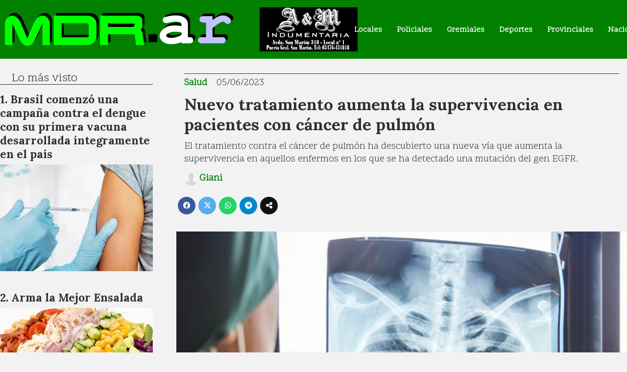

--- FILE ---
content_type: text/html; charset=utf-8
request_url: https://mdr.ar/contenido/7995/nuevo-tratamiento-aumenta-la-supervivencia-en-pacientes-con-cancer-de-pulmon
body_size: 11496
content:
<!DOCTYPE html><html lang="es"><head><title>Nuevo tratamiento aumenta la supervivencia en pacientes con cáncer de pulmón</title><meta name="description" content="El tratamiento contra el cáncer de pulmón ha descubierto una nueva vía que aumenta la supervivencia en aquellos enfermos en los que se ha detectado una mutación del gen EGFR."><meta http-equiv="X-UA-Compatible" content="IE=edge"><meta charset="utf-8"><meta name="viewport" content="width=device-width,minimum-scale=1,initial-scale=1"><link rel="canonical" href="https://mdr.ar/contenido/7995/nuevo-tratamiento-aumenta-la-supervivencia-en-pacientes-con-cancer-de-pulmon"><meta property="og:type" content="article"><meta property="og:site_name" content="MDR NOTICIAS"><meta property="og:title" content="Nuevo tratamiento aumenta la supervivencia en pacientes con cáncer de pulmón"><meta property="og:description" content="El tratamiento contra el cáncer de pulmón ha descubierto una nueva vía que aumenta la supervivencia en aquellos enfermos en los que se ha detectado una mutación del gen EGFR."><meta property="og:url" content="https://mdr.ar/contenido/7995/nuevo-tratamiento-aumenta-la-supervivencia-en-pacientes-con-cancer-de-pulmon"><meta property="og:ttl" content="2419200"><meta property="og:image" content="https://mdr.ar/download/multimedia.grande.a8cb1efc692ae942.ZmFzZXMtZGVsLWNhbmNlci1kZS1wdWxtb25fZ3JhbmRlLndlYnA%3D.webp"><meta property="og:image:width" content="1920"><meta property="og:image:height" content="1080"><meta name="twitter:image" content="https://mdr.ar/download/multimedia.grande.a8cb1efc692ae942.ZmFzZXMtZGVsLWNhbmNlci1kZS1wdWxtb25fZ3JhbmRlLndlYnA%3D.webp"><meta property="article:published_time" content="2023-06-05T10:00-03"><meta property="article:modified_time" content="2023-06-05T05:19-03"><meta property="article:section" content="Salud"><meta property="article:tag" content="Nuevo tratamiento aumenta la supervivencia en pacientes con cáncer de pulmón | El tratamiento contra el cáncer de pulmón ha descubierto una nueva vía que aumenta la supervivencia en aquellos enfermos en los que se ha detectado una mutación del gen EGFR."><meta name="twitter:card" content="summary_large_image"><meta name="twitter:title" content="Nuevo tratamiento aumenta la supervivencia en pacientes con cáncer de pulmón"><meta name="twitter:description" content="El tratamiento contra el cáncer de pulmón ha descubierto una nueva vía que aumenta la supervivencia en aquellos enfermos en los que se ha detectado una mutación del gen EGFR."><script type="application/ld+json">{"@context":"http://schema.org","@type":"Article","url":"https://mdr.ar/contenido/7995/nuevo-tratamiento-aumenta-la-supervivencia-en-pacientes-con-cancer-de-pulmon","mainEntityOfPage":"https://mdr.ar/contenido/7995/nuevo-tratamiento-aumenta-la-supervivencia-en-pacientes-con-cancer-de-pulmon","name":"Nuevo tratamiento aumenta la supervivencia en pacientes con c\u00e1ncer de pulm\u00f3n","headline":"Nuevo tratamiento aumenta la supervivencia en pacientes con c\u00e1ncer de pulm\u00f3n","description":"El tratamiento contra el c\u00e1ncer de pulm\u00f3n ha descubierto una nueva v\u00eda que aumenta la supervivencia en aquellos enfermos en los que se ha detectado una mutaci\u00f3n del gen EGFR.","articleSection":"Salud","datePublished":"2023-06-05T10:00","dateModified":"2023-06-05T05:19","image":"https://mdr.ar/download/multimedia.grande.a8cb1efc692ae942.ZmFzZXMtZGVsLWNhbmNlci1kZS1wdWxtb25fZ3JhbmRlLndlYnA%3D.webp","publisher":{"@context":"http://schema.org","@type":"Organization","name":"MDR NOTICIAS","url":"https://mdr.ar/","logo":{"@type":"ImageObject","url":"https://mdr.ar/static/custom/logo-grande.jpg?t=2026-01-21+03%3A00%3A02.204965"}},"author":{"@type":"Person","name":"Giani","url":"/usuario/2/giani"}}</script><meta name="generator" content="Medios CMS"><link rel="dns-prefetch" href="https://fonts.googleapis.com"><link rel="preconnect" href="https://fonts.googleapis.com" crossorigin><link rel="shortcut icon" href="https://mdr.ar/static/custom/favicon.png?t=2026-01-21+03%3A00%3A02.204965"><link rel="apple-touch-icon" href="https://mdr.ar/static/custom/favicon.png?t=2026-01-21+03%3A00%3A02.204965"><link rel="stylesheet" href="/static/plugins/fontawesome/css/fontawesome.min.css"><link rel="stylesheet" href="/static/plugins/fontawesome/css/brands.min.css"><link rel="stylesheet" href="/static/plugins/fontawesome/css/solid.min.css"><link rel="stylesheet" href="/static/css/t_aludra/wasat.css?v=25.2-beta5" id="estilo-css"><link rel="stylesheet" href="https://fonts.googleapis.com/css?family=Lora:400,700|Scope+One:400,700&display=swap" crossorigin="anonymous" id="font-url"><style>:root { --font-family-alt: 'Lora', serif; --font-family: 'Scope One', serif; } :root {--html-font-size: 16px;--header-bg-color: var(--main-color); --header-font-color: #ffffff; --nav-bg-color: var(--main-color); --nav-font-color: #ffffff; --nav-box-shadow: 0 0 3px #222; --header-max-width: auto; --header-margin: 0; --header-padding: 0; --header-box-shadow: none; --header-border-radius: 0; --header-border-top: none; --header-border-right: none; --header-border-bottom: none; --header-border-left: none; --logo-max-width: 500px; --logo-margin: 0; --fixed-header-height: 120px; --main-bg-color: transparent; --main-font-color: #303030; --main-max-width: auto; --main-margin: 150px 0 0 0; --main-padding: 0; --main-box-shadow: none; --main-border-radius: none; --main-border-top: none; --main-border-right: none; --main-border-bottom: none; --main-border-left: none; --aside-ancho: 360px; --aside-margin: 0 3rem 0 0; --aside-padding: 0; --aside-border-left: none; --aside-border-right: none; --footer-bg-color: #292929; --footer-font-color: #dedede; --footer-max-width: auto; --footer-margin: 5rem auto 0 auto; --footer-padding: 1rem; --footer-box-shadow: none; --footer-border-radius: none; --footer-border-top: none; --footer-border-right: none; --footer-border-bottom: none; --footer-border-left: none; --wrapper-max-width: 1300px; --wrapper-box-shadow: none; --menu-bg-color: transparent; --menu-text-align: center; --menu-max-width: auto; --menu-margin: 0 auto; --menu-padding: 0; --menu-box-shadow: none; --menu-border-radius: 0; --menu-border-top: none; --menu-border-right: none; --menu-border-bottom: none; --menu-border-left: none; --submenu-bg-color: var(--main-color); --submenu-box-shadow: none; --submenu-padding: .5em; --submenu-border-radius: none; --submenu-item-margin: 0; --menuitem-bg-color: transparent; --menuitem-font-color: #ffffff; --menuitem-hover-bg-color: #e6e6e6; --menuitem-hover-font-color: var(--main-color); --menuitem-font-family: var(--font-family); --menuitem-font-size: 16px; --menuitem-font-weight: bold; --menuitem-line-height: 26px; --menuitem-text-transform: none; --menuitem-icon-size: 20px; --menuitem-padding: 5px 15px 3px 15px; --menuitem-margin: 0; --menuitem-border-radius: 0; --menuitem-box-shadow: none; --menuitem-border-bottom: none; --menuitem-hover-border-bottom: solid 5px grey; --post-text-align: left; --post-margin: 0 0 2rem 0; --post-padding: 0; --post-box-shadow: none; --post-border-radius: none; --post-border-top: none; --post-border-right: none; --post-border-bottom: none; --post-border-left: none; --post-bg-color: transparent; --post-categoria-display: initial; --post-autor-display: initial; --post-detalle-display: initial; --post-img-aspect-ratio: 70%; --post-img-border-radius: none; --post-img-box-shadow: none; --post-img-filter: none; --post-img-hover-filter: brightness(105%) drop-shadow(1px 1px 5px grey); --post-grid-min-width: 14rem; --post-grid-column-gap: 2rem; --fullpost-enc-align: left; --fullpost-enc-bg-color: transparent; --fullpost-enc-max-width: auto; --fullpost-enc-margin: 0 1rem; --fullpost-enc-padding: 0.5rem 0; --fullpost-enc-box-shadow: none; --fullpost-enc-border-radius: none; --fullpost-enc-border-top: solid 1px; --fullpost-enc-border-right: none; --fullpost-enc-border-bottom: none; --fullpost-enc-border-left: none; --fullpost-main-bg-color: transparent; --fullpost-main-max-width: auto; --fullpost-main-margin: 0 0 5rem 0; --fullpost-main-padding: 0; --fullpost-main-box-shadow: none; --fullpost-main-border-radius: 0; --fullpost-main-border-top: none; --fullpost-main-border-right: none; --fullpost-main-border-bottom: none; --fullpost-main-border-left: none; --cuerpo-padding: 0 1rem; --cuerpo-border-left: none; --buttons-bg-color: var(--main-color); --buttons-font-color: #ffffff; --buttons-hover-bg-color: #cccccc; --buttons-hover-font-color: #404040; --buttons-font-family: var(--font-family-alt); --buttons-font-size: inherit; --buttons-margin: 0; --buttons-padding: .5em 1em; --buttons-box-shadow: none; --buttons-border-radius: none; --buttons-border-top: none; --buttons-border-right: none; --buttons-border-bottom: none; --buttons-border-left: none; --inputs-bg-color: transparent; --inputs-font-color: #616161; --inputs-font-family: var(--font-family-alt); --inputs-font-size: inherit; --inputs-padding: .5em 1em; --inputs-box-shadow: none; --inputs-border-radius: none; --inputs-border-top: none; --inputs-border-right: none; --inputs-border-bottom: solid 1px #ccc; --inputs-border-left: none; --titulobloques-bg-color: transparent; --titulobloques-font-color: #303030; --titulobloques-font-family: var(--font-family); --titulobloques-font-size: 1.5rem; --titulobloques-text-align: left; --titulobloques-max-width: auto; --titulobloques-margin: 0 0 1rem 0; --titulobloques-padding: 0 1em; --titulobloques-box-shadow: none; --titulobloques-border-radius: none; --titulobloques-border-top: none; --titulobloques-border-right: none; --titulobloques-border-bottom: solid 1px; --titulobloques-border-left: none; --titulopagina-bg-color: transparent; --titulopagina-font-color: var(--main-color); --titulopagina-font-family: var(--font-family-alt); --titulopagina-font-size: 1.6rem; --titulopagina-text-align: center; --titulopagina-max-width: auto; --titulopagina-margin: 1rem 0 2rem 0; --titulopagina-padding: 8px; --titulopagina-box-shadow: none; --titulopagina-border-radius: none; --titulopagina-border-top: none; --titulopagina-border-right: none; --titulopagina-border-bottom: solid 1px black; --titulopagina-border-left: none; --main-color: #028000; --bg-color: #f2f2f2; --splash-opacity: 0.8;--splash-pointer-events: initial;--splash-align-items: center;--splash-justify-content: center;} </style><link rel="stylesheet" href="https://cdnjs.cloudflare.com/ajax/libs/photoswipe/4.1.2/photoswipe.min.css"><link rel="stylesheet" href="https://cdnjs.cloudflare.com/ajax/libs/photoswipe/4.1.2/default-skin/default-skin.min.css"><script defer src="https://cdnjs.cloudflare.com/ajax/libs/lazysizes/5.3.2/lazysizes.min.js" integrity="sha512-q583ppKrCRc7N5O0n2nzUiJ+suUv7Et1JGels4bXOaMFQcamPk9HjdUknZuuFjBNs7tsMuadge5k9RzdmO+1GQ==" crossorigin="anonymous" referrerpolicy="no-referrer"></script><script async src="https://www.googletagmanager.com/gtag/js"></script><script>window.dataLayer=window.dataLayer||[];function gtag(){dataLayer.push(arguments);};gtag('js',new Date());gtag('config','G-ETDKF070NV');gtag('config','G-Z95PT9E77M');</script><meta content="EVTWF7ByqizfMfGKjsHV0CRUhQStUNuE-A80jJwMad0" name="google-site-verification"></head><body><div id="wrapper" class="wrapper contenido contenido noticia"><header class="header headerD2"><a class="open-nav"><i class="fa fa-bars"></i></a><div class="header__logo"><a href="/"><img class="only-desktop" src="https://mdr.ar/static/custom/logo.png?t=2026-01-21+03%3A00%3A02.204965" alt="MDR NOTICIAS"><img class="only-mobile" src="https://mdr.ar/static/custom/logo-movil.png?t=2026-01-21+03%3A00%3A02.204965" alt="MDR NOTICIAS"></a></div><div id="publi-69" data-nombre="AyM Indumentaria " class="publi publi-imagen not-movil E"><img class="img-responsive lazyload " width="555" height="250" data-url data-publicidad="69" data-nombre="AyM Indumentaria " style="margin:0 auto" src="data:," data-src="/download/publicidades.imagen.8b8413e5422b61be.aW1hZ2VuLndlYnA=.webp"></div><div class="header__menu "><ul><li class="header__menu__item "><a href="/categoria/2/locales" target> Locales </a></li><li class="header__menu__item "><a href="/categoria/6/policiales" target> Policiales </a></li><li class="header__menu__item "><a href="/categoria/5/gremiales" target> Gremiales </a></li><li class="header__menu__item "><a href="/categoria/7/deportes" target> Deportes </a></li><li class="header__menu__item "><a href="/categoria/10/provinciales" target> Provinciales </a></li><li class="header__menu__item "><a href="/categoria/11/nacionales" target> Nacionales </a></li><li class="header__menu__item "><a href="/categoria/15/jubilados" target> Jubilados </a></li><li class="header__menu__item "><a href="/categoria/13/espectaculos" target> Espectaculos </a></li><li class="header__menu__item "><a href="/categoria/16/informacion-general" target> Información General </a></li></ul></div><section class="nav" id="nav"><a class="close-nav"><i class="fa fa-times"></i></a><div class="nav__logo"><a href="/"><img class="only-desktop" src="https://mdr.ar/static/custom/logo.png?t=2026-01-21+03%3A00%3A02.204965" alt="MDR NOTICIAS"><img class="only-mobile" src="https://mdr.ar/static/custom/logo-movil.png?t=2026-01-21+03%3A00%3A02.204965" alt="MDR NOTICIAS"></a></div><div class="menu-simple menu0"><div class="menu-simple__item "><a href="/categoria/2/locales" target> Locales </a></div><div class="menu-simple__item "><a href="/categoria/6/policiales" target> Policiales </a></div><div class="menu-simple__item "><a href="/categoria/5/gremiales" target> Gremiales </a></div><div class="menu-simple__item "><a href="/categoria/7/deportes" target> Deportes </a></div><div class="menu-simple__item "><a href="/categoria/10/provinciales" target> Provinciales </a></div><div class="menu-simple__item "><a href="/categoria/11/nacionales" target> Nacionales </a></div><div class="menu-simple__item "><a href="/categoria/15/jubilados" target> Jubilados </a></div><div class="menu-simple__item "><a href="/categoria/13/espectaculos" target> Espectaculos </a></div><div class="menu-simple__item "><a href="/categoria/16/informacion-general" target> Información General </a></div></div><section class="bloque boletin"><div class="bloque__titulo "><a href="/newsletter">Newsletter</a></div><form method="POST" class="formulario boletin__form"><p>Suscríbete al newsletter para recibir periódicamente las novedades en tu email</p><div class="formulario__campo"><input type="email" placeholder="Email"></div><div class="formulario__campo"><button>Suscribirme</button></div><div class="g-recaptcha" data-sitekey="6Ld7LPwrAAAAAG-0ZA5enjV7uzQwjJPVHgBn7ojV" data-action="suscripcion_newsletter"></div><p style="display:none;" class="boletin__mensaje"></p></form></section><div class="social-buttons"><a class="social-buttons__item facebook" href="https://www.facebook.com/madariagaproducciones/" target="_blank"><i class="fa fa-brands fa-facebook"></i></a><a class="social-buttons__item youtube" href="https://www.youtube.com/channel/UCWMIqYpyZb63gEurKOiCGCQ" target="_blank"><i class="fa fa-brands fa-youtube"></i></a><a class="social-buttons__item instagram" href="https://www.instagram.com/mdrar.ar/" target="_blank"><i class="fa fa-brands fa-instagram"></i></a></div><div class="menu-simple menu1"><div class="menu-simple__item "><a href="/contacto" target> Contacto </a></div><div class="menu-simple__item "><a href="/historial" target> Historial </a></div><div class="menu-simple__item "><a href="/a_default/user/login" target><i class="fa fa-fw fa-sign-in"></i> Ingresar </a></div></div><div class="datos-contacto"><div class="email"><i class="fa fa-envelope"></i><span><a href="/cdn-cgi/l/email-protection#fb969a9f9a89929a9c9a8b89949f8e98989294959e88bb9c969a9297d5989496"><span class="__cf_email__" data-cfemail="3558545154475c54525445475a514056565c5a5b5046755258545c591b565a58">[email&#160;protected]</span></a></span></div></div></section></header><main class="main main4"><section class="principal"><div class="fullpost__encabezado orden4"><h1 class="fullpost__titulo">Nuevo tratamiento aumenta la supervivencia en pacientes con cáncer de pulmón</h1><p class="fullpost__copete">El tratamiento contra el cáncer de pulmón ha descubierto una nueva vía que aumenta la supervivencia en aquellos enfermos en los que se ha detectado una mutación del gen EGFR.</p><span class="fullpost__categoria"><a href="https://mdr.ar/categoria/23/salud">Salud</a></span><span class="fullpost__fecha"><span class="fecha">05/06/2023</span></span><span class="fullpost__autor"><img src="/static/img/usuario.jpg" alt="Giani"><a href="/usuario/2/giani">Giani</a></span></div></section><section class="extra1"><div class="fullpost__main orden1  left"><div class="fullpost__imagen "><img alt="fases-del-cancer-de-pulmon" class="img-responsive lazyload" data-alto-grande="1080" data-ancho-grande="1920" data-sizes="auto" data-src="/download/multimedia.normal.bb643583187b5bc0.ZmFzZXMtZGVsLWNhbmNlci1kZS1wdWxtb25fbm9ybWFsLndlYnA%3D.webp" data-srcset="/download/multimedia.normal.bb643583187b5bc0.ZmFzZXMtZGVsLWNhbmNlci1kZS1wdWxtb25fbm9ybWFsLndlYnA%3D.webp 1000w, /download/multimedia.grande.a8cb1efc692ae942.ZmFzZXMtZGVsLWNhbmNlci1kZS1wdWxtb25fZ3JhbmRlLndlYnA%3D.webp 1920w, /download/multimedia.miniatura.95918031461e13c5.ZmFzZXMtZGVsLWNhbmNlci1kZS1wdWxtb25fbWluaWF0dXJhLndlYnA%3D.webp 400w" height="563" src="data:," width="1000"></div><div class="fullpost__cuerpo"><p>El estudio, impulsado por la farmac&eacute;utica AstraZeneca, fue presentado este domingo en Chicago en el marco del congreso anual de la Sociedad Americana de Oncolog&iacute;a Cl&iacute;nica (ASCO, por sus siglas en ingl&eacute;s).</p><p>El tratamiento con el f&aacute;rmaco osimertinib (Tagrisso&reg;) despu&eacute;s de la cirug&iacute;a, seg&uacute;n las conclusiones de ese ensayo bautizado ADAURA, beneficiaba a los enfermos con c&aacute;ncer de pulm&oacute;n de c&eacute;lulas no peque&ntilde;as (NSCLC) en fase IB, II o IIIA.</p><p>Veintis&eacute;is pa&iacute;ses de Europa, Norte y Sudam&eacute;rica y Asia-Pac&iacute;fico participaron en el mismo.</p><p>De los 682 pacientes, con edades comprendidas entre los 30 y los 86 a&ntilde;os, aproximadamente dos tercios eran mujeres. La edad media del grupo que recibi&oacute; osimertinib era de 64 a&ntilde;os, y de 62 en quienes recibieron placebo.</p><p>Cerca de dos tercios no eran fumadores y tambi&eacute;n alrededor de dos tercios eran asi&aacute;ticos.</p><p>El estudio precisa que cinco a&ntilde;os despu&eacute;s de la operaci&oacute;n el riesgo de muerte en los pacientes con c&aacute;ncer NSCLC en fases IB-IIIA y a los que se les trat&oacute; con osimertinib fue un 51% inferior que en aquellos a los que les toc&oacute; el placebo.</p><p>La tasa de supervivencia fue adem&aacute;s del 88% para el primer grupo y del 78% entre quienes se quedaron con el placebo.</p><p>El onc&oacute;logo Roy Herbst, autor del estudio y subdirector del Yale Cancer Center, record&oacute; en su presentaci&oacute;n en la sesi&oacute;n plenaria que el c&aacute;ncer de pulm&oacute;n es la principal causa de muerte global por c&aacute;ncer.</p><p>Es responsable de 1,8 millones de fallecimientos cada a&ntilde;o. El NSCLC representa alrededor del 80% de todos los diagn&oacute;sticos y cerca de un 30% pacientes pueden ser operados.</p><p>La mutaci&oacute;n EGFR se da en entre el 10 y el 50% de pacientes con NSCLC, seg&uacute;n los datos de Herbst.</p><p>A pesar del uso de la quimioterapia despu&eacute;s de la extirpaci&oacute;n quir&uacute;rgica, las tasas de reca&iacute;da en las fases IB-IIIA son altas y aumentan en estadios posteriores.</p><p>Hasta ahora la tasa de supervivencia cinco a&ntilde;os despu&eacute;s de la operaci&oacute;n en pacientes con c&aacute;ncer NSCLC que puede ser operable es del 65-75% en fase IB, del 50-70% en la II y del 30-40% en la IIIA.</p><p>Esto hace que osimertinib gane fuerza como tratamiento est&aacute;ndar para esas personas y seg&uacute;n el vicepresidente ejecutivo de la divisi&oacute;n de Oncolog&iacute;a de AstraZeneca, Dave Fredrickson, es la primera vez que la medicina de precisi&oacute;n obtiene un &eacute;xito de ese tipo y logra mejorar la tasa de supervivencia.</p><p>&laquo;La medicina de precisi&oacute;n abre la oportunidad de tratar en un estadio m&aacute;s temprano. En el c&aacute;ncer de pulm&oacute;n esto es muy importante&raquo;, explica el directivo, subrayando la importancia de que ese tipo de c&aacute;ncer pueda ser diagnosticado en una fase inicial.</p></div><div class="fullpost__share-post widget-share-post share_post type1"><a class="share_post__item facebook" href="https://www.facebook.com/sharer/sharer.php?u=https://mdr.ar/contenido/7995/nuevo-tratamiento-aumenta-la-supervivencia-en-pacientes-con-cancer-de-pulmon" target="_blank"><i class="fa fa-fw fa-lg fa-brands fa-facebook"></i></a><a class="share_post__item twitter" href="https://twitter.com/intent/tweet?url=https://mdr.ar/contenido/7995/nuevo-tratamiento-aumenta-la-supervivencia-en-pacientes-con-cancer-de-pulmon&text=Nuevo%20tratamiento%20aumenta%20la%20supervivencia%20en%20pacientes%20con%20c%C3%A1ncer%20de%20pulm%C3%B3n" target="_blank"><i class="fa fa-fw fa-lg fa-brands fa-x-twitter"></i></a><a class="share_post__item whatsapp" href="https://api.whatsapp.com/send?text=Nuevo tratamiento aumenta la supervivencia en pacientes con cáncer de pulmón+https://mdr.ar/contenido/7995/nuevo-tratamiento-aumenta-la-supervivencia-en-pacientes-con-cancer-de-pulmon" target="_blank"><i class="fa fa-fw fa-lg fa-brands fa-whatsapp"></i></a><a class="share_post__item telegram" href="https://t.me/share/url?url=https://mdr.ar/contenido/7995/nuevo-tratamiento-aumenta-la-supervivencia-en-pacientes-con-cancer-de-pulmon&text=Nuevo tratamiento aumenta la supervivencia en pacientes con cáncer de pulmón" target="_blank"><i class="fa fa-fw fa-lg fa-brands fa-telegram"></i></a><a class="share_post__item mobile" onclick="mobile_share('https://mdr.ar/contenido/7995/nuevo-tratamiento-aumenta-la-supervivencia-en-pacientes-con-cancer-de-pulmon', 'Nuevo tratamiento aumenta la supervivencia en pacientes con cáncer de pulmón')"><i class="fa fa-fw fa-lg fa-share-alt"></i></a><script data-cfasync="false" src="/cdn-cgi/scripts/5c5dd728/cloudflare-static/email-decode.min.js"></script><script>function mobile_share(url,title){if(navigator.share){navigator.share({title:title,url:url}).catch((error)=>console.log('Error sharing',error));}else{console.log('LOG: navigator.share not available');return false;}}</script></div><div class="comentarios fullpost__comentarios" id="contenedor-comentarios"><form action="javascript:void(0);" style="display:block; margin:2em auto; max-width:100%; text-align:center;"><button class="ver-comentarios" style="display:block; margin:2em auto; width:auto;">Ver comentarios</button></form></div></div></section><section class="extra2"><section class="bloque relacionados cant6"><div class="bloque__titulo ">Te puede interesar</div><div class="bloque__lista"><article class="post post__noticia post2"><a class="post__imagen autoratio" href="/contenido/48641/dengue-asi-esta-la-situacion-epidemiologica-en-el-pais"><img alt="Dengue-importado-en-Rosario" class="img-responsive lazyload" data-sizes="auto" data-src="/download/multimedia.normal.856a119557eff5ec.RGVuZ3VlLWltcG9ydGFkby1lbi1Sb3NhcmlvX25vcm1hbC53ZWJw.webp" data-srcset="/download/multimedia.normal.856a119557eff5ec.RGVuZ3VlLWltcG9ydGFkby1lbi1Sb3NhcmlvX25vcm1hbC53ZWJw.webp 800w, /download/multimedia.miniatura.b2517065a80c3f25.RGVuZ3VlLWltcG9ydGFkby1lbi1Sb3NhcmlvX21pbmlhdHVyYS53ZWJw.webp 400w" height="450" src="data:," width="800"></a><div class="post__datos"><h2 class="post__titulo"><a href="/contenido/48641/dengue-asi-esta-la-situacion-epidemiologica-en-el-pais">Dengue: así está la situación epidemiológica en el país</a></h2><div class="post__autor"><span class="autor__nombre">Claudia</span></div><a href="https://mdr.ar/categoria/23/salud" class="post__categoria">Salud</a><span class="post__fecha"><span class="fecha"><span class="fecha">20/01/2026</span></span></span></div><p class="post__detalle">Se confirmó un nuevo caso en la provincia de Entre Ríos, con antecedente de viaje a Brasil.</p></article><article class="post post__noticia post2"><a class="post__imagen autoratio" href="/contenido/48630/alerta-por-sifilis-los-casos-aumentaron-un-71-en-2025-con-respecto-a-los-cuatro-"><img alt="casos-sifilis-1" class="img-responsive lazyload" data-sizes="auto" data-src="/download/multimedia.normal.871f66391816b105.bm9ybWFsLndlYnA%3D.webp" data-srcset="/download/multimedia.normal.871f66391816b105.bm9ybWFsLndlYnA%3D.webp 1280w, /download/multimedia.miniatura.9bb6ac3a0cfc611a.bWluaWF0dXJhLndlYnA%3D.webp 400w" height="720" src="data:," width="1280"></a><div class="post__datos"><h2 class="post__titulo"><a href="/contenido/48630/alerta-por-sifilis-los-casos-aumentaron-un-71-en-2025-con-respecto-a-los-cuatro-">Alerta por sífilis: los casos aumentaron un 71% en 2025 con respecto a los cuatro años anteriores</a></h2><div class="post__autor"><span class="autor__nombre">Claudia</span></div><a href="https://mdr.ar/categoria/23/salud" class="post__categoria">Salud</a><span class="post__fecha"><span class="fecha"><span class="fecha">20/01/2026</span></span></span></div><p class="post__detalle">En 2025 hubo más de 46.000 contagios, un 71 % más que la media de los últimos años. Los expertos señalan la falta de uso del preservativo y una vía de transmisión que muchos subestiman</p></article><article class="post post__noticia post2"><a class="post__imagen autoratio" href="/contenido/48458/san-lorenzo-vacunacion-disponible-en-el-hospital-granaderos-a-caballo"><img alt="WhatsApp Image 2026-01-14 at 13.28.57" class="img-responsive lazyload" data-sizes="auto" data-src="/download/multimedia.normal.8476b1974f447ad0.bm9ybWFsLndlYnA%3D.webp" data-srcset="/download/multimedia.normal.8476b1974f447ad0.bm9ybWFsLndlYnA%3D.webp 906w, /download/multimedia.miniatura.bbf1d3e7784ca483.bWluaWF0dXJhLndlYnA%3D.webp 400w" height="546" src="data:," width="906"></a><div class="post__datos"><h2 class="post__titulo"><a href="/contenido/48458/san-lorenzo-vacunacion-disponible-en-el-hospital-granaderos-a-caballo">San Lorenzo: Vacunación disponible en el Hospital Granaderos a Caballo</a></h2><div class="post__autor"><span class="autor__nombre">Claudia</span></div><a href="https://mdr.ar/categoria/23/salud" class="post__categoria">Salud</a><span class="post__fecha"><span class="fecha"><span class="fecha">14/01/2026</span></span></span></div><p class="post__detalle">El Hospital Granaderos a Caballo de la ciudad de San Lorenzo informa a la comunidad que se encuentra disponible el vacunatorio con un amplio calendario de vacunas gratuitas destinadas a personas de todas las edades, de acuerdo a los lineamientos del Ministerio de Salud.</p></article><article class="post post__noticia post2"><a class="post__imagen autoratio" href="/contenido/48396/alerta-sanitaria-advierten-un-aumento-nunca-visto-de-la-gripe-h3n2-y-anticipan-e"><img alt="gripe-alerta-1" class="img-responsive lazyload" data-sizes="auto" data-src="/download/multimedia.normal.beed47e38aa5cd83.bm9ybWFsLndlYnA%3D.webp" data-srcset="/download/multimedia.normal.beed47e38aa5cd83.bm9ybWFsLndlYnA%3D.webp 1280w, /download/multimedia.miniatura.949b9620125a3136.bWluaWF0dXJhLndlYnA%3D.webp 400w" height="720" src="data:," width="1280"></a><div class="post__datos"><h2 class="post__titulo"><a href="/contenido/48396/alerta-sanitaria-advierten-un-aumento-nunca-visto-de-la-gripe-h3n2-y-anticipan-e">Alerta sanitaria: advierten un aumento “nunca visto” de la gripe H3N2 y anticipan «el colapso» del sistema sanitario</a></h2><div class="post__autor"><span class="autor__nombre">Claudia</span></div><a href="https://mdr.ar/categoria/23/salud" class="post__categoria">Salud</a><span class="post__fecha"><span class="fecha"><span class="fecha">11/01/2026</span></span></span></div><p class="post__detalle">El médico Oscar Atienza advirtió sobre la expansión de una variante altamente contagiosa de la gripe y el preocupante retroceso en los niveles de vacunación infantil</p></article><article class="post post__noticia post2"><a class="post__imagen autoratio" href="/contenido/48240/el-12-de-enero-comenzara-a-aplicarse-una-vacuna-para-embarazadas"><img alt="vacuna_mujer-1536x1022" class="img-responsive lazyload" data-alto-grande="1022" data-ancho-grande="1536" data-sizes="auto" data-src="/download/multimedia.normal.ba81348e74d83686.bm9ybWFsLndlYnA%3D.webp" data-srcset="/download/multimedia.normal.ba81348e74d83686.bm9ybWFsLndlYnA%3D.webp 1000w, /download/multimedia.grande.8e32d7a748c0437e.Z3JhbmRlLndlYnA%3D.webp 1536w, /download/multimedia.miniatura.a0e8195d929aa56c.bWluaWF0dXJhLndlYnA%3D.webp 400w" height="665" src="data:," width="1000"></a><div class="post__datos"><h2 class="post__titulo"><a href="/contenido/48240/el-12-de-enero-comenzara-a-aplicarse-una-vacuna-para-embarazadas">El 12 de enero comenzará a aplicarse una vacuna para embarazadas</a></h2><div class="post__autor"><span class="autor__nombre">Claudia</span></div><a href="https://mdr.ar/categoria/23/salud" class="post__categoria">Salud</a><span class="post__fecha"><span class="fecha"><span class="fecha">05/01/2026</span></span></span></div><p class="post__detalle">La vacuna de dosis única estará disponible, de manera gratuita, en los centros de salud municipales para embarazadas que se encuentren entre las semanas 32 y 36 de gestación. Su aplicación es contra el Virus Sincicial Respiratorio (VSR) y previene infecciones respiratorias graves durante los primeros seis meses de vida del bebé.</p></article><article class="post post__noticia post2"><a class="post__imagen autoratio" href="/contenido/48046/como-detectar-la-deshidratacion-en-adultos-mayores-5-claves-para-evitarla"><img alt="calor-1" class="img-responsive lazyload" data-sizes="auto" data-src="/download/multimedia.normal.944213a8f27b4392.Y2Fsb3ItMV9ub3JtYWwud2VicA%3D%3D.webp" data-srcset="/download/multimedia.normal.944213a8f27b4392.Y2Fsb3ItMV9ub3JtYWwud2VicA%3D%3D.webp 1200w, /download/multimedia.miniatura.a9d37163b422676d.Y2Fsb3ItMV9taW5pYXR1cmEud2VicA%3D%3D.webp 400w" height="675" src="data:," width="1200"></a><div class="post__datos"><h2 class="post__titulo"><a href="/contenido/48046/como-detectar-la-deshidratacion-en-adultos-mayores-5-claves-para-evitarla">¿Cómo detectar la deshidratación en adultos mayores?: 5 claves para evitarla</a></h2><div class="post__autor"><span class="autor__nombre">Claudia</span></div><a href="https://mdr.ar/categoria/23/salud" class="post__categoria">Salud</a><span class="post__fecha"><span class="fecha"><span class="fecha">30/12/2025</span></span></span></div><p class="post__detalle">En épocas de intenso calor hay que estar más atentos, ya que puede pasar desapercibida y tener consecuencias graves. ¿Cómo reconocerla a tiempo y prevenirla?</p></article></div></section></section><section class="aside"><section class="bloque lo-mas-visto"><div class="bloque__titulo ">Lo más visto</div><div class="bloque__lista"><article class="post post__noticia post2"><a class="post__imagen autoratio" href="/contenido/48618/brasil-comenzo-una-campana-contra-el-dengue-con-su-primera-vacuna-desarrollada-i"><img alt="vacunasjpg" class="img-responsive lazyload" data-sizes="auto" data-src="/download/multimedia.normal.8b5420778b03ad55.766163756e61736a70675f6e6f726d616c2e77656270.webp" data-srcset="/download/multimedia.normal.8b5420778b03ad55.766163756e61736a70675f6e6f726d616c2e77656270.webp 642w, /download/multimedia.miniatura.936a2b739b38b675.766163756e61736a70675f6d696e6961747572612e77656270.webp 400w" height="428" src="data:," width="642"></a><div class="post__datos"><h2 class="post__titulo"><a href="/contenido/48618/brasil-comenzo-una-campana-contra-el-dengue-con-su-primera-vacuna-desarrollada-i">Brasil comenzó una campaña contra el dengue con su primera vacuna desarrollada íntegramente en el país</a></h2><div class="post__autor"><span class="autor__nombre">Claudia</span></div><a href="https://mdr.ar/categoria/16/informacion-general" class="post__categoria">Información General</a><span class="post__fecha"><span class="fecha"><span class="fecha">19/01/2026</span></span></span></div><p class="post__detalle">Las autoridades sanitarias iniciaron una prueba piloto en tres localidades para analizar los resultados y diseñar luego una estrategia nacional. La vacuna fue aprobada por la Agencia Nacional de Vigilancia Sanitaria y demandó 20 años de trabajo</p></article><article class="post post__noticia post2"><a class="post__imagen autoratio" href="/contenido/48636/arma-la-mejor-ensalada"><img alt="ARMÁ LA MEJOR ENSALADA" class="img-responsive lazyload" data-src="/download/multimedia.miniatura.a8c0560bac81e271.bWluaWF0dXJhLndlYnA%3D.webp" height="500" src="data:," width="500"></a><div class="post__datos"><h2 class="post__titulo"><a href="/contenido/48636/arma-la-mejor-ensalada">Arma la Mejor Ensalada</a></h2><div class="post__autor"><span class="autor__nombre">Claudia</span></div><a href="https://mdr.ar/categoria/29/recetas" class="post__categoria">Recetas</a><span class="post__fecha"><span class="fecha"><span class="fecha">20/01/2026</span></span></span></div><p class="post__detalle">Aquí te dejamos esta receta paso a paso.</p></article><article class="post post__noticia post2"><a class="post__imagen autoratio" href="/contenido/48640/seguridad-16-empresas-ofertaron-para-construir-el-nuevo-edificio-de-la-central-d"><img alt="WhatsApp Image 2026-01-20 at 20.17.11" class="img-responsive lazyload" data-sizes="auto" data-src="/download/multimedia.normal.b0be2583d2943da9.bm9ybWFsLndlYnA%3D.webp" data-srcset="/download/multimedia.normal.b0be2583d2943da9.bm9ybWFsLndlYnA%3D.webp 1079w, /download/multimedia.miniatura.83edb32f0760b2b6.bWluaWF0dXJhLndlYnA%3D.webp 400w" height="645" src="data:," width="1079"></a><div class="post__datos"><h2 class="post__titulo"><a href="/contenido/48640/seguridad-16-empresas-ofertaron-para-construir-el-nuevo-edificio-de-la-central-d">Seguridad: 16 empresas ofertaron para construir el nuevo edificio de la Central de Emergencias 911 de Rosario</a></h2><div class="post__autor"><span class="autor__nombre">Claudia</span></div><a href="https://mdr.ar/categoria/10/provinciales" class="post__categoria">Provinciales</a><span class="post__fecha"><span class="fecha"><span class="fecha">20/01/2026</span></span></span></div><p class="post__detalle">La licitación se realizó este martes para una obra con una inversión cercana a los $17.000 millones y un plazo de ejecución de 18 meses. El edificio funcionará donde antes operaban la Comisaría N.º 8 de la Unidad Regional II y la ex Cárcel de Mujeres. Autoridades destacaron que el plan de seguridad del gobernador Maximiliano Pullaro “va tomando forma y se hace visible”.</p></article><article class="post post__noticia post2"><a class="post__imagen autoratio" href="/contenido/48641/dengue-asi-esta-la-situacion-epidemiologica-en-el-pais"><img alt="Dengue-importado-en-Rosario" class="img-responsive lazyload" data-sizes="auto" data-src="/download/multimedia.normal.856a119557eff5ec.RGVuZ3VlLWltcG9ydGFkby1lbi1Sb3NhcmlvX25vcm1hbC53ZWJw.webp" data-srcset="/download/multimedia.normal.856a119557eff5ec.RGVuZ3VlLWltcG9ydGFkby1lbi1Sb3NhcmlvX25vcm1hbC53ZWJw.webp 800w, /download/multimedia.miniatura.b2517065a80c3f25.RGVuZ3VlLWltcG9ydGFkby1lbi1Sb3NhcmlvX21pbmlhdHVyYS53ZWJw.webp 400w" height="450" src="data:," width="800"></a><div class="post__datos"><h2 class="post__titulo"><a href="/contenido/48641/dengue-asi-esta-la-situacion-epidemiologica-en-el-pais">Dengue: así está la situación epidemiológica en el país</a></h2><div class="post__autor"><span class="autor__nombre">Claudia</span></div><a href="https://mdr.ar/categoria/23/salud" class="post__categoria">Salud</a><span class="post__fecha"><span class="fecha"><span class="fecha">20/01/2026</span></span></span></div><p class="post__detalle">Se confirmó un nuevo caso en la provincia de Entre Ríos, con antecedente de viaje a Brasil.</p></article><article class="post post__noticia post2"><a class="post__imagen autoratio" href="/contenido/48642/rosario-se-entrego-una-mujer-investigada-por-el-autoatentado-denunciado-por-norm"><img alt="WhatsApp Image 2026-01-20 at 20.24.36" class="img-responsive lazyload" data-sizes="auto" data-src="/download/multimedia.normal.a2444281221e5174.bm9ybWFsLndlYnA%3D.webp" data-srcset="/download/multimedia.normal.a2444281221e5174.bm9ybWFsLndlYnA%3D.webp 1200w, /download/multimedia.miniatura.aabc1eadee7cf4f9.bWluaWF0dXJhLndlYnA%3D.webp 265w" height="1357" src="data:," width="1200"></a><div class="post__datos"><h2 class="post__titulo"><a href="/contenido/48642/rosario-se-entrego-una-mujer-investigada-por-el-autoatentado-denunciado-por-norm">Rosario: se entregó una mujer investigada por el autoatentado denunciado por Norma Acosta</a></h2><div class="post__autor"><span class="autor__nombre">Claudia</span></div><a href="https://mdr.ar/categoria/6/policiales" class="post__categoria">Policiales</a><span class="post__fecha"><span class="fecha"><span class="fecha">20/01/2026</span></span></span></div><p class="post__detalle">Está acusada de participar en la organización de una balacera simulada para inculpar a la Policía. Por orden del fiscal Pablo Socca, ayer se realizaron allanamientos en dos domicilios vinculados a quien es conocida como la pareja de Jija Avejera, exjefe de la barra de Newell´s, sindicado como sicario de Los Monos y que se encuentra preso.</p></article><article class="post post__noticia post2"><a class="post__imagen autoratio" href="/contenido/48644/vicentin-comenzo-a-pagarle-a-los-acreedores-tras-la-homologacion-del-salvataje"><img alt="vicentinjpg" class="img-responsive lazyload" data-src="/download/multimedia.miniatura.a21a320a785143f3.bWluaWF0dXJhLndlYnA%3D.webp" height="405" src="data:," width="540"></a><div class="post__datos"><h2 class="post__titulo"><a href="/contenido/48644/vicentin-comenzo-a-pagarle-a-los-acreedores-tras-la-homologacion-del-salvataje">Vicentin comenzó a pagarle a los acreedores tras la homologación del salvataje</a></h2><div class="post__autor"><span class="autor__nombre">Claudia</span></div><a href="https://mdr.ar/categoria/16/informacion-general" class="post__categoria">Información General</a><span class="post__fecha"><span class="fecha"><span class="fecha">20/01/2026</span></span></span></div><p class="post__detalle">La corredora rosarina Grassi se hizo cargo de la compañía después de la homologación del juez Fabián Lorenzini. Además, la empresa cerealera está reactivando sus operaciones agroindustriales.</p></article><article class="post post__noticia post2"><a class="post__imagen autoratio" href="/contenido/48646/santa-fe-confirmo-dos-casos-de-gripe-a-h3n2-con-antecedente-de-viaje-y-refuerza-"><img alt="Vacunas" class="img-responsive lazyload" data-sizes="auto" data-src="/download/multimedia.normal.a2bec14497e86bc6.bm9ybWFsLndlYnA%3D.webp" data-srcset="/download/multimedia.normal.a2bec14497e86bc6.bm9ybWFsLndlYnA%3D.webp 986w, /download/multimedia.miniatura.91a42637fa34f0e0.bWluaWF0dXJhLndlYnA%3D.webp 400w" height="581" src="data:," width="986"></a><div class="post__datos"><h2 class="post__titulo"><a href="/contenido/48646/santa-fe-confirmo-dos-casos-de-gripe-a-h3n2-con-antecedente-de-viaje-y-refuerza-">Santa Fe confirmó dos casos de gripe A H3N2 con antecedente de viaje y refuerza la importancia de la vacunación</a></h2><div class="post__autor"><span class="autor__nombre">Claudia</span></div><a href="https://mdr.ar/categoria/10/provinciales" class="post__categoria">Provinciales</a><span class="post__fecha"><span class="fecha"><span class="fecha">20/01/2026</span></span></span></div><p class="post__detalle">Los contagios corresponden al subclado K del virus Influenza A y fueron detectados por la red provincial de vigilancia epidemiológica. No se registró transmisión comunitaria y las autoridades sanitarias insistieron en completar los esquemas de vacunación antigripal.</p></article><article class="post post__noticia post2"><a class="post__imagen autoratio" href="/contenido/48648/reves-judicial-para-milei-intimaron-al-gobierno-a-demostrar-avances-reales-en-la"><img alt="discapacidad-gobierno-1" class="img-responsive lazyload" data-sizes="auto" data-src="/download/multimedia.normal.a0b44a0e43d49b9e.bm9ybWFsLndlYnA%3D.webp" data-srcset="/download/multimedia.normal.a0b44a0e43d49b9e.bm9ybWFsLndlYnA%3D.webp 1280w, /download/multimedia.miniatura.8e790811dfc8a447.bWluaWF0dXJhLndlYnA%3D.webp 400w" height="720" src="data:," width="1280"></a><div class="post__datos"><h2 class="post__titulo"><a href="/contenido/48648/reves-judicial-para-milei-intimaron-al-gobierno-a-demostrar-avances-reales-en-la">Revés judicial para Milei: intimaron al gobierno a demostrar avances reales en la aplicación de la Ley de Discapacidad</a></h2><div class="post__autor"><span class="autor__nombre">Claudia</span></div><a href="https://mdr.ar/categoria/16/informacion-general" class="post__categoria">Información General</a><span class="post__fecha"><span class="fecha"><span class="fecha">20/01/2026</span></span></span></div><p class="post__detalle">El Juzgado Federal de Campana dio cinco días hábiles al Estado para presentar documentación concreta sobre el cumplimiento de la norma. Advirtió que no aceptará informes genéricos y dejó abierta la puerta a sanciones personales</p></article><article class="post post__noticia post2"><a class="post__imagen autoratio" href="/contenido/48650/salteado-de-pollo-con-vegetales-y-salsa-de-soya"><img alt="SALTEADO DE POLLO Y VEGETALES CON SALSA DE SOJA" class="img-responsive lazyload" data-src="/download/multimedia.miniatura.9c1a3e5de9c7db6b.bWluaWF0dXJhLndlYnA%3D.webp" height="500" src="data:," width="500"></a><div class="post__datos"><h2 class="post__titulo"><a href="/contenido/48650/salteado-de-pollo-con-vegetales-y-salsa-de-soya">Salteado de Pollo con Vegetales y Salsa de Soya</a></h2><div class="post__autor"><span class="autor__nombre">Claudia</span></div><a href="https://mdr.ar/categoria/29/recetas" class="post__categoria">Recetas</a><span class="post__fecha"><span class="fecha"><span class="fecha">21/01/2026</span></span></span></div><p class="post__detalle">Aquí te dejamos esta receta paso a paso.</p></article><article class="post post__noticia post2"><a class="post__imagen autoratio" href="/contenido/48657/horoscopo-de-hoy-miercoles-21-de-enero"><img alt="horoscopo-este-miercoles" class="img-responsive lazyload" data-sizes="auto" data-src="/download/multimedia.normal.b67f1bca44c32c19.bm9ybWFsLndlYnA%3D.webp" data-srcset="/download/multimedia.normal.b67f1bca44c32c19.bm9ybWFsLndlYnA%3D.webp 790w, /download/multimedia.miniatura.be0011a9b6c0253b.bWluaWF0dXJhLndlYnA%3D.webp 400w" height="444" src="data:," width="790"></a><div class="post__datos"><h2 class="post__titulo"><a href="/contenido/48657/horoscopo-de-hoy-miercoles-21-de-enero">Horóscopo de hoy, miércoles 21 de enero</a></h2><div class="post__autor"><span class="autor__nombre">Claudia</span></div><a href="https://mdr.ar/categoria/32/astrologia" class="post__categoria">Astrología</a><span class="post__fecha"><span class="fecha"><span class="fecha">21/01/2026</span></span></span></div><p class="post__detalle">Aquí te dejamos todos los signos del zodiaco</p></article></div></section><section class="bloque boletin"><div class="bloque__titulo "><a href="/newsletter">Newsletter</a></div><form method="POST" class="formulario boletin__form"><p>Suscríbete al newsletter para recibir periódicamente las novedades en tu email</p><div class="formulario__campo"><input type="email" placeholder="Email"></div><div class="formulario__campo"><button>Suscribirme</button></div><div class="g-recaptcha" data-sitekey="6Ld7LPwrAAAAAG-0ZA5enjV7uzQwjJPVHgBn7ojV" data-action="suscripcion_newsletter"></div><p style="display:none;" class="boletin__mensaje"></p></form></section></section></main><footer class="footer "><div class="menu-simple "><div class="menu-simple__item "><a href="/contacto" target> Contacto </a></div><div class="menu-simple__item "><a href="/historial" target> Historial </a></div><div class="menu-simple__item "><a href="/a_default/user/login" target><i class="fa fa-fw fa-sign-in"></i> Ingresar </a></div></div><div class="social-buttons"><a class="social-buttons__item facebook" href="https://www.facebook.com/madariagaproducciones/" target="_blank"><i class="fa fa-brands fa-facebook"></i></a><a class="social-buttons__item youtube" href="https://www.youtube.com/channel/UCWMIqYpyZb63gEurKOiCGCQ" target="_blank"><i class="fa fa-brands fa-youtube"></i></a><a class="social-buttons__item instagram" href="https://www.instagram.com/mdrar.ar/" target="_blank"><i class="fa fa-brands fa-instagram"></i></a></div><section class="bloque boletin"><div class="bloque__titulo "><a href="/newsletter">Newsletter</a></div><form method="POST" class="formulario boletin__form"><p>Suscríbete al newsletter para recibir periódicamente las novedades en tu email</p><div class="formulario__campo"><input type="email" placeholder="Email"></div><div class="formulario__campo"><button>Suscribirme</button></div><div class="g-recaptcha" data-sitekey="6Ld7LPwrAAAAAG-0ZA5enjV7uzQwjJPVHgBn7ojV" data-action="suscripcion_newsletter"></div><p style="display:none;" class="boletin__mensaje"></p></form></section><div class="datos-contacto"><div class="email"><i class="fa fa-envelope"></i><span><a href="/cdn-cgi/l/email-protection#5e333f3a3f2c373f393f2e2c313a2b3d3d3731303b2d1e39333f3732703d3133"><span class="__cf_email__" data-cfemail="f79a969396859e969096878598938294949e98999284b7909a969e9bd994989a">[email&#160;protected]</span></a></span></div></div><div class="poweredby"><a href="https://medios.io/?utm_source=mdr.ar&utm_medium=website&utm_campaign=logo-footer&ref=" target="_blank" rel="nofollow"><img loading="lazy" src="/static/img/creado-con-medios.png?v=25.2-beta5" alt="Sitio web creado con Medios CMS" style="height:24px"></a></div></footer></div><div class="pswp" tabindex="-1" role="dialog" aria-hidden="true"><div class="pswp__bg"></div><div class="pswp__scroll-wrap"><div class="pswp__container"><div class="pswp__item"></div><div class="pswp__item"></div><div class="pswp__item"></div></div><div class="pswp__ui pswp__ui--hidden"><div class="pswp__top-bar"><div class="pswp__counter"></div><button class="pswp__button pswp__button--close" title="Cerrar (Esc)"></button><button class="pswp__button pswp__button--share" title="Compartir"></button><button class="pswp__button pswp__button--fs" title="Pantalla completa"></button><button class="pswp__button pswp__button--zoom" title="Zoom"></button><div class="pswp__preloader"><div class="pswp__preloader__icn"><div class="pswp__preloader__cut"><div class="pswp__preloader__donut"></div></div></div></div></div><div class="pswp__share-modal pswp__share-modal--hidden pswp__single-tap"><div class="pswp__share-tooltip"></div></div><button class="pswp__button pswp__button--arrow--left" title="Anterior"></button><button class="pswp__button pswp__button--arrow--right" title="Siguiente"></button><div class="pswp__caption"><div class="pswp__caption__center"></div></div></div></div></div><script data-cfasync="false" src="/cdn-cgi/scripts/5c5dd728/cloudflare-static/email-decode.min.js"></script><script src="https://www.google.com/recaptcha/enterprise.js" async defer></script><script>let config={template:"aludra",gaMedios:"G-ETDKF070NV",lang:"es",googleAnalyticsId:"G-Z95PT9E77M",recaptchaPublicKey:"6Ld7LPwrAAAAAG-0ZA5enjV7uzQwjJPVHgBn7ojV",planFree:false,preroll:null,copyProtection:null,comentarios:null,newsletter:null,photoswipe:null,splash:null,twitear:null,scrollInfinito:null,cookieConsent:null,encuestas:null,blockadblock:null,escucharArticulos:null,};config.copyProtection={mensaje:"--------------------- Si va a usar este contenido por favor cite la fuente MDR.AR. La omisión de este requisito es violatorio del Régimen Legal de la Propiedad Intelectual, Ley 11.723. lo que habilita el reclamo de nuestros derechos por vía judicial. ---------------------"};config.comentarios={sistema:"facebook",disqusShortname:""};config.newsletter={};config.photoswipe={items:[]};config.photoswipe.items.push({src:"/download/multimedia.grande.a8cb1efc692ae942.ZmFzZXMtZGVsLWNhbmNlci1kZS1wdWxtb25fZ3JhbmRlLndlYnA%3D.webp",w:"1920",h:"1080",title:""});config.splash={frecuencia:86400,showDelay:2,closeDelay:15};config.twitear={extra:'\nContenido de https://mdr.ar',via:'mdrar_ar',};config.blockadblock={titulo:"¡Atención!",mensaje:"Detectamos un bloqueador de anuncios activo en el navegador, desactívalo para continuar."};config.listaContenido={autor_id:2,};window.MediosConfig=config;</script><script defer src="/static/js/app.min.js?v=25.2-beta5"></script><div id="fb-root"></div><script async defer crossorigin="anonymous" src="https://connect.facebook.net/es_LA/sdk.js#xfbml=1&version=v13.0&autoLogAppEvents=1&appId="></script><script defer src="https://static.cloudflareinsights.com/beacon.min.js/vcd15cbe7772f49c399c6a5babf22c1241717689176015" integrity="sha512-ZpsOmlRQV6y907TI0dKBHq9Md29nnaEIPlkf84rnaERnq6zvWvPUqr2ft8M1aS28oN72PdrCzSjY4U6VaAw1EQ==" data-cf-beacon='{"version":"2024.11.0","token":"429790c765204f16b429e20419e2c956","r":1,"server_timing":{"name":{"cfCacheStatus":true,"cfEdge":true,"cfExtPri":true,"cfL4":true,"cfOrigin":true,"cfSpeedBrain":true},"location_startswith":null}}' crossorigin="anonymous"></script>
</body></html>

--- FILE ---
content_type: text/html; charset=utf-8
request_url: https://www.google.com/recaptcha/enterprise/anchor?ar=1&k=6Ld7LPwrAAAAAG-0ZA5enjV7uzQwjJPVHgBn7ojV&co=aHR0cHM6Ly9tZHIuYXI6NDQz&hl=en&v=PoyoqOPhxBO7pBk68S4YbpHZ&size=normal&sa=suscripcion_newsletter&anchor-ms=20000&execute-ms=30000&cb=hs30kshvg5u4
body_size: 50548
content:
<!DOCTYPE HTML><html dir="ltr" lang="en"><head><meta http-equiv="Content-Type" content="text/html; charset=UTF-8">
<meta http-equiv="X-UA-Compatible" content="IE=edge">
<title>reCAPTCHA</title>
<style type="text/css">
/* cyrillic-ext */
@font-face {
  font-family: 'Roboto';
  font-style: normal;
  font-weight: 400;
  font-stretch: 100%;
  src: url(//fonts.gstatic.com/s/roboto/v48/KFO7CnqEu92Fr1ME7kSn66aGLdTylUAMa3GUBHMdazTgWw.woff2) format('woff2');
  unicode-range: U+0460-052F, U+1C80-1C8A, U+20B4, U+2DE0-2DFF, U+A640-A69F, U+FE2E-FE2F;
}
/* cyrillic */
@font-face {
  font-family: 'Roboto';
  font-style: normal;
  font-weight: 400;
  font-stretch: 100%;
  src: url(//fonts.gstatic.com/s/roboto/v48/KFO7CnqEu92Fr1ME7kSn66aGLdTylUAMa3iUBHMdazTgWw.woff2) format('woff2');
  unicode-range: U+0301, U+0400-045F, U+0490-0491, U+04B0-04B1, U+2116;
}
/* greek-ext */
@font-face {
  font-family: 'Roboto';
  font-style: normal;
  font-weight: 400;
  font-stretch: 100%;
  src: url(//fonts.gstatic.com/s/roboto/v48/KFO7CnqEu92Fr1ME7kSn66aGLdTylUAMa3CUBHMdazTgWw.woff2) format('woff2');
  unicode-range: U+1F00-1FFF;
}
/* greek */
@font-face {
  font-family: 'Roboto';
  font-style: normal;
  font-weight: 400;
  font-stretch: 100%;
  src: url(//fonts.gstatic.com/s/roboto/v48/KFO7CnqEu92Fr1ME7kSn66aGLdTylUAMa3-UBHMdazTgWw.woff2) format('woff2');
  unicode-range: U+0370-0377, U+037A-037F, U+0384-038A, U+038C, U+038E-03A1, U+03A3-03FF;
}
/* math */
@font-face {
  font-family: 'Roboto';
  font-style: normal;
  font-weight: 400;
  font-stretch: 100%;
  src: url(//fonts.gstatic.com/s/roboto/v48/KFO7CnqEu92Fr1ME7kSn66aGLdTylUAMawCUBHMdazTgWw.woff2) format('woff2');
  unicode-range: U+0302-0303, U+0305, U+0307-0308, U+0310, U+0312, U+0315, U+031A, U+0326-0327, U+032C, U+032F-0330, U+0332-0333, U+0338, U+033A, U+0346, U+034D, U+0391-03A1, U+03A3-03A9, U+03B1-03C9, U+03D1, U+03D5-03D6, U+03F0-03F1, U+03F4-03F5, U+2016-2017, U+2034-2038, U+203C, U+2040, U+2043, U+2047, U+2050, U+2057, U+205F, U+2070-2071, U+2074-208E, U+2090-209C, U+20D0-20DC, U+20E1, U+20E5-20EF, U+2100-2112, U+2114-2115, U+2117-2121, U+2123-214F, U+2190, U+2192, U+2194-21AE, U+21B0-21E5, U+21F1-21F2, U+21F4-2211, U+2213-2214, U+2216-22FF, U+2308-230B, U+2310, U+2319, U+231C-2321, U+2336-237A, U+237C, U+2395, U+239B-23B7, U+23D0, U+23DC-23E1, U+2474-2475, U+25AF, U+25B3, U+25B7, U+25BD, U+25C1, U+25CA, U+25CC, U+25FB, U+266D-266F, U+27C0-27FF, U+2900-2AFF, U+2B0E-2B11, U+2B30-2B4C, U+2BFE, U+3030, U+FF5B, U+FF5D, U+1D400-1D7FF, U+1EE00-1EEFF;
}
/* symbols */
@font-face {
  font-family: 'Roboto';
  font-style: normal;
  font-weight: 400;
  font-stretch: 100%;
  src: url(//fonts.gstatic.com/s/roboto/v48/KFO7CnqEu92Fr1ME7kSn66aGLdTylUAMaxKUBHMdazTgWw.woff2) format('woff2');
  unicode-range: U+0001-000C, U+000E-001F, U+007F-009F, U+20DD-20E0, U+20E2-20E4, U+2150-218F, U+2190, U+2192, U+2194-2199, U+21AF, U+21E6-21F0, U+21F3, U+2218-2219, U+2299, U+22C4-22C6, U+2300-243F, U+2440-244A, U+2460-24FF, U+25A0-27BF, U+2800-28FF, U+2921-2922, U+2981, U+29BF, U+29EB, U+2B00-2BFF, U+4DC0-4DFF, U+FFF9-FFFB, U+10140-1018E, U+10190-1019C, U+101A0, U+101D0-101FD, U+102E0-102FB, U+10E60-10E7E, U+1D2C0-1D2D3, U+1D2E0-1D37F, U+1F000-1F0FF, U+1F100-1F1AD, U+1F1E6-1F1FF, U+1F30D-1F30F, U+1F315, U+1F31C, U+1F31E, U+1F320-1F32C, U+1F336, U+1F378, U+1F37D, U+1F382, U+1F393-1F39F, U+1F3A7-1F3A8, U+1F3AC-1F3AF, U+1F3C2, U+1F3C4-1F3C6, U+1F3CA-1F3CE, U+1F3D4-1F3E0, U+1F3ED, U+1F3F1-1F3F3, U+1F3F5-1F3F7, U+1F408, U+1F415, U+1F41F, U+1F426, U+1F43F, U+1F441-1F442, U+1F444, U+1F446-1F449, U+1F44C-1F44E, U+1F453, U+1F46A, U+1F47D, U+1F4A3, U+1F4B0, U+1F4B3, U+1F4B9, U+1F4BB, U+1F4BF, U+1F4C8-1F4CB, U+1F4D6, U+1F4DA, U+1F4DF, U+1F4E3-1F4E6, U+1F4EA-1F4ED, U+1F4F7, U+1F4F9-1F4FB, U+1F4FD-1F4FE, U+1F503, U+1F507-1F50B, U+1F50D, U+1F512-1F513, U+1F53E-1F54A, U+1F54F-1F5FA, U+1F610, U+1F650-1F67F, U+1F687, U+1F68D, U+1F691, U+1F694, U+1F698, U+1F6AD, U+1F6B2, U+1F6B9-1F6BA, U+1F6BC, U+1F6C6-1F6CF, U+1F6D3-1F6D7, U+1F6E0-1F6EA, U+1F6F0-1F6F3, U+1F6F7-1F6FC, U+1F700-1F7FF, U+1F800-1F80B, U+1F810-1F847, U+1F850-1F859, U+1F860-1F887, U+1F890-1F8AD, U+1F8B0-1F8BB, U+1F8C0-1F8C1, U+1F900-1F90B, U+1F93B, U+1F946, U+1F984, U+1F996, U+1F9E9, U+1FA00-1FA6F, U+1FA70-1FA7C, U+1FA80-1FA89, U+1FA8F-1FAC6, U+1FACE-1FADC, U+1FADF-1FAE9, U+1FAF0-1FAF8, U+1FB00-1FBFF;
}
/* vietnamese */
@font-face {
  font-family: 'Roboto';
  font-style: normal;
  font-weight: 400;
  font-stretch: 100%;
  src: url(//fonts.gstatic.com/s/roboto/v48/KFO7CnqEu92Fr1ME7kSn66aGLdTylUAMa3OUBHMdazTgWw.woff2) format('woff2');
  unicode-range: U+0102-0103, U+0110-0111, U+0128-0129, U+0168-0169, U+01A0-01A1, U+01AF-01B0, U+0300-0301, U+0303-0304, U+0308-0309, U+0323, U+0329, U+1EA0-1EF9, U+20AB;
}
/* latin-ext */
@font-face {
  font-family: 'Roboto';
  font-style: normal;
  font-weight: 400;
  font-stretch: 100%;
  src: url(//fonts.gstatic.com/s/roboto/v48/KFO7CnqEu92Fr1ME7kSn66aGLdTylUAMa3KUBHMdazTgWw.woff2) format('woff2');
  unicode-range: U+0100-02BA, U+02BD-02C5, U+02C7-02CC, U+02CE-02D7, U+02DD-02FF, U+0304, U+0308, U+0329, U+1D00-1DBF, U+1E00-1E9F, U+1EF2-1EFF, U+2020, U+20A0-20AB, U+20AD-20C0, U+2113, U+2C60-2C7F, U+A720-A7FF;
}
/* latin */
@font-face {
  font-family: 'Roboto';
  font-style: normal;
  font-weight: 400;
  font-stretch: 100%;
  src: url(//fonts.gstatic.com/s/roboto/v48/KFO7CnqEu92Fr1ME7kSn66aGLdTylUAMa3yUBHMdazQ.woff2) format('woff2');
  unicode-range: U+0000-00FF, U+0131, U+0152-0153, U+02BB-02BC, U+02C6, U+02DA, U+02DC, U+0304, U+0308, U+0329, U+2000-206F, U+20AC, U+2122, U+2191, U+2193, U+2212, U+2215, U+FEFF, U+FFFD;
}
/* cyrillic-ext */
@font-face {
  font-family: 'Roboto';
  font-style: normal;
  font-weight: 500;
  font-stretch: 100%;
  src: url(//fonts.gstatic.com/s/roboto/v48/KFO7CnqEu92Fr1ME7kSn66aGLdTylUAMa3GUBHMdazTgWw.woff2) format('woff2');
  unicode-range: U+0460-052F, U+1C80-1C8A, U+20B4, U+2DE0-2DFF, U+A640-A69F, U+FE2E-FE2F;
}
/* cyrillic */
@font-face {
  font-family: 'Roboto';
  font-style: normal;
  font-weight: 500;
  font-stretch: 100%;
  src: url(//fonts.gstatic.com/s/roboto/v48/KFO7CnqEu92Fr1ME7kSn66aGLdTylUAMa3iUBHMdazTgWw.woff2) format('woff2');
  unicode-range: U+0301, U+0400-045F, U+0490-0491, U+04B0-04B1, U+2116;
}
/* greek-ext */
@font-face {
  font-family: 'Roboto';
  font-style: normal;
  font-weight: 500;
  font-stretch: 100%;
  src: url(//fonts.gstatic.com/s/roboto/v48/KFO7CnqEu92Fr1ME7kSn66aGLdTylUAMa3CUBHMdazTgWw.woff2) format('woff2');
  unicode-range: U+1F00-1FFF;
}
/* greek */
@font-face {
  font-family: 'Roboto';
  font-style: normal;
  font-weight: 500;
  font-stretch: 100%;
  src: url(//fonts.gstatic.com/s/roboto/v48/KFO7CnqEu92Fr1ME7kSn66aGLdTylUAMa3-UBHMdazTgWw.woff2) format('woff2');
  unicode-range: U+0370-0377, U+037A-037F, U+0384-038A, U+038C, U+038E-03A1, U+03A3-03FF;
}
/* math */
@font-face {
  font-family: 'Roboto';
  font-style: normal;
  font-weight: 500;
  font-stretch: 100%;
  src: url(//fonts.gstatic.com/s/roboto/v48/KFO7CnqEu92Fr1ME7kSn66aGLdTylUAMawCUBHMdazTgWw.woff2) format('woff2');
  unicode-range: U+0302-0303, U+0305, U+0307-0308, U+0310, U+0312, U+0315, U+031A, U+0326-0327, U+032C, U+032F-0330, U+0332-0333, U+0338, U+033A, U+0346, U+034D, U+0391-03A1, U+03A3-03A9, U+03B1-03C9, U+03D1, U+03D5-03D6, U+03F0-03F1, U+03F4-03F5, U+2016-2017, U+2034-2038, U+203C, U+2040, U+2043, U+2047, U+2050, U+2057, U+205F, U+2070-2071, U+2074-208E, U+2090-209C, U+20D0-20DC, U+20E1, U+20E5-20EF, U+2100-2112, U+2114-2115, U+2117-2121, U+2123-214F, U+2190, U+2192, U+2194-21AE, U+21B0-21E5, U+21F1-21F2, U+21F4-2211, U+2213-2214, U+2216-22FF, U+2308-230B, U+2310, U+2319, U+231C-2321, U+2336-237A, U+237C, U+2395, U+239B-23B7, U+23D0, U+23DC-23E1, U+2474-2475, U+25AF, U+25B3, U+25B7, U+25BD, U+25C1, U+25CA, U+25CC, U+25FB, U+266D-266F, U+27C0-27FF, U+2900-2AFF, U+2B0E-2B11, U+2B30-2B4C, U+2BFE, U+3030, U+FF5B, U+FF5D, U+1D400-1D7FF, U+1EE00-1EEFF;
}
/* symbols */
@font-face {
  font-family: 'Roboto';
  font-style: normal;
  font-weight: 500;
  font-stretch: 100%;
  src: url(//fonts.gstatic.com/s/roboto/v48/KFO7CnqEu92Fr1ME7kSn66aGLdTylUAMaxKUBHMdazTgWw.woff2) format('woff2');
  unicode-range: U+0001-000C, U+000E-001F, U+007F-009F, U+20DD-20E0, U+20E2-20E4, U+2150-218F, U+2190, U+2192, U+2194-2199, U+21AF, U+21E6-21F0, U+21F3, U+2218-2219, U+2299, U+22C4-22C6, U+2300-243F, U+2440-244A, U+2460-24FF, U+25A0-27BF, U+2800-28FF, U+2921-2922, U+2981, U+29BF, U+29EB, U+2B00-2BFF, U+4DC0-4DFF, U+FFF9-FFFB, U+10140-1018E, U+10190-1019C, U+101A0, U+101D0-101FD, U+102E0-102FB, U+10E60-10E7E, U+1D2C0-1D2D3, U+1D2E0-1D37F, U+1F000-1F0FF, U+1F100-1F1AD, U+1F1E6-1F1FF, U+1F30D-1F30F, U+1F315, U+1F31C, U+1F31E, U+1F320-1F32C, U+1F336, U+1F378, U+1F37D, U+1F382, U+1F393-1F39F, U+1F3A7-1F3A8, U+1F3AC-1F3AF, U+1F3C2, U+1F3C4-1F3C6, U+1F3CA-1F3CE, U+1F3D4-1F3E0, U+1F3ED, U+1F3F1-1F3F3, U+1F3F5-1F3F7, U+1F408, U+1F415, U+1F41F, U+1F426, U+1F43F, U+1F441-1F442, U+1F444, U+1F446-1F449, U+1F44C-1F44E, U+1F453, U+1F46A, U+1F47D, U+1F4A3, U+1F4B0, U+1F4B3, U+1F4B9, U+1F4BB, U+1F4BF, U+1F4C8-1F4CB, U+1F4D6, U+1F4DA, U+1F4DF, U+1F4E3-1F4E6, U+1F4EA-1F4ED, U+1F4F7, U+1F4F9-1F4FB, U+1F4FD-1F4FE, U+1F503, U+1F507-1F50B, U+1F50D, U+1F512-1F513, U+1F53E-1F54A, U+1F54F-1F5FA, U+1F610, U+1F650-1F67F, U+1F687, U+1F68D, U+1F691, U+1F694, U+1F698, U+1F6AD, U+1F6B2, U+1F6B9-1F6BA, U+1F6BC, U+1F6C6-1F6CF, U+1F6D3-1F6D7, U+1F6E0-1F6EA, U+1F6F0-1F6F3, U+1F6F7-1F6FC, U+1F700-1F7FF, U+1F800-1F80B, U+1F810-1F847, U+1F850-1F859, U+1F860-1F887, U+1F890-1F8AD, U+1F8B0-1F8BB, U+1F8C0-1F8C1, U+1F900-1F90B, U+1F93B, U+1F946, U+1F984, U+1F996, U+1F9E9, U+1FA00-1FA6F, U+1FA70-1FA7C, U+1FA80-1FA89, U+1FA8F-1FAC6, U+1FACE-1FADC, U+1FADF-1FAE9, U+1FAF0-1FAF8, U+1FB00-1FBFF;
}
/* vietnamese */
@font-face {
  font-family: 'Roboto';
  font-style: normal;
  font-weight: 500;
  font-stretch: 100%;
  src: url(//fonts.gstatic.com/s/roboto/v48/KFO7CnqEu92Fr1ME7kSn66aGLdTylUAMa3OUBHMdazTgWw.woff2) format('woff2');
  unicode-range: U+0102-0103, U+0110-0111, U+0128-0129, U+0168-0169, U+01A0-01A1, U+01AF-01B0, U+0300-0301, U+0303-0304, U+0308-0309, U+0323, U+0329, U+1EA0-1EF9, U+20AB;
}
/* latin-ext */
@font-face {
  font-family: 'Roboto';
  font-style: normal;
  font-weight: 500;
  font-stretch: 100%;
  src: url(//fonts.gstatic.com/s/roboto/v48/KFO7CnqEu92Fr1ME7kSn66aGLdTylUAMa3KUBHMdazTgWw.woff2) format('woff2');
  unicode-range: U+0100-02BA, U+02BD-02C5, U+02C7-02CC, U+02CE-02D7, U+02DD-02FF, U+0304, U+0308, U+0329, U+1D00-1DBF, U+1E00-1E9F, U+1EF2-1EFF, U+2020, U+20A0-20AB, U+20AD-20C0, U+2113, U+2C60-2C7F, U+A720-A7FF;
}
/* latin */
@font-face {
  font-family: 'Roboto';
  font-style: normal;
  font-weight: 500;
  font-stretch: 100%;
  src: url(//fonts.gstatic.com/s/roboto/v48/KFO7CnqEu92Fr1ME7kSn66aGLdTylUAMa3yUBHMdazQ.woff2) format('woff2');
  unicode-range: U+0000-00FF, U+0131, U+0152-0153, U+02BB-02BC, U+02C6, U+02DA, U+02DC, U+0304, U+0308, U+0329, U+2000-206F, U+20AC, U+2122, U+2191, U+2193, U+2212, U+2215, U+FEFF, U+FFFD;
}
/* cyrillic-ext */
@font-face {
  font-family: 'Roboto';
  font-style: normal;
  font-weight: 900;
  font-stretch: 100%;
  src: url(//fonts.gstatic.com/s/roboto/v48/KFO7CnqEu92Fr1ME7kSn66aGLdTylUAMa3GUBHMdazTgWw.woff2) format('woff2');
  unicode-range: U+0460-052F, U+1C80-1C8A, U+20B4, U+2DE0-2DFF, U+A640-A69F, U+FE2E-FE2F;
}
/* cyrillic */
@font-face {
  font-family: 'Roboto';
  font-style: normal;
  font-weight: 900;
  font-stretch: 100%;
  src: url(//fonts.gstatic.com/s/roboto/v48/KFO7CnqEu92Fr1ME7kSn66aGLdTylUAMa3iUBHMdazTgWw.woff2) format('woff2');
  unicode-range: U+0301, U+0400-045F, U+0490-0491, U+04B0-04B1, U+2116;
}
/* greek-ext */
@font-face {
  font-family: 'Roboto';
  font-style: normal;
  font-weight: 900;
  font-stretch: 100%;
  src: url(//fonts.gstatic.com/s/roboto/v48/KFO7CnqEu92Fr1ME7kSn66aGLdTylUAMa3CUBHMdazTgWw.woff2) format('woff2');
  unicode-range: U+1F00-1FFF;
}
/* greek */
@font-face {
  font-family: 'Roboto';
  font-style: normal;
  font-weight: 900;
  font-stretch: 100%;
  src: url(//fonts.gstatic.com/s/roboto/v48/KFO7CnqEu92Fr1ME7kSn66aGLdTylUAMa3-UBHMdazTgWw.woff2) format('woff2');
  unicode-range: U+0370-0377, U+037A-037F, U+0384-038A, U+038C, U+038E-03A1, U+03A3-03FF;
}
/* math */
@font-face {
  font-family: 'Roboto';
  font-style: normal;
  font-weight: 900;
  font-stretch: 100%;
  src: url(//fonts.gstatic.com/s/roboto/v48/KFO7CnqEu92Fr1ME7kSn66aGLdTylUAMawCUBHMdazTgWw.woff2) format('woff2');
  unicode-range: U+0302-0303, U+0305, U+0307-0308, U+0310, U+0312, U+0315, U+031A, U+0326-0327, U+032C, U+032F-0330, U+0332-0333, U+0338, U+033A, U+0346, U+034D, U+0391-03A1, U+03A3-03A9, U+03B1-03C9, U+03D1, U+03D5-03D6, U+03F0-03F1, U+03F4-03F5, U+2016-2017, U+2034-2038, U+203C, U+2040, U+2043, U+2047, U+2050, U+2057, U+205F, U+2070-2071, U+2074-208E, U+2090-209C, U+20D0-20DC, U+20E1, U+20E5-20EF, U+2100-2112, U+2114-2115, U+2117-2121, U+2123-214F, U+2190, U+2192, U+2194-21AE, U+21B0-21E5, U+21F1-21F2, U+21F4-2211, U+2213-2214, U+2216-22FF, U+2308-230B, U+2310, U+2319, U+231C-2321, U+2336-237A, U+237C, U+2395, U+239B-23B7, U+23D0, U+23DC-23E1, U+2474-2475, U+25AF, U+25B3, U+25B7, U+25BD, U+25C1, U+25CA, U+25CC, U+25FB, U+266D-266F, U+27C0-27FF, U+2900-2AFF, U+2B0E-2B11, U+2B30-2B4C, U+2BFE, U+3030, U+FF5B, U+FF5D, U+1D400-1D7FF, U+1EE00-1EEFF;
}
/* symbols */
@font-face {
  font-family: 'Roboto';
  font-style: normal;
  font-weight: 900;
  font-stretch: 100%;
  src: url(//fonts.gstatic.com/s/roboto/v48/KFO7CnqEu92Fr1ME7kSn66aGLdTylUAMaxKUBHMdazTgWw.woff2) format('woff2');
  unicode-range: U+0001-000C, U+000E-001F, U+007F-009F, U+20DD-20E0, U+20E2-20E4, U+2150-218F, U+2190, U+2192, U+2194-2199, U+21AF, U+21E6-21F0, U+21F3, U+2218-2219, U+2299, U+22C4-22C6, U+2300-243F, U+2440-244A, U+2460-24FF, U+25A0-27BF, U+2800-28FF, U+2921-2922, U+2981, U+29BF, U+29EB, U+2B00-2BFF, U+4DC0-4DFF, U+FFF9-FFFB, U+10140-1018E, U+10190-1019C, U+101A0, U+101D0-101FD, U+102E0-102FB, U+10E60-10E7E, U+1D2C0-1D2D3, U+1D2E0-1D37F, U+1F000-1F0FF, U+1F100-1F1AD, U+1F1E6-1F1FF, U+1F30D-1F30F, U+1F315, U+1F31C, U+1F31E, U+1F320-1F32C, U+1F336, U+1F378, U+1F37D, U+1F382, U+1F393-1F39F, U+1F3A7-1F3A8, U+1F3AC-1F3AF, U+1F3C2, U+1F3C4-1F3C6, U+1F3CA-1F3CE, U+1F3D4-1F3E0, U+1F3ED, U+1F3F1-1F3F3, U+1F3F5-1F3F7, U+1F408, U+1F415, U+1F41F, U+1F426, U+1F43F, U+1F441-1F442, U+1F444, U+1F446-1F449, U+1F44C-1F44E, U+1F453, U+1F46A, U+1F47D, U+1F4A3, U+1F4B0, U+1F4B3, U+1F4B9, U+1F4BB, U+1F4BF, U+1F4C8-1F4CB, U+1F4D6, U+1F4DA, U+1F4DF, U+1F4E3-1F4E6, U+1F4EA-1F4ED, U+1F4F7, U+1F4F9-1F4FB, U+1F4FD-1F4FE, U+1F503, U+1F507-1F50B, U+1F50D, U+1F512-1F513, U+1F53E-1F54A, U+1F54F-1F5FA, U+1F610, U+1F650-1F67F, U+1F687, U+1F68D, U+1F691, U+1F694, U+1F698, U+1F6AD, U+1F6B2, U+1F6B9-1F6BA, U+1F6BC, U+1F6C6-1F6CF, U+1F6D3-1F6D7, U+1F6E0-1F6EA, U+1F6F0-1F6F3, U+1F6F7-1F6FC, U+1F700-1F7FF, U+1F800-1F80B, U+1F810-1F847, U+1F850-1F859, U+1F860-1F887, U+1F890-1F8AD, U+1F8B0-1F8BB, U+1F8C0-1F8C1, U+1F900-1F90B, U+1F93B, U+1F946, U+1F984, U+1F996, U+1F9E9, U+1FA00-1FA6F, U+1FA70-1FA7C, U+1FA80-1FA89, U+1FA8F-1FAC6, U+1FACE-1FADC, U+1FADF-1FAE9, U+1FAF0-1FAF8, U+1FB00-1FBFF;
}
/* vietnamese */
@font-face {
  font-family: 'Roboto';
  font-style: normal;
  font-weight: 900;
  font-stretch: 100%;
  src: url(//fonts.gstatic.com/s/roboto/v48/KFO7CnqEu92Fr1ME7kSn66aGLdTylUAMa3OUBHMdazTgWw.woff2) format('woff2');
  unicode-range: U+0102-0103, U+0110-0111, U+0128-0129, U+0168-0169, U+01A0-01A1, U+01AF-01B0, U+0300-0301, U+0303-0304, U+0308-0309, U+0323, U+0329, U+1EA0-1EF9, U+20AB;
}
/* latin-ext */
@font-face {
  font-family: 'Roboto';
  font-style: normal;
  font-weight: 900;
  font-stretch: 100%;
  src: url(//fonts.gstatic.com/s/roboto/v48/KFO7CnqEu92Fr1ME7kSn66aGLdTylUAMa3KUBHMdazTgWw.woff2) format('woff2');
  unicode-range: U+0100-02BA, U+02BD-02C5, U+02C7-02CC, U+02CE-02D7, U+02DD-02FF, U+0304, U+0308, U+0329, U+1D00-1DBF, U+1E00-1E9F, U+1EF2-1EFF, U+2020, U+20A0-20AB, U+20AD-20C0, U+2113, U+2C60-2C7F, U+A720-A7FF;
}
/* latin */
@font-face {
  font-family: 'Roboto';
  font-style: normal;
  font-weight: 900;
  font-stretch: 100%;
  src: url(//fonts.gstatic.com/s/roboto/v48/KFO7CnqEu92Fr1ME7kSn66aGLdTylUAMa3yUBHMdazQ.woff2) format('woff2');
  unicode-range: U+0000-00FF, U+0131, U+0152-0153, U+02BB-02BC, U+02C6, U+02DA, U+02DC, U+0304, U+0308, U+0329, U+2000-206F, U+20AC, U+2122, U+2191, U+2193, U+2212, U+2215, U+FEFF, U+FFFD;
}

</style>
<link rel="stylesheet" type="text/css" href="https://www.gstatic.com/recaptcha/releases/PoyoqOPhxBO7pBk68S4YbpHZ/styles__ltr.css">
<script nonce="Q_SdItIGqnF2exwHanysfA" type="text/javascript">window['__recaptcha_api'] = 'https://www.google.com/recaptcha/enterprise/';</script>
<script type="text/javascript" src="https://www.gstatic.com/recaptcha/releases/PoyoqOPhxBO7pBk68S4YbpHZ/recaptcha__en.js" nonce="Q_SdItIGqnF2exwHanysfA">
      
    </script></head>
<body><div id="rc-anchor-alert" class="rc-anchor-alert"></div>
<input type="hidden" id="recaptcha-token" value="[base64]">
<script type="text/javascript" nonce="Q_SdItIGqnF2exwHanysfA">
      recaptcha.anchor.Main.init("[\x22ainput\x22,[\x22bgdata\x22,\x22\x22,\[base64]/[base64]/[base64]/[base64]/[base64]/UltsKytdPUU6KEU8MjA0OD9SW2wrK109RT4+NnwxOTI6KChFJjY0NTEyKT09NTUyOTYmJk0rMTxjLmxlbmd0aCYmKGMuY2hhckNvZGVBdChNKzEpJjY0NTEyKT09NTYzMjA/[base64]/[base64]/[base64]/[base64]/[base64]/[base64]/[base64]\x22,\[base64]\x22,\x22ajTCkMOBwo3DrEXDnsKawpREw7rDscOoKcKCw58Aw5PDucOoUsKrAcK6w6/[base64]/[base64]/DtiAXw5Ykw5pHwqnCki0kw54Owqddw6TCjsK0wrtdGy9kIH0jL2TCt23CoMOEwqBWw5pVBcO5wq1/[base64]/DnsO6w5fDgcKaW8OXFcO/w4Zuwo0WKXhXa8OPO8OHwpsgeU5sC2w/asKmNWl0XAzDh8KDwqEKwo4KND3DvMOKR8OZFMKpw6vDkcKPHBtow7TCuwFGwo1PNsKWTsKgwo7CnGPCv8OiZ8K6wqFMTR/Ds8Ojw4x/[base64]/Dh1fCpidDwrYfw6bDu2HCg8Ouw4wLKBI/HMOFw6DDrHNow7/DqMKeeQ3DssOPKcK+wp8WwqfDiUw7ZysDNEXCuWxDIsOTwpIXw5BYwqpQwobCisKYw5hoXngVH8KEwpFAW8KXVMOPIjPDlHwiw7LCtVfDuMKFRz7Do8OPwr7CgHYUwrjCosKbd8OSwq3DiH4bChjCm8KXw6rCgcKfEBJ8ejo5d8KZwq/CpcKLw7rDgEvDux3DssKsw7HDjX5RbcKZScOcSnJ/W8OhwpYnwrgdd2bDsMKefgpiHMKOwpbCpzRKw5tJDFQTSH7Cgj3DkcK9w67DscOkPiLDpMKRw6HDt8KeGS9qAWfCpsKSdlHDtS45woFxw5QOP0fDsMOcw558GXFPJ8Knw4JkN8Kzw4BSKGhhCHbDmFcyVMOFwqp9wqrCi2XCgMO3w4d9asKIOHt7D1Ahw7TDqsO/BcKDw4fDjGR3Tz/[base64]/Ch8K5w6lLw40yM8OyYsKYw6Bhw6PCrilPL1M1F8OlAxpTfsOcFR/[base64]/[base64]/DlghCw4/[base64]/[base64]/DkAfDtsKIXlnDtcOxdsKCw4FETFA9ZBLDqcKbRCnDn30TCg50KXjChHbDnMKPHsOMJcKOXk/Dsi3DkQTDrElJwpsJRsOVVsKMw6/Csms2FG7CscKMayMAw7stwoZ9w4VjHSR/[base64]/Ckx/[base64]/e8OKbsKTa0scLyHDq1wre8O3HDcgwo3CsDJowrbDknHCtWvDgcKBwrjCucOoZMOKTMK5anXDsGnCtMOjw6zDtsKEEi/CmMOaSMKVwojCsz/DhcKcF8K+TUFVNBcbMMKMwqjCuHnCvcOHEsOSw6nCrDjDi8Owwr06wrEpw5QKBMK/dX/[base64]/Djl4YwrbDtzYkw6nDlRLDoFYmV8K+w5cGw4tUw5PCm8Kvw5XCuSxdfiPDtcK6ZEZsTMKGw6owJ27ClMOHwoPCrBlNw44yZhsSwpwBwqLDvcKOwr8GwpnCgcOtwpB0woAnw7dbBmnDkT5+FTRFw6oBVGJzAcK+wo/DtBVuaXY3wpzCmMKBL18iNXA8wp7DjsKuw4PCr8O8wo4Gw6/DjsOHwpMIe8KEw4fDgcKawrDDkEN8w4PCg8KKRMOJBsKyw4nDlcOfScOpUnYtHwjCqzArw7VgwqTDmVPDvG7CvcKJw5zDhCHCssO3ShnCqTBOwqZ8EMOiFQfDrVzChCgVI8ODVwvDqhMzw5bCrVo8w6fCjTfDmERqwoh/cQEnwoZGw7xKQwjDhGJ+d8O7w7kQwq3Dh8K0AsOgScKQw4PDiMOkWm9kw4DDpcK2w5FHw43Cq2PCrcOdw7thwphqw7/[base64]/CmkJ5XRwew69jPsK1bxnDlk3DlmdoelHDiMKzwpRASyvCsnzDsDLDlMOnFsK+cMOIwp4jWsK1TsKlw4cMwoPDpyN4wokjE8OZwp7DnMO8ZMO6ZsOyfyzCvMKbacODw6VNw5daGls/dMOpwpTCtF/CqWTDrxDCj8OLwrV1w7EtwpDCoiF+Hg4Iw7N1V2vDsCcZEyLCpUzCsnFyBgUrD1DCv8O+EMOBb8O9w7PCmRbDvMKyPMOqw6Jve8OXTHPCjcKmHUc5KMOhFEzCu8OjGWPDlMKew5/DrcKgXcKDLMKtQnNeCQ7DicKjEh3CoMK/[base64]/DmQXDq8KOwrfCm8OaFMKGw7gnY8OdbsKjKcOBJMKUwp0Jw6oHw6zDmcK6woJCBsKuw73DjR5uZsK4w49qwpR2w45lw7xLTcKMC8OWPsOzLDAJaQJkWSHDsTfDpMKHDMKdwrRBMDF/IcKEw6nDhG3ChAVTKsO/[base64]/wrPCjx/[base64]/CvkrDtcKseFTCtcOjHmLDrQvDk1tgw7LDtB4Ywqs1w7PCuWlzwoM9TMKSHMKqwqrDoyQew5fCh8OBcMOUwrRfw5E+wonDtR0hPQ3Ct03CvcKrw7rCpU3DqiRtVV8uVsKdw7JqwpPDg8Oqwq7DowrDuDoaw40IXMKBwrXDnsKxw5vCrxsywr1aOcKWw7PCmMOlViA/woEkHMOsfMKZw6kpYHrDukYSw7nCtcK8f1MlL3fDl8KyO8OIw43Dt8KVOsObw601NMO2WA7Dt1bDnMOITsOOw7/[base64]/YMK0wq4gwo53D1oEPE3DosORAhHDuMKvwqjCosOGYWh3R8Klw6BbwonCpWNUZRh9woM3w4wGKUp6TcOWw7RFX3TCjGnCvQ5Ewo/ClsOaw6UOw5DDqhdRw6LCgMKbYcOWPkEjFnACw7HDqTPDoXlpfzvDkcOLacKYw588w6EBYMKbw7zDiF3DuRFVw54cccOFQ8Otw7vCjlJkwp54ey/DusKuw67DkGbDs8Orwr4Nw60KSWjCi2sCUlPCiWvCocKeGMOJd8Kdwp7CocOZwpRtF8OBwp1PPm/DqMK9ZzzCojxZFEDDiMKDw6nDgcO7woJRwpzCmsKsw79Qw4VSwrARw43CvBNKw7wRwqABw6s/esKzbMORc8K+w4xgIMKnwqVIdMO2w7tJwrRJwoISw5fCncOBLcK8w63CjEgiwotcw6Q0RiFTw6DDlMKWwr/[base64]/[base64]/[base64]/[base64]/wqDCpcKFEUPClcKRQhMkw706w6BARnHCtcObNnjDvDcUChAWZEg8wpFoYhjCrBfDn8KDJgRJOsKYEsKNw6Z5ey7DrH/Cr2Fuw7FybGDCgsKIw4fCvzrCiMOPWcOrwrA6UCsIaB/[base64]/DrMOKw40/Ll/DusOWR8OEw6gHTsKPwrjCocKbwp3CmsKYOcKYwpHDqsKfMQgBdVFAPmNVw7ArVENwX1t3K8KEDMKdTGzDocKcUzY/w63CgwDCvcKsO8OcD8O7wrrClmQqfSlKw5AUKcKBw4kaHMOuw4HClWDCjy9ew5zCi2Qbw5dbKDtgw5vCn8KyE0jDtcOBPcK/dMK9VcOlw6DChXrDrMOgWMO4Ah/DoBvCgsO4w7jCtgBzCMOJwoVsIlFMf0vCkWAkbsKkw6NFwr8kYUjClUfCv2owwphKw5XCh8KTwoLDvcO5ASxCwpJHeMKbfEUqDAvCql9CViR4wr4QZWxhVkB+SERiWDZTw5sdBWPCgcOLeMOJwr/DniDDvMKnHcODWldGworDk8KzXhsDwpAXdMOfw4HDkBbCksKkSg/DjcK1w7/DscK5w7kQwoPCoMOoWHdVw6zCkXbCh1rCnj4uFiBAVRsww7nCh8OnwqdNwrbCqcK3MEDDp8Kybi3CmWjDgj7DkSh4w6MUw4zCljN9wp3DtT1HOEzCgS49bXDDnBQJw5vCscOBMMOSwovCtsK1KsK9LMKVwrohw41kwrHCqT/CrlcwwonCkDlWwrbCrhjDhMOpJsOmf3ZsRcOmCRE9wqvCscO8w5hbZ8KMVmfCkT7DmzTCnsKVDVl5W8OGw6fCjSvChcO5wp7DuWB8Xn3CvsO+w6zCjsKswonCmwlMw5LDvMKswrVzw5l0w4YPNQx/w4TDo8KfNFnCkMOUYxnDiGnDt8OrBG5swqYEwoxjw7Rfw4/DvScmw4cgFcKowrRpw6fDrx5sZcO0wqXDncOODMODVARTW281Ww7Ci8K8asOkS8ONw7wqNsOlB8OpfsKnEsKQw5TCrCPDmz1QRgfCj8KyDzfDiMOJw4nCg8Kffg/DjsOrXHNbRHfDh21hworCrMK2dsOKBsKBw6vDrQPDnWhTw77CvsKFeTHDh0UKexbDl2pQCSBrem3DnUJRwps2wqlbewd4wpxxFsKQY8KKC8OywpPCrsKywq3Cnz3CqjBjwqhZw5AXdwXCoEHCthA0EcOow60JWGbCicOcbcKrJMKlGcKzGsObw4/DnWLCjX3DvCtCN8KtN8O5DcKhw7trJR0pw5VcaToST8OiOjMQIMKQeUEYw5DCuh0dIwxCLMOewrYdUyPCq8OqE8ORwo/DsxAtTMOOw4oaLcO7IBNiwppQMQnDgcOTYsOJwrLDiGTDpxAnw5cpcMKqwrnCimxfW8O+wohqEsOJwpxEw4vCvcKOEXvCssKgRFjDgRMXw6EdVcKaUsORG8KuwqoWw5/CsDp/w4ssw51bw7N0wppqCsOhZhtQw7xHwqZaHjHCocOow6nCslMCw6QVR8O6w5bCuMKbXSxQw4DCq0TCrXzDosKyfRURwq7CtnUdw6HDtDhWRW/DksObwoo3wobCjMOIwrg4wo4DG8Oqw6HClFbCisO9w77CuMOawrhAw64DIjHDkDVfwpV8w7lAGhrCuwkwD8ObZQ4pe2HDgcKtwpHDqn7CksO3w5laBsKICMKhwq45w57DgMKITsOVw7w1w4UnwosaNkTCvTlMw4lUwowiwrDDtMOEdcOswoXDgDMtw6gZWcO/QV7CqhNOw4UwKFxiw47CqlsMXcKndcOTXMKpF8KpMEHCqyrDr8OOAsOVOwXCsi/[base64]/Dh8Oaw7VawpHCi8OfXcK3R8O8OcKvVC7Dl3tow5XDuGlPCjPClcOCcFlxBsOeFsO1w6dOQ1XDmcOxPMOnbGrDqnXCkMOOw5TCkF8iwooEwqROw4LDpS3Cr8K6RxA7w7NEwqLDjcK4wpnCsMO/wqxewpfDisKrw6HDpsKEwpDCtzTCp3AXJRx5woHDhsOYw646XQcwdgDCnysGFsKZw6EQw6LDgsKuw6vDr8OSw4o9w7cSLsONwowaw5BgIsO1wonCqXnCkcO/w5zDq8OBGMK6c8OKwo1cLcOMesOnTnjCp8KQw4DDjhLClMK7wqMWwpvCo8K5wovCm2spwp7Dm8OaR8OeYMONesOrO8OFwrJ1wr/[base64]/DgsO/[base64]/VV3DgsOtfRBVPcKieTQbwpJefHTDk8OUL8KWfQXCuWrClXYsPcKSwrsuSxcnJF/DlMOLNl3CtsKPwpdxJ8KnwozDk8O1Z8KVfsKcwrDCjMOGwrLDlzoxw6LCnMOaGcK2d8KIIsKkLmHDiknDhsO0SsO/DD5ewplhwpnDu1HDg2wII8KpF2bConMPwr4pDkfDoXnDtn7Cp1rDm8OOw5zDvsOvwpDChCLCjXPDjMOowoxwJsOyw7MJw7bDsW91woRYKzTDogrDvMK4w7oYIkfDs3fDpcKZEnrDgEZDNgYSw5QOL8KHwr7Cq8O2Q8OZFDpWPB4jwp0Tw4jChcO1e1BQGcKew50/w5cEXkcDKUnDkcKqFy8/S1vDsMOPwpnChHDCiMOaJxZVC1LCr8OVdDDCh8Oaw7bCjwjDkyYBRMKIw7UswpTDqiw9wonDhFdwHMK6w5Z/w4AZw654DsKkbcKGD8O8SsKmwpwowpcBw6k2dMOVPcOWCsOow6bCt8OqwobCujxxw7/CtGUTD8OyfcODY8KAdMO1Fi5Vf8KSw4rDj8Knw47ChMKVPSlAcsKGAHUKwo/CpcKKwqXDncO/[base64]/DvUrDpsKyw7dLMkkDA8KZw5XDg8OSScOqw5xmwoskw7xpJMO3wr1aw6M5wqgaJsObGngqZMKGwpk9wqvCssKBwqAmwozClz3DihfDo8OvCX9nGcOCYcKpYkgcw6dswpZ1w5N1wp4swr/CrzbDmMKMGMKbw5BEw6jCkcKzdMKswr7DkQ0gQw7DhynCn8KYAMKNGsOWJWlIw44cw6bCll8MwoTDoVhKVMORam3Cq8OIE8OSa1ZhOsO/woQ/w5E8w6fDmzLDkyVMw4VzTGTCn8Kmw7TDnMKxwpoTTT8cw4ljwpDCtsO7w5F4w7A1w5/[base64]/CpiAIw7TDqsKXMiPChMKlw4jDvMO6w7TDqi/DtsOKT8OtMcOgwrfClcKAw6LCscKDw7/[base64]/DnXtOw6/[base64]/w77DriRbR8OTaQ/DlcOvb1XDi2rCqEDCjMK2wqLDusKgDzzChsOEGRZfwr84DBxXw6EaUUPCpUPDtTgXHcOudcKzw63Dt2XDv8Ozw5PDqlLCslPCqUjDpsKvw7g0wr9FLWIAOcK4wrnCqjfCj8ODwpjDrRJVB1d/[base64]/[base64]/CusOMwoEMwqBtwoHCt2wQScKOCcOFNDPCmikAwojDjcKtwq90wqQZJ8OBwoEaw6l/[base64]/B1nDjQ/[base64]/wojCtMO0SMKMDMOjeQAEwq8Kw4dkI0DDlnPChmfCgsK3w6JZP8OoBz0fwrUpXMOPIB1Zw5/Cl8Ktw4/[base64]/Di8KxeUVRwppHWsOcKX7DkCZewrw7wrEXwo9fRwfClT3CjH/CtS/Dmm/[base64]/Cnhoxw4N0EcOBwoRzTsOKGTVeaHIAfsKawozCpA8KBsKXwqBaasOOXMK7wqjDjGtyw7zCscKCwqgww5IDBsOCwpLCnTrCs8K8wrvDr8O9dsK0US/DpSvCjj7DqcKawoPCj8OAw5xEwotgw6nDjWLCkcOcwozCoX7DjMKiL0AfwpQVw742ZMKvwoFMdMK2w63ClCLDsCHCkGsNw4Y3wovDryrDhsKHdsOVwqzDicKDw6oOFAXDjwBEwoZ3wp99wptrw6EtLMKnBxPCscO5w6/CicKJZE1Iwr9gZjRXw4rDvF7Dgl87TMO7JELDvk/ClMOJwrLDjVdQw77Cn8KZwqosQMK/wr3DiC/Ds1fDujIVwobDl1HDu18LI8OlPMKTwrvDlDnDnB7DvsKew6UHwqpKIsOWw6EBw5IrVMONwpY+JcOQb3NMNsO5B8O6dwAbw5oZw6bClcOtwqM4wpHCpCzDoCVMbxTCuj/DmcKLw7hwwp7DjxLCq24ZwpnCtMOewrPCtxVOwpXDvGjDjsKOQsKXwqrCnsOAw7nCn1URwoFcw4zClcOyAMOZwqvCoSZsBSVbc8Kawo1hQS8vwqZaX8Kaw7XDusObBA/Dj8OjBsKMUcK0GEoIwqTCp8KoaTPCrMOQNErDhcOhPMKIwqp/bSvCpsO6w5XDk8OZBcKow6EAw7hBLDEBJ1hDw4zCpcOuYwFhGcKtw4PDhcO3wqFiwrTDjHVFBMKbw7xLLhzCjcKTw7rDvHvDpzfCncKGw79hVCVuw5c+w5bDkcKlw7V1w4/DhDAZw4/[base64]/[base64]/[base64]/w6nCjzbClcOIw5TCpmYgUcKpC3QTb8KlB8OgwofCkcOFw5x3wr3CssKve1zDv3REwpvDkFF5YMKjw4NYwqTCsSLCg0ZrQzg9w6DCncOAw5xwwpgqw4jDmcKAGy/DpMK/[base64]/CvHvCpxbDigTDr2dZXcKSFcOCwrHCmRfCvkzDo8KiGQXDjMKLC8O9wrjDvMOmWsOHG8KLw4M7PRpxw6PDiyTClMK/wq/DjBHClibClikZw5LDqMOzwpINJ8OTwrLDq2jDncKTIFvDrMO/wpR/QyVbTsK1IVQ9woZ3RMKhwqzDucKuB8K9w7rDtsOPwqjCrBpPwqBJwpBcw7fChsO3H1jCsGfDuMKaWQxPwpxpw5MhFMKuQwoIwrrCpMOaw4UpIx04YsKpRcO/JcKsTAEYw49uw7pfccKIesOkL8OUdMOdw6pzwoDCo8Kzw7vDt2kzIMONw7IFw7vCk8KXwrUhw6VlJ0t6bMOow64dw5ciSgjCqUXCrMOwEj/[base64]/CoMK/UiRwN3HDk8K1e8KFDUozSCTDlMObP1p6NE8XwoVKw60IFsOQwp12w77Drj5FW2LCrsKVw5whwqAhBCIyw7TDgcKfPsK8UgrCmMOaw6fCicK1wrjDncKzwqnChj/DkcKNw4UgwqLCisKkMH7CsgBYesK/wpzCrcOUwpwKw6RIeMOAw5deMMO5QsOuwr3DoS4MwpzDnMKCVcKFwoN0K1gIwr49w67DqcObw6HCoTDCmsKkcQbDqMK2wpLDrm5Fw491wp1CSMKLw7EnwpbChlUdbyd9wo/DvALCml0AwroAw7rDq8KRKcKKwqkBw5ZwbMOjw45iwqI6w6bDvVPDlcKow6NcGgR3w50tMT7DlnzDpAVfJCF7w78cI1VwwrUVGMKgbsOQwqHDmWnDk8K6w5jDhcKcwrglQzHCghtaw7YkYMKEwr/CnVhFKV7Dm8KQHcOmBxoPw7/DrknCnWsdwrpOw47DhsORbwkqFFwXMcKERsKFK8KHw5vCo8KewrEbwpcpa2bCuMKaOhgQwpPDksKocXcwQcKRU0LCr0pVwr5AAcOBwqsewoBwJ1Q2CRQewrUNM8K/w53DhQcfUBbCn8KYTmjDvMOMw7tVaipkDVjCl23CpsKRw7rDicKMB8O6w4IQw4TDj8KUOMOjKcOHK3hDw6x7LcOew6xPw4LCh3jCusKYMcKlw7jChETDgj/CkMOaXicWwqRFLnnCpFvChBjCq8KzUw8ywpfCv1XCncKDwqTDncKpcHgJecOCw4nCiQzDg8OWCjxSwqMxwofDtgDDqxZNV8K7w4nCiMK8DkXDhMOBRDvDtMKQfQjCu8KaXlfCtDgyFMKKGcOcwo/CosOfwoHCuGfChMKPw5hCBsOww5Jaw6TCsXfCl3LCn8KvGFXCnBjDl8KuJRPDosKjw7HCnn8ZJsO6WlLDg8KIT8KOJsKIw7RDwpdwwq/DisKPwqTCicKHwrcPwpXCi8OxwpDDqG3CpVZoBCxtaCl4w6t/IcOrwo1XworDr3wlI3jDnFAnw7c7woxpw4zDuRXCgHscw5zCoEYKwoDDmRTDk0BvwpJ1w7wpw68VZFLCucKOesOhw4fCvMOFwp1ewo5pag4sfDVIdHzCsAM8f8OXwrLCuxwhPSrDhjEGZMO1w7DDpMKRMcOMw4Zaw5E/wpbClUVLw7J4H012Yy9xC8O/GcKPwrcnwp/CtsKBw71dUsKmwqxxVMO7wp4EfAJZwok7w4/ChsO7MMOgwqvDp8Ohw4PCqMOjYEopFC7ClzR0KMOIwp/[base64]/Chzhlw6lUJFbCtlYldMOsw7nDgG/CnHpBesO2L1VbwqfCkEAOw4ZpR8Kiw6LDnMOZHsOfwp/CgWzDhzNWw5lXw4/DkcO5w6I9GsKzw5fDjsKQw7o1J8KODsO3N2/[base64]/wpDCtsOWw4k+CkJDDMOOR8Kew73Cj8KyETjDrsKPw7gBWcKcwrdXw69/w73CuMONa8KQAGBmVMKZdTzCs8KFMW1ZwpgMwqhGU8OjYcKhRDpEwqgew4/CmcKSQDzDqcKuwrTDuCwpAsOJPmUcOcOeChHCpMOFUsKrTsKjL2nCpivCj8KbfUwQEg0zwo4hcjFPw4rCnknClxPDji/Cth5yPMOuNloFw65LwqHDosKAw4jDrcKXYydNw6zDlCpOwoBTX2ZDCQjDmgbCkFjDrMOMwollwoXDgcKZw7toJTscWsO4w5XCmgXDt0bCmcKHCsOZwrHDlmPCs8OuesKrw4o/QQcGX8Otw5N+ExDDqcOGBMKxw5LDnlVuRB7Dt2R2wrpCwq/DtBTCi2cRw7zDtMOjw60ZwprDolgBCMKofRhBwrNBM8KAfSvCusKATiPDm3tiwoxgRMO6PcOiwpQ/RcKiAHvDn3ZMwqk6wqlbfB1ma8KRfsKYwolvesOaTcO5bX4lwrLDmQ/Dg8KJw45NLH8YbxAXw6vDg8O3w43CksOPe37Ds0lecMOQw6IgZMObw4nCmRdqw5DDqMKMEgJEwqo+d8OzNcK9wrp6K2rDmTtfTMKwJSLCvcKDPsKBaH/DllDDpsOOdFASwqBhw6rCk3LChEvCi23Ci8KIwobCgsKDY8OFw41QVMO4wpMsw6w2cMODE3/Crxh8wqLDrMKdwrTDqk3CqH7Cqz1/HcO5YMO9KQ7DqsO5w5R3w4QfXCzCvhHCuMK0wpDCksKCwoLDgMK3w63Ch0rDuWEZCXTDox8yw4/[base64]/ChMKkOUwFw58UHMK9w4VSBUTCl2LCm1g6wrrDpAPDu3nCpcK7aMOTwpROwqrCg3fCvz3DpMK9eynDp8OoW8Klw4HDgyxeECzDvcOtSwPDvlx+wrzCoMKtU3/ChMO6woIcwopZMsKgM8KqeWnCpXzCoRMww7FaSmbCusOHw7nCpcOPwqHCrMOVw6cRwrBqwqbClMKtwrnCo8Otwpk0w7HCmg/CjUpZw4zDqMKPwq7DncOVwoXCnMOuVWXCtsOqcVEydcKiBcKuXgDCmsK7wqpkw6/ClcKVwrPCjzYCe8OJMMOnwpHCtsKjKg7ChxxZwrLDgMK9wqnCnsKLwoc7w74FwrvDnMO/w5zDj8KFDMO1bCfDjcK3C8KOXmfDn8KjQGDCsMOVT1vCn8K2aMO5a8OWwqEbw7QRwo1dwrnDvi/CgcOKVsKQw5bDuhbDolo/[base64]/UcKpw6N2AkjDkT92woYkw6zClMOdZkgfacOaIjrDjmjCsxRqFGogwp93wqfCtQfDozXCiWR3wq/[base64]/Cj8K6w57CvyjDr8Odwp/Ds8OrCMKRLcOzD07CtHgMbMK+w6vDpcKswpzDjsKzw75qwrhqw57DksK3TcKVwpfCvxTCpcKISWrDnMO+wroWORvCgMK7LMO2IcOHw73CpcKDexTCuw/Ct8KAw40Aw45pw5EndUs4BwZSwpnCnjTDtAQgbDBTw6IBVCIBAcOOF3NNw6gAHA4pwqYJW8KbdcKiXCHDiG/DuMKmw4/DlVnCmsODPBIoM0HCs8KEw6nDsMKIbMOMLcOwwr7CqUnDhsKeG1fChMO8BsOVworDl8OKBiDCnS7Dm1fDm8OFd8OYQ8O9ecKzwrAFFcOZwqHCoMOXeQTClwgDwqjCkE0HwqhBw5/DgcK0w6wnDcONwpzDh2bDtmDDlsKuClk5U8Kvw4fDqcKyDHdvw67CpcKPwr1EG8O9w4/Dn3FVw6zDtSIYwpXCihUWwqhnNsKYwqkAw6w2C8O5RzvCrTtsJMKCwoTCiMKTwqrCkMOBwrZoXG7CksOKw6nCnSpCTMOZw7Q/[base64]/Cq8Opwp3CksO9w6ABwpcnPg1ca3J/w7zDnE3DmwvCkmDCkMOcJ2RIB091wqcDwrZycMK+w4M6SivClsKZw6fCssKEScO1McKcw4jClcKGw4bDrwvCqMKMw6DCkMKdWG4qwrrDtcOWwqHDundEw7/DtsOGwoPDih0Qwr0DIsKrch3Co8Kiw7otRMO5AAbDo3JaCUF3fsKJw5pZchbDiXfChXhuP2N7SyjDjcODwoLCuFHCgyY3WBp+wqd+HVEswrHCv8Kywrpgw5hbw7rDssKUwrE6w5k2w7zDlBnCmjbCg8OCwofDpyDCnEbChMObwoEPwo1ew5t7LsOJwo/DjGsOfcKCw60fVcODNsOxYMKNKRNtE8KXCsOlR2UndXBKw4JKw7jDjG9lVsKkA1skwrJqPgTCpAHDmMOZwqcvwrbCj8KtwoTCoXfDpUcewo8pZcO7w7ROw6DDqcKbKMKMwr/ClzkewqBPH8ORwrIgVSMjw4bDq8OaX8Ohw50iXAjDiMOjTsKbw5jCrMO7w5lUJMOswpHCh8KMdcKaXCLDgsOXwpLCpiDDvRTCsMKGwonDo8O9CcOKwrvDmsO0WCfDq3/DmXbCmsOywpFaw4LCjBRzwo9iwrB/TMKJwpbCjVDDosOQLcKuDBBgDsKoPwPCvcOkMzM0DMKxdsKowpJJwpDCiklxH8OXwotqZjvDncKQw7fDm8KJwp9ww7LCvW83QMKsw5hgYg/[base64]/DlMOLwrUBFcOyfmdzCStXw6TDiFHDn8OQZMO6wpk6w4BPw7VaeE7Cg0lbCUR6R3jCsyrDssOQwo8/[base64]/DjsOawrTDhsKFHsKyKgc8CsK/AHkGOMKIw73DlSnChsO3wqTDlMOvNSbCu08KdsOZHRvDg8OdJMODbm3CmsObBsOQXMKcw6DDkQk9woEtwpPDkMKlwrd3aRTDv8Ocw7gsMzh9w4AvPcK/IE7Dn8K9THRNw6jCjHVLFcOtfzDDk8Oowo/CvVDCq0bCjMO1w7DChmgsRcKqMmTCl2bDvMKZw5V6wpXDmcOCwpArN3/[base64]/[base64]/[base64]/wokxwpDDjm5nwod+Rj4Aw7kgwrfDtsK/w57DsxhrwpAgDMKOw6cuF8KTwr3Cg8KGY8Kmw6IJe0YYw4DDs8OuUzbDrcKow6Zww4nDmBg0wo1TP8Onw7fDpsK8P8OIR2zDmyM8WVDChMO8UV3Dh1PDtsKZwqLDqsOBwqY3TXzCqV7Cp3g3w7lha8KPJ8OVAwTDrcOhwokuwq0/KXHChRbCkMKYCAdjMgIldWXCmsKYw5J9w5fCrsKKwrstC3kQMEQde8OQJcO5w65uX8Kbw6EpwohKw57Dhx/Dmg/CjcK/QVUAw4PCiQsPw5nDksK/w5EVwqtxOMKxwrhyEcKww5o2w6zCl8O0F8KYw7LDjsOoFMOAPcK5T8K0PCHCt1fDgARfwqLCsDtZU2TCicOAccOIw7Vkw60GLcOtw7zDr8KSV17Cvzl4w6LDqhbDkkMOwrliw73Cn28cfQ8Fw7nDgAFlwprDmcKCw7YUwroGworClcOrdiIvHVXDuF5RHMOzIsO/YXrCksO7enhTw7HDuMOXw47CsnfCisKHYlQewogMwobCrnrCr8Okw7fCpMOgwqHCu8KTwqBJU8K/KkNMwoIxQXxTw7A7wpXCpsOAw7RcCsK3acO4DMKBG1LCiEnDiR4gw4jDq8OUYBAdQk/DqxMTO2nCgcKffUnDtQLDm3fCnS4Cw4B7eTHClsOvQMKNw4nCrcKKw6XCl0MLKsKtSx3DjcK5w6jCjRHDmRvCqsKsOMOfS8KjwqdDwr3CtU48EHUkw5RHwpYzAmlOIH0mw6lJw6lOw6jChkFTMy3Cn8KDw40Mw6UDw5rDjcK4w6LDrsOPUsO/c1xtw4BYw7wcw6cowoQewpXDn2XCnkvCo8KEw6xKNkJ1w7nDt8KkVMKhBVcBwp0kYSsCRcOkYTkHGMOPHsORwpPDn8KJWz/Dl8KleVBnd1oJwq/CnjTCkmnDjUx4b8KiaHPCimFnWsO6K8OJEcOJw5fDm8KCc30Aw6DDkMOBw5QBRzBQX1zCmDJ4w6fCnMKqdUfCpWdrBhLDtnLDgcKcMRhROFfDkBx5w7MAw5jCj8OCwpDCpkfDo8KZUsO6w7TCjxx/[base64]/[base64]/DrjvDsMOMFn1BwpMvwoEDfcOyY0Rcw5DCuWbDgcOZHHnCpXnDoRxJwqzDgmHCs8OYwo3CiDJ/bcOmdcKlw7J5FMKhw7USX8K3wqvCpUdVaCYhIGPDsh5Hwo8be342bgUYwosswpPDg1tsO8OuaxnDqQnCl1rCrcKmNcK7w75hUGMfwoQTBlUncMKhCWESw4/DrT55w690RcKjbCYiD8Odw5jDocOBwpfCnMOYYsORw5QkWMKZwpXDlsK3wojDk2E8XF7DjEkkwoPCtUnDpzwLwqY0FsOPw6/DkMOkwpLCmMKPKSPDoH83w6TDu8OwGMO0w7QWw63DuEDDjX/[base64]/DocOxaV4mF8OMw5gbw6TDrEDCgsOGHcK2DEPDmnfCncKwH8OZd1FLw7VAeMOtwo9cO8OBDmEEwq/CqcKSwolZw7RnYD/Dvg4Swp7DiMOGwp7DqMKgw7J/NC3DqcKadipWw47DjsKrWjosCsKbwrTDnx7Cl8KYAGsDwqzCisKmOMK1Sk/CncOVw4DDncK/wrbDnExgw59ecQhPw6dFVQ0SJGXDrcOJFGLCiGPCgVDDlMOdXxTCncKsYGvCv23CnCJeJsOjw7LCl0zDmQ05W2/Cs1TDvcOZw6A/AEVRdcOqX8KJwq3Cp8OKJT/DnybDmcKoEcO+wojDnsK7UXbDsVDDoQ82wojCqMOwAMOgY2lgOU/Cr8KDF8OfKsK6O3fCqsOLO8K9XxLDkiHDqMOREcK/wrdzwrvClcOdw6zDqxERHy3Dj2xzwpnCusK4c8KbwpnDqVLCmcK5wq/DkcKFBULCk8OmL0Zsw5MHW0zCucKRw5vDtsONHAAjw4ApworDhVt+wp5tfHLDliRvw4vCh0nDokbCqMKNTBnCrsKDwqrDksOCw4kCe3Mrw7NYSsOrbcOZWh3CkMK2w7TDtcK/CMObwoh9AMOGwprCgMK1w6kxLsKLXsOFTBXCusOpwo4hwotEw5vDgUTCj8ONw63CoFfDicKswoLDo8OFPcO/[base64]/Dh8Klw4o8wrTDiGvCksKbw7HDhSvDu8KoMMO/w5NPAmvDq8KWEA0Gwpk6w4TDncK0wrzDvcO2UsOhwqxTSGHDjMO2VcO5ZcOOLMKowqrChW/Dl8KTw7nDuQo5HBJZw6ZsdlTDkcKJCCpJIUMbw5lVw53DjMO0JBPDgsOvHkbCucOQw6vCmgbCmcKQNsOYdsKQwqQSwoIVw7zCqQfClnbDtsK7w7VNA2ldF8ORwqHDqFzDkcKPPzLDuGIBwpvCu8Olwo8ewrrCjcOCwqnDizTDvGsjd0/Cth0FLcKTUsOBw5MYSMKCasOSHlwLw7fCrsOYRj/CjcKPwoACDFTDvcOPwp1bw48zcsOmIcKdTQrDjXw/A8Kdw7vDmzZBU8OlP8Ohw68xYcOmwrAOO3sPwrc2O2bCs8OBw6dAeDvDoXFAeErDpigNNcOdwpHCnwIQw63Do8KiwoIlGcKIw7rDjcOsFsOyw6PCgArDmwkpfMKVw6g4w6BZacOyw45JP8Kfw6XCvypSCCzCt3sNYSptw7jCuCbCpsK4w4DDoyhQM8KcPBPCjkrCiw/DtQXDvVPDrsKKw47DsjRPwpIfKMOowqfCgE3DmsOlVMO8wr/DsgJlNUfDhcOU\x22],null,[\x22conf\x22,null,\x226Ld7LPwrAAAAAG-0ZA5enjV7uzQwjJPVHgBn7ojV\x22,0,null,null,null,1,[21,125,63,73,95,87,41,43,42,83,102,105,109,121],[1017145,101],0,null,null,null,null,0,null,0,1,700,1,null,0,\[base64]/76lBhnEnQkZnOKMAhnM8xEZ\x22,0,0,null,null,1,null,0,0,null,null,null,0],\x22https://mdr.ar:443\x22,null,[1,1,1],null,null,null,0,3600,[\x22https://www.google.com/intl/en/policies/privacy/\x22,\x22https://www.google.com/intl/en/policies/terms/\x22],\x22NaVp7r+lzzO6SMzBnrRv8VHtIozKCjPQIFjMs0nyJfQ\\u003d\x22,0,0,null,1,1769035371445,0,0,[42,164,216],null,[156,159,208,150],\x22RC-5wt_urRdv3Di2g\x22,null,null,null,null,null,\x220dAFcWeA7_pxGO9PUb-9Hf3fmhbPsrEozGrcGnSAS77oRQVH_BtCxqKIcR6CzxAsVW3--Xa_ij44TvSTtjLOpJBrOulPKZmjZ7DQ\x22,1769118171614]");
    </script></body></html>

--- FILE ---
content_type: text/html; charset=utf-8
request_url: https://www.google.com/recaptcha/enterprise/anchor?ar=1&k=6Ld7LPwrAAAAAG-0ZA5enjV7uzQwjJPVHgBn7ojV&co=aHR0cHM6Ly9tZHIuYXI6NDQz&hl=en&v=PoyoqOPhxBO7pBk68S4YbpHZ&size=normal&sa=suscripcion_newsletter&anchor-ms=20000&execute-ms=30000&cb=kjnwg583ap30
body_size: 49187
content:
<!DOCTYPE HTML><html dir="ltr" lang="en"><head><meta http-equiv="Content-Type" content="text/html; charset=UTF-8">
<meta http-equiv="X-UA-Compatible" content="IE=edge">
<title>reCAPTCHA</title>
<style type="text/css">
/* cyrillic-ext */
@font-face {
  font-family: 'Roboto';
  font-style: normal;
  font-weight: 400;
  font-stretch: 100%;
  src: url(//fonts.gstatic.com/s/roboto/v48/KFO7CnqEu92Fr1ME7kSn66aGLdTylUAMa3GUBHMdazTgWw.woff2) format('woff2');
  unicode-range: U+0460-052F, U+1C80-1C8A, U+20B4, U+2DE0-2DFF, U+A640-A69F, U+FE2E-FE2F;
}
/* cyrillic */
@font-face {
  font-family: 'Roboto';
  font-style: normal;
  font-weight: 400;
  font-stretch: 100%;
  src: url(//fonts.gstatic.com/s/roboto/v48/KFO7CnqEu92Fr1ME7kSn66aGLdTylUAMa3iUBHMdazTgWw.woff2) format('woff2');
  unicode-range: U+0301, U+0400-045F, U+0490-0491, U+04B0-04B1, U+2116;
}
/* greek-ext */
@font-face {
  font-family: 'Roboto';
  font-style: normal;
  font-weight: 400;
  font-stretch: 100%;
  src: url(//fonts.gstatic.com/s/roboto/v48/KFO7CnqEu92Fr1ME7kSn66aGLdTylUAMa3CUBHMdazTgWw.woff2) format('woff2');
  unicode-range: U+1F00-1FFF;
}
/* greek */
@font-face {
  font-family: 'Roboto';
  font-style: normal;
  font-weight: 400;
  font-stretch: 100%;
  src: url(//fonts.gstatic.com/s/roboto/v48/KFO7CnqEu92Fr1ME7kSn66aGLdTylUAMa3-UBHMdazTgWw.woff2) format('woff2');
  unicode-range: U+0370-0377, U+037A-037F, U+0384-038A, U+038C, U+038E-03A1, U+03A3-03FF;
}
/* math */
@font-face {
  font-family: 'Roboto';
  font-style: normal;
  font-weight: 400;
  font-stretch: 100%;
  src: url(//fonts.gstatic.com/s/roboto/v48/KFO7CnqEu92Fr1ME7kSn66aGLdTylUAMawCUBHMdazTgWw.woff2) format('woff2');
  unicode-range: U+0302-0303, U+0305, U+0307-0308, U+0310, U+0312, U+0315, U+031A, U+0326-0327, U+032C, U+032F-0330, U+0332-0333, U+0338, U+033A, U+0346, U+034D, U+0391-03A1, U+03A3-03A9, U+03B1-03C9, U+03D1, U+03D5-03D6, U+03F0-03F1, U+03F4-03F5, U+2016-2017, U+2034-2038, U+203C, U+2040, U+2043, U+2047, U+2050, U+2057, U+205F, U+2070-2071, U+2074-208E, U+2090-209C, U+20D0-20DC, U+20E1, U+20E5-20EF, U+2100-2112, U+2114-2115, U+2117-2121, U+2123-214F, U+2190, U+2192, U+2194-21AE, U+21B0-21E5, U+21F1-21F2, U+21F4-2211, U+2213-2214, U+2216-22FF, U+2308-230B, U+2310, U+2319, U+231C-2321, U+2336-237A, U+237C, U+2395, U+239B-23B7, U+23D0, U+23DC-23E1, U+2474-2475, U+25AF, U+25B3, U+25B7, U+25BD, U+25C1, U+25CA, U+25CC, U+25FB, U+266D-266F, U+27C0-27FF, U+2900-2AFF, U+2B0E-2B11, U+2B30-2B4C, U+2BFE, U+3030, U+FF5B, U+FF5D, U+1D400-1D7FF, U+1EE00-1EEFF;
}
/* symbols */
@font-face {
  font-family: 'Roboto';
  font-style: normal;
  font-weight: 400;
  font-stretch: 100%;
  src: url(//fonts.gstatic.com/s/roboto/v48/KFO7CnqEu92Fr1ME7kSn66aGLdTylUAMaxKUBHMdazTgWw.woff2) format('woff2');
  unicode-range: U+0001-000C, U+000E-001F, U+007F-009F, U+20DD-20E0, U+20E2-20E4, U+2150-218F, U+2190, U+2192, U+2194-2199, U+21AF, U+21E6-21F0, U+21F3, U+2218-2219, U+2299, U+22C4-22C6, U+2300-243F, U+2440-244A, U+2460-24FF, U+25A0-27BF, U+2800-28FF, U+2921-2922, U+2981, U+29BF, U+29EB, U+2B00-2BFF, U+4DC0-4DFF, U+FFF9-FFFB, U+10140-1018E, U+10190-1019C, U+101A0, U+101D0-101FD, U+102E0-102FB, U+10E60-10E7E, U+1D2C0-1D2D3, U+1D2E0-1D37F, U+1F000-1F0FF, U+1F100-1F1AD, U+1F1E6-1F1FF, U+1F30D-1F30F, U+1F315, U+1F31C, U+1F31E, U+1F320-1F32C, U+1F336, U+1F378, U+1F37D, U+1F382, U+1F393-1F39F, U+1F3A7-1F3A8, U+1F3AC-1F3AF, U+1F3C2, U+1F3C4-1F3C6, U+1F3CA-1F3CE, U+1F3D4-1F3E0, U+1F3ED, U+1F3F1-1F3F3, U+1F3F5-1F3F7, U+1F408, U+1F415, U+1F41F, U+1F426, U+1F43F, U+1F441-1F442, U+1F444, U+1F446-1F449, U+1F44C-1F44E, U+1F453, U+1F46A, U+1F47D, U+1F4A3, U+1F4B0, U+1F4B3, U+1F4B9, U+1F4BB, U+1F4BF, U+1F4C8-1F4CB, U+1F4D6, U+1F4DA, U+1F4DF, U+1F4E3-1F4E6, U+1F4EA-1F4ED, U+1F4F7, U+1F4F9-1F4FB, U+1F4FD-1F4FE, U+1F503, U+1F507-1F50B, U+1F50D, U+1F512-1F513, U+1F53E-1F54A, U+1F54F-1F5FA, U+1F610, U+1F650-1F67F, U+1F687, U+1F68D, U+1F691, U+1F694, U+1F698, U+1F6AD, U+1F6B2, U+1F6B9-1F6BA, U+1F6BC, U+1F6C6-1F6CF, U+1F6D3-1F6D7, U+1F6E0-1F6EA, U+1F6F0-1F6F3, U+1F6F7-1F6FC, U+1F700-1F7FF, U+1F800-1F80B, U+1F810-1F847, U+1F850-1F859, U+1F860-1F887, U+1F890-1F8AD, U+1F8B0-1F8BB, U+1F8C0-1F8C1, U+1F900-1F90B, U+1F93B, U+1F946, U+1F984, U+1F996, U+1F9E9, U+1FA00-1FA6F, U+1FA70-1FA7C, U+1FA80-1FA89, U+1FA8F-1FAC6, U+1FACE-1FADC, U+1FADF-1FAE9, U+1FAF0-1FAF8, U+1FB00-1FBFF;
}
/* vietnamese */
@font-face {
  font-family: 'Roboto';
  font-style: normal;
  font-weight: 400;
  font-stretch: 100%;
  src: url(//fonts.gstatic.com/s/roboto/v48/KFO7CnqEu92Fr1ME7kSn66aGLdTylUAMa3OUBHMdazTgWw.woff2) format('woff2');
  unicode-range: U+0102-0103, U+0110-0111, U+0128-0129, U+0168-0169, U+01A0-01A1, U+01AF-01B0, U+0300-0301, U+0303-0304, U+0308-0309, U+0323, U+0329, U+1EA0-1EF9, U+20AB;
}
/* latin-ext */
@font-face {
  font-family: 'Roboto';
  font-style: normal;
  font-weight: 400;
  font-stretch: 100%;
  src: url(//fonts.gstatic.com/s/roboto/v48/KFO7CnqEu92Fr1ME7kSn66aGLdTylUAMa3KUBHMdazTgWw.woff2) format('woff2');
  unicode-range: U+0100-02BA, U+02BD-02C5, U+02C7-02CC, U+02CE-02D7, U+02DD-02FF, U+0304, U+0308, U+0329, U+1D00-1DBF, U+1E00-1E9F, U+1EF2-1EFF, U+2020, U+20A0-20AB, U+20AD-20C0, U+2113, U+2C60-2C7F, U+A720-A7FF;
}
/* latin */
@font-face {
  font-family: 'Roboto';
  font-style: normal;
  font-weight: 400;
  font-stretch: 100%;
  src: url(//fonts.gstatic.com/s/roboto/v48/KFO7CnqEu92Fr1ME7kSn66aGLdTylUAMa3yUBHMdazQ.woff2) format('woff2');
  unicode-range: U+0000-00FF, U+0131, U+0152-0153, U+02BB-02BC, U+02C6, U+02DA, U+02DC, U+0304, U+0308, U+0329, U+2000-206F, U+20AC, U+2122, U+2191, U+2193, U+2212, U+2215, U+FEFF, U+FFFD;
}
/* cyrillic-ext */
@font-face {
  font-family: 'Roboto';
  font-style: normal;
  font-weight: 500;
  font-stretch: 100%;
  src: url(//fonts.gstatic.com/s/roboto/v48/KFO7CnqEu92Fr1ME7kSn66aGLdTylUAMa3GUBHMdazTgWw.woff2) format('woff2');
  unicode-range: U+0460-052F, U+1C80-1C8A, U+20B4, U+2DE0-2DFF, U+A640-A69F, U+FE2E-FE2F;
}
/* cyrillic */
@font-face {
  font-family: 'Roboto';
  font-style: normal;
  font-weight: 500;
  font-stretch: 100%;
  src: url(//fonts.gstatic.com/s/roboto/v48/KFO7CnqEu92Fr1ME7kSn66aGLdTylUAMa3iUBHMdazTgWw.woff2) format('woff2');
  unicode-range: U+0301, U+0400-045F, U+0490-0491, U+04B0-04B1, U+2116;
}
/* greek-ext */
@font-face {
  font-family: 'Roboto';
  font-style: normal;
  font-weight: 500;
  font-stretch: 100%;
  src: url(//fonts.gstatic.com/s/roboto/v48/KFO7CnqEu92Fr1ME7kSn66aGLdTylUAMa3CUBHMdazTgWw.woff2) format('woff2');
  unicode-range: U+1F00-1FFF;
}
/* greek */
@font-face {
  font-family: 'Roboto';
  font-style: normal;
  font-weight: 500;
  font-stretch: 100%;
  src: url(//fonts.gstatic.com/s/roboto/v48/KFO7CnqEu92Fr1ME7kSn66aGLdTylUAMa3-UBHMdazTgWw.woff2) format('woff2');
  unicode-range: U+0370-0377, U+037A-037F, U+0384-038A, U+038C, U+038E-03A1, U+03A3-03FF;
}
/* math */
@font-face {
  font-family: 'Roboto';
  font-style: normal;
  font-weight: 500;
  font-stretch: 100%;
  src: url(//fonts.gstatic.com/s/roboto/v48/KFO7CnqEu92Fr1ME7kSn66aGLdTylUAMawCUBHMdazTgWw.woff2) format('woff2');
  unicode-range: U+0302-0303, U+0305, U+0307-0308, U+0310, U+0312, U+0315, U+031A, U+0326-0327, U+032C, U+032F-0330, U+0332-0333, U+0338, U+033A, U+0346, U+034D, U+0391-03A1, U+03A3-03A9, U+03B1-03C9, U+03D1, U+03D5-03D6, U+03F0-03F1, U+03F4-03F5, U+2016-2017, U+2034-2038, U+203C, U+2040, U+2043, U+2047, U+2050, U+2057, U+205F, U+2070-2071, U+2074-208E, U+2090-209C, U+20D0-20DC, U+20E1, U+20E5-20EF, U+2100-2112, U+2114-2115, U+2117-2121, U+2123-214F, U+2190, U+2192, U+2194-21AE, U+21B0-21E5, U+21F1-21F2, U+21F4-2211, U+2213-2214, U+2216-22FF, U+2308-230B, U+2310, U+2319, U+231C-2321, U+2336-237A, U+237C, U+2395, U+239B-23B7, U+23D0, U+23DC-23E1, U+2474-2475, U+25AF, U+25B3, U+25B7, U+25BD, U+25C1, U+25CA, U+25CC, U+25FB, U+266D-266F, U+27C0-27FF, U+2900-2AFF, U+2B0E-2B11, U+2B30-2B4C, U+2BFE, U+3030, U+FF5B, U+FF5D, U+1D400-1D7FF, U+1EE00-1EEFF;
}
/* symbols */
@font-face {
  font-family: 'Roboto';
  font-style: normal;
  font-weight: 500;
  font-stretch: 100%;
  src: url(//fonts.gstatic.com/s/roboto/v48/KFO7CnqEu92Fr1ME7kSn66aGLdTylUAMaxKUBHMdazTgWw.woff2) format('woff2');
  unicode-range: U+0001-000C, U+000E-001F, U+007F-009F, U+20DD-20E0, U+20E2-20E4, U+2150-218F, U+2190, U+2192, U+2194-2199, U+21AF, U+21E6-21F0, U+21F3, U+2218-2219, U+2299, U+22C4-22C6, U+2300-243F, U+2440-244A, U+2460-24FF, U+25A0-27BF, U+2800-28FF, U+2921-2922, U+2981, U+29BF, U+29EB, U+2B00-2BFF, U+4DC0-4DFF, U+FFF9-FFFB, U+10140-1018E, U+10190-1019C, U+101A0, U+101D0-101FD, U+102E0-102FB, U+10E60-10E7E, U+1D2C0-1D2D3, U+1D2E0-1D37F, U+1F000-1F0FF, U+1F100-1F1AD, U+1F1E6-1F1FF, U+1F30D-1F30F, U+1F315, U+1F31C, U+1F31E, U+1F320-1F32C, U+1F336, U+1F378, U+1F37D, U+1F382, U+1F393-1F39F, U+1F3A7-1F3A8, U+1F3AC-1F3AF, U+1F3C2, U+1F3C4-1F3C6, U+1F3CA-1F3CE, U+1F3D4-1F3E0, U+1F3ED, U+1F3F1-1F3F3, U+1F3F5-1F3F7, U+1F408, U+1F415, U+1F41F, U+1F426, U+1F43F, U+1F441-1F442, U+1F444, U+1F446-1F449, U+1F44C-1F44E, U+1F453, U+1F46A, U+1F47D, U+1F4A3, U+1F4B0, U+1F4B3, U+1F4B9, U+1F4BB, U+1F4BF, U+1F4C8-1F4CB, U+1F4D6, U+1F4DA, U+1F4DF, U+1F4E3-1F4E6, U+1F4EA-1F4ED, U+1F4F7, U+1F4F9-1F4FB, U+1F4FD-1F4FE, U+1F503, U+1F507-1F50B, U+1F50D, U+1F512-1F513, U+1F53E-1F54A, U+1F54F-1F5FA, U+1F610, U+1F650-1F67F, U+1F687, U+1F68D, U+1F691, U+1F694, U+1F698, U+1F6AD, U+1F6B2, U+1F6B9-1F6BA, U+1F6BC, U+1F6C6-1F6CF, U+1F6D3-1F6D7, U+1F6E0-1F6EA, U+1F6F0-1F6F3, U+1F6F7-1F6FC, U+1F700-1F7FF, U+1F800-1F80B, U+1F810-1F847, U+1F850-1F859, U+1F860-1F887, U+1F890-1F8AD, U+1F8B0-1F8BB, U+1F8C0-1F8C1, U+1F900-1F90B, U+1F93B, U+1F946, U+1F984, U+1F996, U+1F9E9, U+1FA00-1FA6F, U+1FA70-1FA7C, U+1FA80-1FA89, U+1FA8F-1FAC6, U+1FACE-1FADC, U+1FADF-1FAE9, U+1FAF0-1FAF8, U+1FB00-1FBFF;
}
/* vietnamese */
@font-face {
  font-family: 'Roboto';
  font-style: normal;
  font-weight: 500;
  font-stretch: 100%;
  src: url(//fonts.gstatic.com/s/roboto/v48/KFO7CnqEu92Fr1ME7kSn66aGLdTylUAMa3OUBHMdazTgWw.woff2) format('woff2');
  unicode-range: U+0102-0103, U+0110-0111, U+0128-0129, U+0168-0169, U+01A0-01A1, U+01AF-01B0, U+0300-0301, U+0303-0304, U+0308-0309, U+0323, U+0329, U+1EA0-1EF9, U+20AB;
}
/* latin-ext */
@font-face {
  font-family: 'Roboto';
  font-style: normal;
  font-weight: 500;
  font-stretch: 100%;
  src: url(//fonts.gstatic.com/s/roboto/v48/KFO7CnqEu92Fr1ME7kSn66aGLdTylUAMa3KUBHMdazTgWw.woff2) format('woff2');
  unicode-range: U+0100-02BA, U+02BD-02C5, U+02C7-02CC, U+02CE-02D7, U+02DD-02FF, U+0304, U+0308, U+0329, U+1D00-1DBF, U+1E00-1E9F, U+1EF2-1EFF, U+2020, U+20A0-20AB, U+20AD-20C0, U+2113, U+2C60-2C7F, U+A720-A7FF;
}
/* latin */
@font-face {
  font-family: 'Roboto';
  font-style: normal;
  font-weight: 500;
  font-stretch: 100%;
  src: url(//fonts.gstatic.com/s/roboto/v48/KFO7CnqEu92Fr1ME7kSn66aGLdTylUAMa3yUBHMdazQ.woff2) format('woff2');
  unicode-range: U+0000-00FF, U+0131, U+0152-0153, U+02BB-02BC, U+02C6, U+02DA, U+02DC, U+0304, U+0308, U+0329, U+2000-206F, U+20AC, U+2122, U+2191, U+2193, U+2212, U+2215, U+FEFF, U+FFFD;
}
/* cyrillic-ext */
@font-face {
  font-family: 'Roboto';
  font-style: normal;
  font-weight: 900;
  font-stretch: 100%;
  src: url(//fonts.gstatic.com/s/roboto/v48/KFO7CnqEu92Fr1ME7kSn66aGLdTylUAMa3GUBHMdazTgWw.woff2) format('woff2');
  unicode-range: U+0460-052F, U+1C80-1C8A, U+20B4, U+2DE0-2DFF, U+A640-A69F, U+FE2E-FE2F;
}
/* cyrillic */
@font-face {
  font-family: 'Roboto';
  font-style: normal;
  font-weight: 900;
  font-stretch: 100%;
  src: url(//fonts.gstatic.com/s/roboto/v48/KFO7CnqEu92Fr1ME7kSn66aGLdTylUAMa3iUBHMdazTgWw.woff2) format('woff2');
  unicode-range: U+0301, U+0400-045F, U+0490-0491, U+04B0-04B1, U+2116;
}
/* greek-ext */
@font-face {
  font-family: 'Roboto';
  font-style: normal;
  font-weight: 900;
  font-stretch: 100%;
  src: url(//fonts.gstatic.com/s/roboto/v48/KFO7CnqEu92Fr1ME7kSn66aGLdTylUAMa3CUBHMdazTgWw.woff2) format('woff2');
  unicode-range: U+1F00-1FFF;
}
/* greek */
@font-face {
  font-family: 'Roboto';
  font-style: normal;
  font-weight: 900;
  font-stretch: 100%;
  src: url(//fonts.gstatic.com/s/roboto/v48/KFO7CnqEu92Fr1ME7kSn66aGLdTylUAMa3-UBHMdazTgWw.woff2) format('woff2');
  unicode-range: U+0370-0377, U+037A-037F, U+0384-038A, U+038C, U+038E-03A1, U+03A3-03FF;
}
/* math */
@font-face {
  font-family: 'Roboto';
  font-style: normal;
  font-weight: 900;
  font-stretch: 100%;
  src: url(//fonts.gstatic.com/s/roboto/v48/KFO7CnqEu92Fr1ME7kSn66aGLdTylUAMawCUBHMdazTgWw.woff2) format('woff2');
  unicode-range: U+0302-0303, U+0305, U+0307-0308, U+0310, U+0312, U+0315, U+031A, U+0326-0327, U+032C, U+032F-0330, U+0332-0333, U+0338, U+033A, U+0346, U+034D, U+0391-03A1, U+03A3-03A9, U+03B1-03C9, U+03D1, U+03D5-03D6, U+03F0-03F1, U+03F4-03F5, U+2016-2017, U+2034-2038, U+203C, U+2040, U+2043, U+2047, U+2050, U+2057, U+205F, U+2070-2071, U+2074-208E, U+2090-209C, U+20D0-20DC, U+20E1, U+20E5-20EF, U+2100-2112, U+2114-2115, U+2117-2121, U+2123-214F, U+2190, U+2192, U+2194-21AE, U+21B0-21E5, U+21F1-21F2, U+21F4-2211, U+2213-2214, U+2216-22FF, U+2308-230B, U+2310, U+2319, U+231C-2321, U+2336-237A, U+237C, U+2395, U+239B-23B7, U+23D0, U+23DC-23E1, U+2474-2475, U+25AF, U+25B3, U+25B7, U+25BD, U+25C1, U+25CA, U+25CC, U+25FB, U+266D-266F, U+27C0-27FF, U+2900-2AFF, U+2B0E-2B11, U+2B30-2B4C, U+2BFE, U+3030, U+FF5B, U+FF5D, U+1D400-1D7FF, U+1EE00-1EEFF;
}
/* symbols */
@font-face {
  font-family: 'Roboto';
  font-style: normal;
  font-weight: 900;
  font-stretch: 100%;
  src: url(//fonts.gstatic.com/s/roboto/v48/KFO7CnqEu92Fr1ME7kSn66aGLdTylUAMaxKUBHMdazTgWw.woff2) format('woff2');
  unicode-range: U+0001-000C, U+000E-001F, U+007F-009F, U+20DD-20E0, U+20E2-20E4, U+2150-218F, U+2190, U+2192, U+2194-2199, U+21AF, U+21E6-21F0, U+21F3, U+2218-2219, U+2299, U+22C4-22C6, U+2300-243F, U+2440-244A, U+2460-24FF, U+25A0-27BF, U+2800-28FF, U+2921-2922, U+2981, U+29BF, U+29EB, U+2B00-2BFF, U+4DC0-4DFF, U+FFF9-FFFB, U+10140-1018E, U+10190-1019C, U+101A0, U+101D0-101FD, U+102E0-102FB, U+10E60-10E7E, U+1D2C0-1D2D3, U+1D2E0-1D37F, U+1F000-1F0FF, U+1F100-1F1AD, U+1F1E6-1F1FF, U+1F30D-1F30F, U+1F315, U+1F31C, U+1F31E, U+1F320-1F32C, U+1F336, U+1F378, U+1F37D, U+1F382, U+1F393-1F39F, U+1F3A7-1F3A8, U+1F3AC-1F3AF, U+1F3C2, U+1F3C4-1F3C6, U+1F3CA-1F3CE, U+1F3D4-1F3E0, U+1F3ED, U+1F3F1-1F3F3, U+1F3F5-1F3F7, U+1F408, U+1F415, U+1F41F, U+1F426, U+1F43F, U+1F441-1F442, U+1F444, U+1F446-1F449, U+1F44C-1F44E, U+1F453, U+1F46A, U+1F47D, U+1F4A3, U+1F4B0, U+1F4B3, U+1F4B9, U+1F4BB, U+1F4BF, U+1F4C8-1F4CB, U+1F4D6, U+1F4DA, U+1F4DF, U+1F4E3-1F4E6, U+1F4EA-1F4ED, U+1F4F7, U+1F4F9-1F4FB, U+1F4FD-1F4FE, U+1F503, U+1F507-1F50B, U+1F50D, U+1F512-1F513, U+1F53E-1F54A, U+1F54F-1F5FA, U+1F610, U+1F650-1F67F, U+1F687, U+1F68D, U+1F691, U+1F694, U+1F698, U+1F6AD, U+1F6B2, U+1F6B9-1F6BA, U+1F6BC, U+1F6C6-1F6CF, U+1F6D3-1F6D7, U+1F6E0-1F6EA, U+1F6F0-1F6F3, U+1F6F7-1F6FC, U+1F700-1F7FF, U+1F800-1F80B, U+1F810-1F847, U+1F850-1F859, U+1F860-1F887, U+1F890-1F8AD, U+1F8B0-1F8BB, U+1F8C0-1F8C1, U+1F900-1F90B, U+1F93B, U+1F946, U+1F984, U+1F996, U+1F9E9, U+1FA00-1FA6F, U+1FA70-1FA7C, U+1FA80-1FA89, U+1FA8F-1FAC6, U+1FACE-1FADC, U+1FADF-1FAE9, U+1FAF0-1FAF8, U+1FB00-1FBFF;
}
/* vietnamese */
@font-face {
  font-family: 'Roboto';
  font-style: normal;
  font-weight: 900;
  font-stretch: 100%;
  src: url(//fonts.gstatic.com/s/roboto/v48/KFO7CnqEu92Fr1ME7kSn66aGLdTylUAMa3OUBHMdazTgWw.woff2) format('woff2');
  unicode-range: U+0102-0103, U+0110-0111, U+0128-0129, U+0168-0169, U+01A0-01A1, U+01AF-01B0, U+0300-0301, U+0303-0304, U+0308-0309, U+0323, U+0329, U+1EA0-1EF9, U+20AB;
}
/* latin-ext */
@font-face {
  font-family: 'Roboto';
  font-style: normal;
  font-weight: 900;
  font-stretch: 100%;
  src: url(//fonts.gstatic.com/s/roboto/v48/KFO7CnqEu92Fr1ME7kSn66aGLdTylUAMa3KUBHMdazTgWw.woff2) format('woff2');
  unicode-range: U+0100-02BA, U+02BD-02C5, U+02C7-02CC, U+02CE-02D7, U+02DD-02FF, U+0304, U+0308, U+0329, U+1D00-1DBF, U+1E00-1E9F, U+1EF2-1EFF, U+2020, U+20A0-20AB, U+20AD-20C0, U+2113, U+2C60-2C7F, U+A720-A7FF;
}
/* latin */
@font-face {
  font-family: 'Roboto';
  font-style: normal;
  font-weight: 900;
  font-stretch: 100%;
  src: url(//fonts.gstatic.com/s/roboto/v48/KFO7CnqEu92Fr1ME7kSn66aGLdTylUAMa3yUBHMdazQ.woff2) format('woff2');
  unicode-range: U+0000-00FF, U+0131, U+0152-0153, U+02BB-02BC, U+02C6, U+02DA, U+02DC, U+0304, U+0308, U+0329, U+2000-206F, U+20AC, U+2122, U+2191, U+2193, U+2212, U+2215, U+FEFF, U+FFFD;
}

</style>
<link rel="stylesheet" type="text/css" href="https://www.gstatic.com/recaptcha/releases/PoyoqOPhxBO7pBk68S4YbpHZ/styles__ltr.css">
<script nonce="HRUVZVKjeySfYifUP5Hh-g" type="text/javascript">window['__recaptcha_api'] = 'https://www.google.com/recaptcha/enterprise/';</script>
<script type="text/javascript" src="https://www.gstatic.com/recaptcha/releases/PoyoqOPhxBO7pBk68S4YbpHZ/recaptcha__en.js" nonce="HRUVZVKjeySfYifUP5Hh-g">
      
    </script></head>
<body><div id="rc-anchor-alert" class="rc-anchor-alert"></div>
<input type="hidden" id="recaptcha-token" value="[base64]">
<script type="text/javascript" nonce="HRUVZVKjeySfYifUP5Hh-g">
      recaptcha.anchor.Main.init("[\x22ainput\x22,[\x22bgdata\x22,\x22\x22,\[base64]/[base64]/[base64]/[base64]/[base64]/UltsKytdPUU6KEU8MjA0OD9SW2wrK109RT4+NnwxOTI6KChFJjY0NTEyKT09NTUyOTYmJk0rMTxjLmxlbmd0aCYmKGMuY2hhckNvZGVBdChNKzEpJjY0NTEyKT09NTYzMjA/[base64]/[base64]/[base64]/[base64]/[base64]/[base64]/[base64]\x22,\[base64]\x22,\x22bVtVw74Rwow6wr7DjsKow7fDlWlgw7EKw63Dlh07QcOFwpx/ZMKfIkbCmhrDsEoZQMKfTUPCixJkPsKnOsKNw7/CuwTDqE4HwqEEwrR7w7Nkw5XDnMO1w6/DkcKvfBfDuRo2U1hBFxILwpBfwokjwr1Gw5tcFB7CthXCj8K0wostw5liw4fCv24Aw4bCjDPDm8Kaw73ClErDqS/CuMOdFQNHM8OHw55TwqjCtcO2wqstwrZew6ExSMORwqXDq8KAJlDCkMOnwpQfw5rDmTssw6rDn8KCMkQzewPCsDNFSsOFW2/DrMKQwqzCpQXCm8OYw73CvcKowpIeVMKUZ8KSO8OZwqrDsEJ2wpR9wp/Ct2kyKMKaZ8KyRijCsHkZJsKVwp3DvMOrHgksPU3CjX/CvnbCt2QkO8O2VsOlV1rCuGTDqR7DjWHDmMOaZcOCwqLCncOHwrV4BhbDj8OSK8OfwpHCs8K6EsK/RQh9eEDDksOJD8O/CFYyw7xAw7HDtToFw5vDlsK+wr8+w5ogb24pDgpawpphwpvChWU7ZsKJw6rCrRAjPArDpzxPAMK1R8OJfwTDi8OGwpA2O8KVLiJdw7Ezw67DjcOKBQLDkVfDjcK0C3gAw4HCn8Kfw5vCrMOKwqXCv3Iswq/CiyLCq8OXFElZXSkCwpzCicOkw4PClcKCw4EVYR5zcX8WwpPCrXHDtlrCmcOEw4vDlsKMT2jDkmDCiMOUw4rDsMKOwoEqGQXClhooICDCv8OWCHvCk3DCgcOBwr3ChUkjeQlSw77DoVjCmAhHO1Vmw5TDlBd/[base64]/CgwXCqcK9E8O2TlnDscOuXcKUKMOOw7dqwo/CgMOUSQgoUsOudxEww6d+w4RzWTYNWsO8UxNeWMKTNx7DkG7Cg8KUw6R3w73CksK/w4PCmsKcUm4jwpFWd8KnORfDhsKLwrRKYwttwr3CpjPDkQIUIcO+wolPwq14UMK/TMODwpvDh0c/XTlea2zDh1DCnlzCgcONwqPDk8KKFcK6O01Ewr7DrDomKcKWw7bChnYqNUvCsiRswq19IsKrChTDj8OoA8KEQyV0ZScGMsOlCTPCncO+w4M/[base64]/DvcK5w4Jow7kIaSIkcEE6dMOhdgHDgcKFUsKow7lKXz1pw4lRFMODMsK/[base64]/[base64]/[base64]/DicOgb0YPw7rCv8KYw5ISwrUiw7/DmShDwq/DpltAw4bCtcOjK8K/wqsPYMKSwpxyw5wdw7XDvsOyw61sCsOYw4nCtcKBw6dYwr3CgcOiw4TDulfCnBEcPSLDqX5Zcz5UCcOQX8Opw5IlwrFXw7TDtykow4kawrTDhCDCnsK+wpPDn8OUIcOtw419wqxPEUZLDsOXw7Iyw7LCvMO/wpDCgF7DoMOZOx4+YMKwBDZHUiYodzTDlAE/w5DCu0wIO8KgHcOxw4PCu27CkEcQwrIfasOGCCpdwpBwMUnDvMKRw6JRwrZIfXfDlXwkYMKhw7VOOsKIDB3CusKOwpHDig/DucO6wrV5w5VNesOIRcKcw67DtcKbWTDCqcO+w7TCpMO9HR3CrXnDmSVzwq8XwpbCqsOGLVXDnjvCn8O7CQDCosOrwqZyAsOCwosDw68LPBQJaMK8AEzCh8OVw5R/w4bCoMKlw7IGLhfDtXvCkS5Gw6UJwqY2JCQOw7toVRvDsy0gw4jDrMKSCxZ4w4pCw6c1wobDnBvChSTCocOZw6vDlMKIGw5YRcKHwq7DmQbDhi0+BcOpAsOjw7EwB8OpwrvCvMK5woDDnMOEPC1iRTPDi2HCssO2wr/CqSgYwoTCoMOvBGnCosKQQMKyFcOgwr/DmwnClCBFQHPCtS04w4nCmCBDfMKtMcKEa3jDgkXCkDw2FMO3BsOBwrvCtU4Ww7DClsKRw4x3CSPDiVlgBiTDuj8SwrfDlF7CrU/CtCl0woYHwq7CsGlLD1IWXcKwPSoLYcOrwrgrwoY/wo0vwqIFKjbDpBNqB8OcasOLw4HCo8OVw6TCmxgmc8OWw5IvWMO9I2oQfF4Zwr0+wp8jwpPDusKuZcOTw5nChcKmWysUJFLCvMO/[base64]/CgwTDncK+LljCq8OacALDvcOUwrnCsEjDr8K0NC/CnsK+eMK1wqrCjDLDpgMJw7kfPlDCj8OFFsK5L8OxWcOnU8KrwpkNdFnCtR/DpsKJBsKMw4vDlRfCizEgw6HDjsORwqbCrsOlEhXChMO2w40BDgfCqcKjIxZIQmjDhMK/bxc2SsK5IMK6T8K/w6fCo8ODRMKyWMKPwoZ5C27CnsKmwprCocO+wowBwr3CqWpoY8OXFwzCqsOXVjBtwplrwrt2XsOhw6QHw7dRwqvCom/Dj8KzccKBwoNLwpxww7jChAYtw7zCqnfCicOdwoBZMDprwrzDqj58wolrP8OFw7HCtApAw7TDh8KBBsKePz3CpwTCkXppwqRuwo02KcKAA0d7wrjDj8KNwpjDrcO7w5jDuMOALMKJSsKrwpDCjsK1woHDmsK0LsOWwrsUwp5mfMOfw6/CrMOww5zDtsKBw5bCgD9swpDClSNODDDCmy/CpV46wqTCl8OXWsORwr/DuMKew5UOA2TCpjXChMKYwq/CiBgRwr89X8OZw7nCo8O2w7jCv8KVBcO/[base64]/CicO2RQLDvcKrbMKTTnfDsxARXsK7wqnCmBbDkcOFZUUawqEuwogywrhcR3UawqtWw67ClWxUJMOlfMKzwq9VcGEbG0bCuDEMwrLDmnnDrMKhbVnDrMOcMcOMw5jDkcOtKcKDEsKJO2LCgsOLEBRbw54BYcOVHsK1wr3ChT0RGA/DgBEPwpJ0wpMeOQ01QMODXMKIwpxbw6oQw7gHUcKFwrY+w4Y3asOIO8KVwpxywo/Cg8OvPQFpGD/Dg8OSwqXDkcOgw7XDm8KewptmJWvDl8O/fsONw43Csy5Td8O9w4hSBlTCt8Ogwr/DlSrDpMKoPCXDjynCsmt1RMKUCBvDucOFw7INwr3Dv0wjUks9A8ORw4MRT8Oyw4wfTEXCucKtcGrDhMOHw4tMw63DtMKDw494egMDw6/CmhVRw5hoXXsAw4PDpcKUw6DDq8KpwpY8wpzCmCNGwpfCucKvPsO6w5VLb8OiIBHCunDCu8Ovw6vCkX5lR8O7w5wEPHY+ck/Ct8OoYEnDk8KOwr10w4JIdF3DvkUSwq/DjsOJw7DDrsO2wrpeRnRbDgcaJB7CqMOMSEltw5PCm1/CiGEmwosXwrEmwo/CpMO+wrwMw7rCmcK7wqjDojvDoQbDgmxhwqh+PUPCpMOow6fCqMK5w6zChsO8VcKNacOZwo/CnXXClMK3wrN/[base64]/[base64]/w6MJbMOzTsKBwpNlZU3DkcK/w4PDqyrDk8Kyw5DCvn3DpMK0w4QcS3FHOnwQwp/DtMOvWBLDuy4eVMOqw4xfw6ccw5tUBU/Cu8OmAkLCkMKRMMOxw4LDqzlKw43CiVVBw6FLwr/DjxPDgMOmwod4DcKVw4XDncKPw4bCkMKdwrVfFTfDlQ56KMO4wprCk8KGw4vClcK3w5jCqMOGK8OqSRbCl8OUwoZADVxfOMKTBlrCsMKlwqHCo8OfWsKmwrTDplXDq8KEwoXDkmtIw4fCmsKHN8OJOsOuYWB8NMOycXlTLDnCmUFrw6oeCwd/T8O0w4zDmX/[base64]/DlEsVMEpkLA8Bwog0w4jCtMKOwozCqsKsQcOBwoNGwq8JwrRCwrTDkMONw4/DusK/[base64]/[base64]/DgsOAV0d6w5N+asOJCcOPUCM/w50gL8OewpfCg8KccwjCu8OCCkI+w48tfw91dMKbwofCtWR8FsOSw5rCvsK1wp/DoibDlcOlw4bDqsOqQMO2wr3DlsOsK8KMwp/[base64]/[base64]/[base64]/CqhHDlBhQIRrClSFcCU3CuMO+wpAcwp/DicKjwrLDjQ4cwpQ4LxrDi2Elw53Di2HDhU1bwprCtUDDpjrDmcK2w7o4XsO5H8KTwonDiMKaUjsfw4zDjcKvGzcIK8OAYz7Cs2Aow5zDt2wCYsONwoJBEi/CnSRLw4jDsMOtwrAHwphmwoXDkcOfwqJCLnHClg89w41Qwo7Dt8OefsKMwrvDkMKIC096w6QMR8KoPk/CoHJnf0PCl8KYVFjCrcK0w4TDjXV0w6fCr8Onwp4/w5TClsOxw6XCq8KfFsK/ZlZodcOuwqglRHbCssONwojCtQPDiMOZw4DCsMKzcGZqSSjDoQLCoMKLOjbDqGbClC3DjMOfwqkBwrhEwrrCi8KewovDncKTUjPDpsKrw5hYHhsOwoQhIsOaDMKTAMKowqlMwqvDp8O/wqFbCsKdw7rDlQl6w4jDhcKJY8Opw7cpb8KIcMKSKcOkMsOaw4DDrUjCssKiM8KBdBvCrV/DoH0DwrxTwp/DnnPDv3DCn8OVfcO2bhnDg8ObPcKydMO0Kg7CsMOWwqDCuHcJA8OjPsKiw53DuBPDn8Olwp/[base64]/DsEwKYwsHwqLCswhKf8OLeUo7RsOQY3EIVjLCpcOBwqwTHWzDrHXDvXfCkMOod8OVw60bVsONw4rDkkHCjEbDpy/CvMOPBE08w4B/[base64]/wojCknzChMOcMVZVMsOKw7rDoy5JwpzCn8O6dsK6w5R6DcKHc0PCm8KpwoPCiS/ClyASw4FWUl12w5HCrilFwp5Rw7bCpMK6w4zDvsOyDXsOwo5uwqdNGsKgQxXChxLCrQpqw7HCoMKsAcKmRFZuwqwPwoHCqA8xRiAEYwRewoDDhcKoL8ORwqLCtcKgKxkFHDJLOEHDoxDDmsO7KlXClsK/S8KKT8Odwpodw75Mw5HCq0dJf8O0wqMYRsKCw7PCk8OPT8O0fQ3CiMKMLxfCvsOALMOaw4LClx/DjcOTwoHDuBnCrTTChgjCtCctw6kSw7IUEsKiwoYFBRZvwp7ClTXDpcOmOMOtQSbCvMKpw7/CujoIwo0CJsOAwrcTwoEHCMO2B8Kkwq9yCFUoAMObw6FpR8K2w7DChMOyUcK7NcKWw4DCsHYFFzQkw711XGTDkQPDrE1Jw4/Co2wLJcKBw7jDj8Kqwq9bw4XDmm0BM8OSc8KBw7oXw7TDksKFw73DocKew4HDqMKUYHPDiTF0R8OERkxjMsOLBMKsw7vDtMOlc1TClF7DvF/CvRduw5Zrw69HC8OwwprDlWQHElRJw4MIGnxHw4vDnhxaw5YawoZHwoJcXsOlTiwZwq3DhX/Ch8OKwpjCo8O1wo1vEXfCo0svwrLCosObwp1ywrQIwpbCoWPDg3vDnsOjW8KQw6sxTjkrf8O7RcOPXix5VkV0QcOLLMONWsO5w7F4JlhVwo/DtsK4dMOKJsOKwqjCnMKFw4LCqmXDmVg7VMOLA8O8IsOjVcKFD8KgwoIdwp4Nw4jDhcOiSmtXZsKIwonCpUrDpAZ5IcOgDRoNI2XDukscMH7Dkh7DgsOPw6rCiFtRwr3Cpk1SQV9nT8O9woMtw4lsw5JYKU/CpkUPwr1He3vCij3DpD3DpMOGw7TCgAREIcO+w5fDoMKKIRpNDm9/[base64]/Cu8KnwqoKJ0rCvkXCqMOHFTsdw6PClsKMDTvCkkrDpRZtw4/DocOOegloaWEzwpoJw5DCtXwyw79BUsOuwrdlw6IJw6HDqjxAw7Y9wqbDhBEQGsKeJsOFQnXDpnp/[base64]/FFcmw6ZnMcK/wpI+w6EweMOCDiPDm8Kiw4zDosOMwozDtCFgw5g+EcK4w67DhgHDssKqCsO0w7Aew6EfwpkAwq5fHw3DigxBwpo1Z8OHw6hGEMKIeMO9HDlqw7TDljbDgHHChVvCij/ClVHCgQI2AhrCpFXDrhJnCsOFw5kowqJJwq4Hwqd2w4VbWsOwCjzDskAiK8Kxw4J1TjBaw7FfHMOwwoltw4jCmMK9woBgK8KWwoQuS8OewqrDpsKDwrXCrh5bw4fCrhs8AMKBE8KhQcK/w4lpwpoaw61vYWLCo8OuLX3Dk8KVLhd2w6nDiC4mWyTCoMO4w7kfwrgHTxNZWcOhwprDs13Dq8OsZsOUWMKyQcOTO23ChMOEwq3DtTAPw4vDpMKjwrzDmxplwpzCs8K8wqQXw4RKw7PDnXhHFmzCrcKWG8OMw4sAwoLDnC/DsVcww6Atw5vClhPCnyJrVsK7Bk7DtsK4OSfDgxoUHcKNwrDDj8KaX8O1ZkFOwr1IOsKHwp3CucKEw57DnsKpWTNgwoTCiiEtKcKLw6bDhQwXGXLDjsKrwpBJwpDDqwo3NsKnwoHDuj3DlF0TwpvDt8Oyw7bCh8OHw518RcOFcHE+c8O/FmJZOEBfwo/DmHhlwohMw5hSw4rDs1t5wr3Cvm0TwrApwqlHdBrDksKXw6xmw5pAHxIdw7Zvw63Dn8K7PSkVA3zDnwPCucOUwqPClHoQw7tHw4DDpGzCg8KWw7TCnCdKw5x/w48HQ8KjwqzDkTrDm1UPTEtIwoTCphzDvCXCig10wozCiCnCsmcuw7c+wrTDuh/CsMKbLMKmwr3DqMOHw4Q4LzlEw5NoOMKywrHCk1bCuMKLw6UNwrXCmcK/w4LCpiVfwqLDiSdMAMOuMyBewp3Dk8O/w4nCjDFlU8OJCcOzw6d0fsOCCHRowpcAXMOGw4Z/w5kEw7nCiko/w5XDvcKhw5TCk8OONUMyK8KyBRnDnEbDtiNCwpHCk8Knw7XDpBPDrMKRJADDosKtw7jCsMOoQFHCkEPCtwwZwrvDpcKUDMKtR8Kuw69dwprDgsOWwr0iw77CrcOFw5TCsz3Ds2ULT8O7wos9e1XCtMOMwpTDmsO2wqnDmlHCq8OfwoXCtC/DuMOrw5/DvcKRwrB2MQAULcOnwpZAwqJ2PsK1NgtvBMKhGTHCgMKBDcKRwpXCrw/CoUYlHWskwr7DmyEYUFvCpMK/[base64]/DpzbDo8OqO27DhsKSL0FfIcK1Oh5Fwr3DhsOlUGMxw5h1azcUw78pPA/DmcK9wqACJsOdw6XCgMOBKRTClcK/w6bDij/Cr8Oyw6Mcwow1M3/Dj8KtMcKcABHClcOMSVLCmsOWwrJMeRQew5EgBWl0W8OnwqJkw57CssOYwqVJUj7CoWgOwpVQw5sIw41Zw4EXw4fCqcOHw58PJ8K9FSfCnMK8wqF3wo/DvXHDjMOkw7IkOE1Tw4zDmMKVw5ZFDG1Dw7bCl2DCiMOzdsKhw53CrllMwrVLw5YmwojCvcKUw4BaUnDDhATDrgTDhMKFWsKDwoMmw63DvsKIBQTCrXjCumPCi3zCkMOPdMOaWcK/[base64]/wp1tw7xgajAZO30lwqMuVkTCqsKWw6p4wo7ChH7DsxnCgcOGw67DnhfCksOkbsKXw7Mswr/Ch3w6PDo+NcKwCQEEM8O/BcK4fD/CiwrDisKgORBpwo47w5tkwpXCn8Ogb3wrZcKNw5bCmi/[base64]/bsK+GT7DhC/Cog7DolckAcOXdAvCm8OwwpxuwodGMMKdwqDDuAHDiMO8NmfCmnowLsKVb8OaFn7CglvCkFbDiB1AU8KSwqLDgydJDkBcSQReYDZjw5JtXwTDhVjCqMKsw6/CmEomQWTDlRceKFvChcOFw5t6UsKDZCckwoJuLUYgwpTDhMOcw5PCpgZUw5h1RDsXwqt2woXCpGVWwolvEcK/wp3ClsOnw4wAwqpuAMOEwojDucKNHcORwqTDoVnDoizCgsOIwr/[base64]/w5AeCDbCj2/[base64]/[base64]/wq0ew4wDagUbw4bClSXCjsK1wohiw4nChcO2ZsKswp9Mwr5DwpDCtXLCn8OlDn7CnMO6w6LCisO/fcO0wrpjwqQFMlE9I0hyP0DClm9bwq59w6PDqMKHwpzDj8OlHsKzwoBXW8KIZMKUw7rCnUI1MTrCiVrDkh/DiMKvw7/[base64]/Cj8OXwpDDtVhyc8OVw54MwqHCusOYBFbCrMOPC3vDvljDv0AswrDDnBHDkHPDvcKyQETDjMK3w7NyPMK4TAIXEQLDtBUUwpNEFj/Dq0zDusOCwqc0w5hqw7t4EsOzwpt6PsKNwqklUhYZw7TDnMONJ8OKdxs7wpdLS8Kmw61gHRs/[base64]/[base64]/Dgg0GKjrCr13DiCsHw4/DnSfCkgYoeV7CkElXwqjDqMOew5HDjggqw6zDmcOnw7LClz07FcKswplLwrc9dcOsfB/[base64]/[base64]/CucKgw6VyLy4ydsOZw5LDumktHjzDiDLCtcOFwodbwqTDvzvDp8OidcOrwqfCtsOJw79yw4d/w6HDrMOUwrlEwpFvwrXDrsOsYcO6I8KDUVEfB8OLw4fDs8OyGsKswpPCrkPDtMKLaibDnsO2Lwd+wqdfecOtWsO9CMO4GsKTwo7DmSF7wqtLw7o5w7s7woHCp8KUwpfClmrDr3rDpkh/ZsOaRsOZwognw7LDjRDDgsOLe8Ohw6QcTRk6w7o1wpEDRsO+w5g5FAwuwr/CtAwRR8OsclPCizhpwq8cWgfDm8O3c8OHw7/Cu0o6w4rCp8K8fwjDpXx9w7sAMsK4X8KedQ52GMKYw7XDkcO3FiBLb0E/[base64]/DrsKBwpdJw5jCosOSfcObYMKWw5bCkV9caEHDtQ1Jw7wfw4HCjcObSBJXworCsXFyw7jCqcOoPMOrU8KhBwxNw7LCkD/CrQXDoSNOU8Opw4xSaActwrNqfADCpgU2ZMKvwrXDrBlhwp3DgxvCgcOWw6vDtmjDtsO0HMKHw4TDoHDDssOTw4/CmQbCk3x7wpQYw4QfNm7DoMO3w53DuMKwdcOcLnLCicOoPmJow50OWGvDqA/CgkxCOcOMUnDCsHTCvMKMwq/CuMKYUmk/wrTCq8KiwppJw7Myw6vDsy/CtsK7wpVaw4thw4pTwph2DcK7PGLDg8OWw7DDk8OHPMK6w57DrzUPccOudH/DviJLc8KbYsOBw59ceX5mwqEPwqjCqcO7eF/DusK5JsOcH8Kdw6nCrixzQcKEwrduCFbCqiDCuQnDs8Kdwo1pBXjDp8KZwovDrQBtfcOYwrPDvsK/X2HDpcKTwrIdNDBhw7gWw5TCmsObL8OKwo/ClMKhw71Fw6lJwqpTw4zDj8KQY8OcQGLCi8KEdEIMGVDChHtwfQvDt8KVYsOdw78+w4ldwo8vw4XCs8OOwoVOw5TDu8K/w5JEw4fDiMOywr09NMOvI8OJecOpNGhUNhvChsOld8K6w5XDqMK/w4DChloZwqDCnmcXMX/Ct0bDm0/Dp8KDWgnCjsKKFAo/[base64]/DnsO1N8KaA8OrKCLCoSTCs8OvOcKqClN3w5TDtcO+ZsOtwpQpOMKCK2rCusOiw4LCknvCnRRGw63Co8OTw7YqTXhEF8KeCTnCnEbCmnFbwr3DjsOswpLDnwbDoQlxIUZCSsKfwp0bMsO5w7NRwqxbCcKRwrLDu8Ksw48TwpLCj1t+BgzCm8OHw4xFDsO/[base64]/Cp8OaDcKtdMKSwozCoXjDpzDDoBrDuiLCs8O1bzwOwpo3wrDDvcK8ImnDiX/ClwZ0w6fCrMKzIcKZwp5FwqN8woLCncOjV8O1EBjCk8Kfw7LDgg/CoUnDvMKiw4hdBsKGFlg5YMOpLcKuNMOoNW4lQcKtwoYFT2HCisKqHsOBwpUtw6gKM3tlw5hKwq7DkMO6V8Ktwpgww5/DuMK+wqnDsXwlRMKAwoXDv13DrcOCw5tVwqtdwpDCj8O/wq3CkDpKw6h9woZTw47Dv0HChGUZXXdcSsK6wr8THMOTw6rCiT7CssOcw6wUUsK9BmLDpsKeACU0TQEiwoZ5wppfdl3DrcO1JVbDusKYDWEowoxrPcOOw7vCqjnCiVPDijjDo8KDwrTCuMOlVcKVRWPDvykSw6VMZsOTw6M/w6AjKcOAQz7DqMKORMKpwq3DvMKGd0UBBMKVwrLDhSlQwprCjUvCpcKsFMOkODXCnRXDmyrCg8OYCFnCtQZuwrcgMkBFfsO6w5hkDcO7w4PClUXCsF7DjsKBw7/[base64]/[base64]/DmMKuwrESw7w7w6MrwowDE3TDm8OQYMKSPMOWA8KyYsO9wrMGw65xaDEpFUIqw7TDkULCiEoBwqTDqcOYMS0bGVHDvsKfHSknOsKXBWbCmsKbMVlQwqAxw67ClMOuZxbCtirDrMOBwojCksKAZErCrwXCsmfCmMOgRwHCjxUvGDrCjmg6w4/DrsOGXTPDgWEgw5XDkcObw4jChcK2O3dOQ1QeJcK5wpVFFcOMRWpfw7QKw5TCqw3Cg8KIw5k0GFIDwpogw4xZw4/ClCXCj8O2wrsbwq81wqPDjHxFZ3LCnynCkVJXAVEAYcKgwoFTbsOfw6XCi8KdEcKlwqPCocOEShxzQHTDu8Orw5xORTLDmRgpLgpbK8OyH3/ChsK0w6RDYB94RTfDjMKbVMKYPMKFwr7Dg8OeARHDuV/DnRlzw5zDhMOBZD3CnChCRUfDgmwBw60jHcOJHz3DvTHDhcKQBDsqTlzCug5Tw6MXfwA3wrkfwpsAQXDCucOlw67Cn1siS8KtZMKzdsOJCGUYLcOwKcKkwpl/[base64]/w6zCg1rDnsKpOcK3w6DCnsOVwobChinCuUFNdVLDswE1w6wKw5nCgDbDnMKRw5HDoScvNcKPw5jDocKsHcK9wokDw5HDqcOnw7PDk8OWwoPDrcObcD0FWHgjw4pwJMOCCcKeVyhaRRlww7fDnMKUwpt9wqjDkBtVwoQ+wonCiCrCggdTw5LDtwLCkMO/[base64]/NMOwBCAvw4BeGMOCw6JjwptUdhUMw4gIw6LDocOsNMOHw4jCmy/CjG8gRBvDj8KNLnFpw5vCsx/[base64]/DpsOKw7zCuCTDpsKLw5HDksKXwpohUsO9VMKrbMOiccKtwqsqacOTdAN7w5vDmA5tw4ZBwqHDmh3DgsONbMOUA2XDnMKCw5vDrlNWwqscNx0lw7wXfMKhGsOiw4d3Byo6wptKF1/CvwlETMOEXBAcLcKaw4jCixoXOMKjVcKcU8OkJhrCs1TDncOqwrPCicKvwpzDpsO/ScKkwp0CTcO4w6MSwqXCrwM6wo4sw5zClDbDsAtrAcKOLMOnSQFHwo8FQMKsFsO4fQxYVXvDgRjClULCvx/[base64]/AGd4G8KkPDpAwppawoMhUHPDpcOiAsO6wq5ww6pHwr80w5dTw44uw6nCoArCv2UmLsOJBB09RsOMNsK9CA7CkBA5LmtoGy8dMsKdw41Bw5ACwqXDvMO+DMKlJsKsw7XChsOFUhTDq8KDwrXDpCZ5w5xWw6nDqMK2acKXJsOiHTBqwoNkXcOLOlE/wqLDvC3DukBswpVgM2DDosKXI2BAARzDvcKZwrINCsKiw7rCrMOEw4TDsD0EeWLCicKCwqPDnkIRwp7DocOnw4UywqXDtcKnwpXCrcKzUC8KwqHClnPDk3wcwonCvsK3wokBLMK2w694c8KGw6kkEcKBwqPCu8KIK8OYF8KuwpTDnmLDncOAw7ITR8KMEcKXTcOqw4/[base64]/DuCrCpMOEaUkxQcORaMKXwprDsWXDtWAewrbClsOKfMO5wo/CnlfDkcOtwrjDhcK2G8OawpPDlwtNw6RMLMOzw4jDnmBRYnPDpl9Nw6jDnsKbfMOzw6HDmsKaC8Kew5hMD8O2RMKwYsKuLmRjw4tNw6w5w5R/wpfDgWx8wp1ndErCuH8swobCh8OqFAkfekxKWjLDgcKkwrPDsm9Hw6k/GRNzGmZ/wrMtdl8oI0UMCk7CqQ1Dw6jDogPCp8Ksw5vClH1hK2o4wpbDjnzCpMO0w7Buw7xAw4vDksKEwoYSTQPChcKgwrUlwpQ2wpXCs8KdwpnDikRhThRMw5lKE1UfVCrDq8KowpB5S3RrS0g7w7/CjGXDgVnDsgDCjjDDq8KJYDU2w4jDpAUAw7/ClcOkCzXDg8OpfcKxwo1JR8KKw6xtFCTDtGzDsSXDi2x1wphTw5sNcsKBw6lMwpByCjljw6zCtBXDjUNgw5xqIT/CnMKZaBQrwpgAd8O0dcOOwoPDj8KTWV9Iw4MEwq8IEMOAw6s3P8Oiw55BccOSwpVbR8KVwpklJ8OxEcKCX8O6N8ObTsKxJzPCmcOvw4NhwpnDqiXCmWDCm8Kqwqc8U2wFLnLCjMOMwq/DtgzCscK6Z8K9PwAqf8Kuwph1D8O/[base64]/DncO8w7XDn3prcsOzwrkQf2YhwrPDjibDjcOfw5TDoMODcsOMwr7CnMK3wofCjy5BwodtU8Oiwqg8wo57w4LDrMOTP2fCrU7CvARSwpgJIsKLwr/Do8K/LMOtw6LDjcK7w5Z+TQnDpMOnw4jChsOXPwbDhHdFw5XDpikEwojCkVfCm0dAR1p7bsOXPkVia0/DojzCqsO4wqDDlsO5C0jCsHbCjhQbcy3Dl8KOw6haw4x/woF5wrREZRnCiSTDi8OeX8OYPMKwayUKwpjCpSpXw4LCsHzDusOASsOVeAbCksOGw67DnsKTw7cUw4/[base64]/HHTCtFrCuRgvCMKswrtpIUEcZBHDj8KRw5cSbsKCZMOnQzgaw4tawpnCryjChsK0woPDhsK+w4PDvWsZwqzCkRAywoPCtsO0SsKWwoDDoMKvZnzDvcKLb8K3NcKzw7d8JsOPNk7DssKdPTzDhMO4wpbDm8OWMcK1w5bDlgHCt8OETMKBwpYsGn/DgMOALsOAwpF6wpZXw6A3E8KuXm92wpxrw6UcFsKvw4HDkmMpfMOwGyNGwprDp8ObwpkCwrk2w5gowrzDhcO5VcOYMMOdwrNQwoXDl3/CgcO1C3t/[base64]/TMOfw5zCt8KAwr3Dn18YJsOfwrfDh8OIw6EMNz5DQMOPw5/CkDAtw69iw7LDhRZbw6fCgD/[base64]/DksKXwrsgwoXDoMOswqFMw5vDthclw7s9EcKBZcOhNsKaw4vCqMObAV7ClBofwpA5w7kdwpgGwpoBG8OcworCrTIpTcO1Gz3Cq8K9C3zDtlxHeVLCrBvDm0LDuMKVwoFgwrJZMQzDvx4YwrjCsMOCw6BvfcKvRhLDnh/DgcO/w408Q8OOw4RaRsOvw6zCmsKTw7nDmMKdw5lTw5YKf8ONwp8twpHCjh5kRcOZw4jCu397w7PCqcKCGTFow4tWwpvCg8KVwrsQcMKtwpURwrzDnMKNE8KgNsKsw5YfJkXCrsKyw70+Og7DgGjCjRYbw4rDqGY6wpfCu8OPbMKDEhdEwoXDrMKxKmHDmcKMGXnDtW/DphzDuAMbAcOiNcKBGcOQw6dnwqozwrjDkMOIwqnCmQ3DkcKxwrcXw47Djn7DmEtXCBU/RxfCl8KHwrouLMOTwqNJwpcnwoNUccKYw6PCssOTdGJlB8KTw4hhw7fDkC1OFMK2XT7CrMKkFMKsJcKFw7Flw4YRfsOxG8OkC8ODw5LClcK0w7fCvcOCHxvCtMOxwrMEw4zDqn19wqNiwobDqBEcw43CqGR+wqfDisKTNVYnFsK3w5hpDFfDh0zDocKFwrMTw4vCun/DisKZw4EFWyQNwr4Bw7rDmMKSWMKBw5fDmsOnw6pnw5DDncOGw6oxB8O9wpIzw6HCsRwHNw81w7vDslo2w4DCtMKbLcOFwr5cD8OIUMOYwogRwpDDk8OOwojDszPDpQTDryrDs0vCscKfVwzDk8Kaw5w/S23Cm23CjzbCkATCiTpYwr/CksK4eW5cwqN9w6XCkMOGwr0BIcKbQMKZw6AQwqxoeMKdwrzCm8Oww4ceSMO1ZijCnBPDoMKBV3DCsTxbLcO+wq0mw5bCqcKnOXzCphopFMK+N8KmKyQ7wroPHsOINcOoFcOZw6VRwqptYMO1w7ABAC5/[base64]/CuMOHQ8Ojwr8mHFfDkxnDi8Oew4TCucKbw77CqGLCv8OSw7snZMKRSsK5dEgow51dw5wbTF4RI8OIUxvDijLDqMOZQhbCgxfDq2RAMcOvwrbCmcO/w79Lw4Qzw7x0ecOAVsKbR8KMwqQGXcKTwrU/KCvCsMKdbMOIwoDDh8OZOcKMIAHCv3RWwoBIcDzCogY8JsKOwo/[base64]/Dp8OzG8Ohw7shw6wvw4QHHcKyw7fCnMO/[base64]/CpMKicyXDv1vCvG8fU3fDmHAcQcK6SMOYOEXCkVHDssKIwpR4wqEjNRnCosK7w6dAMSHCqVHDr15qYcOSw4jDmxQcw7rCh8OAMW80w4DCqsOgSFDCkk04w4caV8OVdMKXw5DDhATDlMKzwqrCuMKmwplzd8OtwrXCthUFw4DDr8OaRAXCtjoSQw/CvF/Dk8OCw5lmDQDDlGLDmMKdwoU9wq7DvXjDkQwOwo/[base64]/CmSXDp8Kqw5NMwq/[base64]/CkMO4w4jChsKYw5rCi8KhUT3DtsOFwpTDm8OVPk0mwoJ5KhBaAsOCLsOua8Kvwr94wqVhPTodw57DoXMMwosww6vCtU0Qwo3CocO1wr7Cny5dUzlyaSbCmsONDAIGwoZ6VcOOw4dBZcKTLsKewrHDqRHDu8ODw4fCqR5rwqbCugfCjcK/dMO1w4LCoDU6w7ZzGsOYw5BVA07Cv0hGbsORwrDDt8OXw7HDuSlcwp0QPAPDtgnChUrDmcO9YwBuwqDDksOjwrzDtcKbwo7CvMOWAAnCqsKKw5zDtmEUwrrCjiHDp8OtfsK5wrLCp8KCQhzDqG7CtsKlIMKWwqDCm2R9w4/[base64]/[base64]/woHDncKYwr7CkMOrwqzDoMOUwqvCocKHDcORbMKVwonCgX58w4DCswMLVcOJIxI+D8Oaw4FBwpRKw4/CosOIK11OwrEtc8OIwrJdwqbCimnCmnTCinklwozCjVJ5w6RDO1DCgFTDusO+YsO4Qj40ZsKfecKvDmvDrR3CicKMZQjDlcOnwrvCrwEyR8OYR8OGw4ILJMOxw5/[base64]/Dk1UcFcOhQcOEwrbDpcOQw4HDhnDDhcKBX8O5K3vDgcOHw5ZbWTnCggTDg8K7WyZmw6pCw6FQw61Ow5/Cu8O1ZcO2w63DucOrShM2wrgFw74CZcOpCWhuwp9WwqTCo8OVfgYFLMOMwr3CscOYwpbCgQo/HMKZVsOFUlwkSmrDm2Yiw7jDg8OJwpXCusONw4LCisK8wpcfwrDDik0Pw70sDEV/R8K4w4PDrCHChTbCji59w53CpMO6J33CjTdNZFHCiG/CuHMBwp5owp7DgsKKw5rDkl3Dh8Klw73CjsOxw5VuLcO/JcOWLzs0HH8Hb8KXw6BSwqdEwqEiw74Bw4BHw64Pw5zCjcOXJwIVwoRGZFvDocK/OsORw67CucOnL8K5LCbDgWHCvcKURSLCsMKJwr3Dp8OtQMKCbcKoMsOFagrDkMOBUzs/w7AFEcOBwrcKwr7DocORFAVYwqwwYcKlYcOhMDnDgTLDucKvOMKFV8OcVsKcYiVWw7YGwqsjw651ecOWw5HCkWbDgsOPw7/Cr8Kyw5bCt8KYw7bDssOcwqHDnDVFVHFEXcK5wpAyQ03ChxjDiijCnMKDO8K1w6ZmU8KyDcKkccKhM1dkO8KLUHdTa0XCuibDuxxgLcOvw4nDtcOww681KHLDgHwDwq/DgiPCmlFRwq3DusK0Ax/DgEzCtcOfFWzDlFHCuMOhNsOzH8Kww5PDhsKFwpU5w4TCssOSaRTCgQbCgnvCtXJhw5fDtFYSUlBWHsOpTcKww53DoMKuAMObw5U2LcO2wrPDsMKMw5DDusKYwrbCqzPCoBDCrlVDFlbDuR/[base64]/CtGBkL8KBwpZEwrUhwqzCscK0w4rCrsK3XsOCWjrCpMKZwrnDtQRhwrFtVsKvw7NfQ8KnB1PDtnTCpykEBcKkd2PDhsKvwrXCr2vDkiTCv8KnZG9BwrHDgCzCmgPChz9sCcKJSMOtLF/DuMKHwrXDv8KdYhDCvW4tGcOtLcOUwoZaw5/Cn8OAEMKnw6jDlw/[base64]/DhcK1LjAYJjXDrsK8WyTDqj3Chh/Cu8KMw4LDgsKfMUXDrxAjwqYFw7hWw7J/wppVE8KhFxpUHHXDucKXw6lBwoUJVsOVw7d3w7DDsijCgMKHXcOcw7/Cj8KYTsKBwq7DocKPVsOwWcOVwovDnsOuw4Akwp1QwpTDiF45wpLChS/DrsK0wrd3w47CgcKSUHHCucKxSTXDn3nCg8K1EjfCgsOwwojDklY2w6tow7Njb8KjJAlsfAEbw6w5wp/Dsx4/Y8OkPsKqScOUw4vCusONBCTCi8OOasOnRMKvwphMw7xdwoHDq8OZw71Rwp7CmcK9wqUowoPDpmnCuT0qwoQ3w4t7w4HDkSZ0QMKUw7vDksONR1orfMKUw5Ffw5jDmicEwrvChcKzwobCrMKdwrjCicKNIMK7wqhNwrIzwoN9wq7Ck2k+wpHCugzCqxPDpi9c\x22],null,[\x22conf\x22,null,\x226Ld7LPwrAAAAAG-0ZA5enjV7uzQwjJPVHgBn7ojV\x22,0,null,null,null,1,[21,125,63,73,95,87,41,43,42,83,102,105,109,121],[1017145,101],0,null,null,null,null,0,null,0,1,700,1,null,0,\[base64]/76lBhmnigkZhAoZnOKMAhmv8xEZ\x22,0,1,null,null,1,null,0,0,null,null,null,0],\x22https://mdr.ar:443\x22,null,[1,1,1],null,null,null,0,3600,[\x22https://www.google.com/intl/en/policies/privacy/\x22,\x22https://www.google.com/intl/en/policies/terms/\x22],\x22ETpx1Xg6u4UqubnGYy1E9oyFM5dvUh8NDeA22whOnM0\\u003d\x22,0,0,null,1,1769035371704,0,0,[79,99,49,117,191],null,[70,253],\x22RC-HILwLKi1Weet7w\x22,null,null,null,null,null,\x220dAFcWeA53UIYuEaE5punva9ea0lMwtUzF0qjML3WI-87u05FbxQTTpHjRUj4pe1BZTerT0-7h69zcYz8yy4q8T_yJ8rRzzFz-ug\x22,1769118171439]");
    </script></body></html>

--- FILE ---
content_type: text/html; charset=utf-8
request_url: https://www.google.com/recaptcha/enterprise/anchor?ar=1&k=6Ld7LPwrAAAAAG-0ZA5enjV7uzQwjJPVHgBn7ojV&co=aHR0cHM6Ly9tZHIuYXI6NDQz&hl=en&v=PoyoqOPhxBO7pBk68S4YbpHZ&size=normal&sa=suscripcion_newsletter&anchor-ms=20000&execute-ms=30000&cb=uxctqnsx568q
body_size: 49146
content:
<!DOCTYPE HTML><html dir="ltr" lang="en"><head><meta http-equiv="Content-Type" content="text/html; charset=UTF-8">
<meta http-equiv="X-UA-Compatible" content="IE=edge">
<title>reCAPTCHA</title>
<style type="text/css">
/* cyrillic-ext */
@font-face {
  font-family: 'Roboto';
  font-style: normal;
  font-weight: 400;
  font-stretch: 100%;
  src: url(//fonts.gstatic.com/s/roboto/v48/KFO7CnqEu92Fr1ME7kSn66aGLdTylUAMa3GUBHMdazTgWw.woff2) format('woff2');
  unicode-range: U+0460-052F, U+1C80-1C8A, U+20B4, U+2DE0-2DFF, U+A640-A69F, U+FE2E-FE2F;
}
/* cyrillic */
@font-face {
  font-family: 'Roboto';
  font-style: normal;
  font-weight: 400;
  font-stretch: 100%;
  src: url(//fonts.gstatic.com/s/roboto/v48/KFO7CnqEu92Fr1ME7kSn66aGLdTylUAMa3iUBHMdazTgWw.woff2) format('woff2');
  unicode-range: U+0301, U+0400-045F, U+0490-0491, U+04B0-04B1, U+2116;
}
/* greek-ext */
@font-face {
  font-family: 'Roboto';
  font-style: normal;
  font-weight: 400;
  font-stretch: 100%;
  src: url(//fonts.gstatic.com/s/roboto/v48/KFO7CnqEu92Fr1ME7kSn66aGLdTylUAMa3CUBHMdazTgWw.woff2) format('woff2');
  unicode-range: U+1F00-1FFF;
}
/* greek */
@font-face {
  font-family: 'Roboto';
  font-style: normal;
  font-weight: 400;
  font-stretch: 100%;
  src: url(//fonts.gstatic.com/s/roboto/v48/KFO7CnqEu92Fr1ME7kSn66aGLdTylUAMa3-UBHMdazTgWw.woff2) format('woff2');
  unicode-range: U+0370-0377, U+037A-037F, U+0384-038A, U+038C, U+038E-03A1, U+03A3-03FF;
}
/* math */
@font-face {
  font-family: 'Roboto';
  font-style: normal;
  font-weight: 400;
  font-stretch: 100%;
  src: url(//fonts.gstatic.com/s/roboto/v48/KFO7CnqEu92Fr1ME7kSn66aGLdTylUAMawCUBHMdazTgWw.woff2) format('woff2');
  unicode-range: U+0302-0303, U+0305, U+0307-0308, U+0310, U+0312, U+0315, U+031A, U+0326-0327, U+032C, U+032F-0330, U+0332-0333, U+0338, U+033A, U+0346, U+034D, U+0391-03A1, U+03A3-03A9, U+03B1-03C9, U+03D1, U+03D5-03D6, U+03F0-03F1, U+03F4-03F5, U+2016-2017, U+2034-2038, U+203C, U+2040, U+2043, U+2047, U+2050, U+2057, U+205F, U+2070-2071, U+2074-208E, U+2090-209C, U+20D0-20DC, U+20E1, U+20E5-20EF, U+2100-2112, U+2114-2115, U+2117-2121, U+2123-214F, U+2190, U+2192, U+2194-21AE, U+21B0-21E5, U+21F1-21F2, U+21F4-2211, U+2213-2214, U+2216-22FF, U+2308-230B, U+2310, U+2319, U+231C-2321, U+2336-237A, U+237C, U+2395, U+239B-23B7, U+23D0, U+23DC-23E1, U+2474-2475, U+25AF, U+25B3, U+25B7, U+25BD, U+25C1, U+25CA, U+25CC, U+25FB, U+266D-266F, U+27C0-27FF, U+2900-2AFF, U+2B0E-2B11, U+2B30-2B4C, U+2BFE, U+3030, U+FF5B, U+FF5D, U+1D400-1D7FF, U+1EE00-1EEFF;
}
/* symbols */
@font-face {
  font-family: 'Roboto';
  font-style: normal;
  font-weight: 400;
  font-stretch: 100%;
  src: url(//fonts.gstatic.com/s/roboto/v48/KFO7CnqEu92Fr1ME7kSn66aGLdTylUAMaxKUBHMdazTgWw.woff2) format('woff2');
  unicode-range: U+0001-000C, U+000E-001F, U+007F-009F, U+20DD-20E0, U+20E2-20E4, U+2150-218F, U+2190, U+2192, U+2194-2199, U+21AF, U+21E6-21F0, U+21F3, U+2218-2219, U+2299, U+22C4-22C6, U+2300-243F, U+2440-244A, U+2460-24FF, U+25A0-27BF, U+2800-28FF, U+2921-2922, U+2981, U+29BF, U+29EB, U+2B00-2BFF, U+4DC0-4DFF, U+FFF9-FFFB, U+10140-1018E, U+10190-1019C, U+101A0, U+101D0-101FD, U+102E0-102FB, U+10E60-10E7E, U+1D2C0-1D2D3, U+1D2E0-1D37F, U+1F000-1F0FF, U+1F100-1F1AD, U+1F1E6-1F1FF, U+1F30D-1F30F, U+1F315, U+1F31C, U+1F31E, U+1F320-1F32C, U+1F336, U+1F378, U+1F37D, U+1F382, U+1F393-1F39F, U+1F3A7-1F3A8, U+1F3AC-1F3AF, U+1F3C2, U+1F3C4-1F3C6, U+1F3CA-1F3CE, U+1F3D4-1F3E0, U+1F3ED, U+1F3F1-1F3F3, U+1F3F5-1F3F7, U+1F408, U+1F415, U+1F41F, U+1F426, U+1F43F, U+1F441-1F442, U+1F444, U+1F446-1F449, U+1F44C-1F44E, U+1F453, U+1F46A, U+1F47D, U+1F4A3, U+1F4B0, U+1F4B3, U+1F4B9, U+1F4BB, U+1F4BF, U+1F4C8-1F4CB, U+1F4D6, U+1F4DA, U+1F4DF, U+1F4E3-1F4E6, U+1F4EA-1F4ED, U+1F4F7, U+1F4F9-1F4FB, U+1F4FD-1F4FE, U+1F503, U+1F507-1F50B, U+1F50D, U+1F512-1F513, U+1F53E-1F54A, U+1F54F-1F5FA, U+1F610, U+1F650-1F67F, U+1F687, U+1F68D, U+1F691, U+1F694, U+1F698, U+1F6AD, U+1F6B2, U+1F6B9-1F6BA, U+1F6BC, U+1F6C6-1F6CF, U+1F6D3-1F6D7, U+1F6E0-1F6EA, U+1F6F0-1F6F3, U+1F6F7-1F6FC, U+1F700-1F7FF, U+1F800-1F80B, U+1F810-1F847, U+1F850-1F859, U+1F860-1F887, U+1F890-1F8AD, U+1F8B0-1F8BB, U+1F8C0-1F8C1, U+1F900-1F90B, U+1F93B, U+1F946, U+1F984, U+1F996, U+1F9E9, U+1FA00-1FA6F, U+1FA70-1FA7C, U+1FA80-1FA89, U+1FA8F-1FAC6, U+1FACE-1FADC, U+1FADF-1FAE9, U+1FAF0-1FAF8, U+1FB00-1FBFF;
}
/* vietnamese */
@font-face {
  font-family: 'Roboto';
  font-style: normal;
  font-weight: 400;
  font-stretch: 100%;
  src: url(//fonts.gstatic.com/s/roboto/v48/KFO7CnqEu92Fr1ME7kSn66aGLdTylUAMa3OUBHMdazTgWw.woff2) format('woff2');
  unicode-range: U+0102-0103, U+0110-0111, U+0128-0129, U+0168-0169, U+01A0-01A1, U+01AF-01B0, U+0300-0301, U+0303-0304, U+0308-0309, U+0323, U+0329, U+1EA0-1EF9, U+20AB;
}
/* latin-ext */
@font-face {
  font-family: 'Roboto';
  font-style: normal;
  font-weight: 400;
  font-stretch: 100%;
  src: url(//fonts.gstatic.com/s/roboto/v48/KFO7CnqEu92Fr1ME7kSn66aGLdTylUAMa3KUBHMdazTgWw.woff2) format('woff2');
  unicode-range: U+0100-02BA, U+02BD-02C5, U+02C7-02CC, U+02CE-02D7, U+02DD-02FF, U+0304, U+0308, U+0329, U+1D00-1DBF, U+1E00-1E9F, U+1EF2-1EFF, U+2020, U+20A0-20AB, U+20AD-20C0, U+2113, U+2C60-2C7F, U+A720-A7FF;
}
/* latin */
@font-face {
  font-family: 'Roboto';
  font-style: normal;
  font-weight: 400;
  font-stretch: 100%;
  src: url(//fonts.gstatic.com/s/roboto/v48/KFO7CnqEu92Fr1ME7kSn66aGLdTylUAMa3yUBHMdazQ.woff2) format('woff2');
  unicode-range: U+0000-00FF, U+0131, U+0152-0153, U+02BB-02BC, U+02C6, U+02DA, U+02DC, U+0304, U+0308, U+0329, U+2000-206F, U+20AC, U+2122, U+2191, U+2193, U+2212, U+2215, U+FEFF, U+FFFD;
}
/* cyrillic-ext */
@font-face {
  font-family: 'Roboto';
  font-style: normal;
  font-weight: 500;
  font-stretch: 100%;
  src: url(//fonts.gstatic.com/s/roboto/v48/KFO7CnqEu92Fr1ME7kSn66aGLdTylUAMa3GUBHMdazTgWw.woff2) format('woff2');
  unicode-range: U+0460-052F, U+1C80-1C8A, U+20B4, U+2DE0-2DFF, U+A640-A69F, U+FE2E-FE2F;
}
/* cyrillic */
@font-face {
  font-family: 'Roboto';
  font-style: normal;
  font-weight: 500;
  font-stretch: 100%;
  src: url(//fonts.gstatic.com/s/roboto/v48/KFO7CnqEu92Fr1ME7kSn66aGLdTylUAMa3iUBHMdazTgWw.woff2) format('woff2');
  unicode-range: U+0301, U+0400-045F, U+0490-0491, U+04B0-04B1, U+2116;
}
/* greek-ext */
@font-face {
  font-family: 'Roboto';
  font-style: normal;
  font-weight: 500;
  font-stretch: 100%;
  src: url(//fonts.gstatic.com/s/roboto/v48/KFO7CnqEu92Fr1ME7kSn66aGLdTylUAMa3CUBHMdazTgWw.woff2) format('woff2');
  unicode-range: U+1F00-1FFF;
}
/* greek */
@font-face {
  font-family: 'Roboto';
  font-style: normal;
  font-weight: 500;
  font-stretch: 100%;
  src: url(//fonts.gstatic.com/s/roboto/v48/KFO7CnqEu92Fr1ME7kSn66aGLdTylUAMa3-UBHMdazTgWw.woff2) format('woff2');
  unicode-range: U+0370-0377, U+037A-037F, U+0384-038A, U+038C, U+038E-03A1, U+03A3-03FF;
}
/* math */
@font-face {
  font-family: 'Roboto';
  font-style: normal;
  font-weight: 500;
  font-stretch: 100%;
  src: url(//fonts.gstatic.com/s/roboto/v48/KFO7CnqEu92Fr1ME7kSn66aGLdTylUAMawCUBHMdazTgWw.woff2) format('woff2');
  unicode-range: U+0302-0303, U+0305, U+0307-0308, U+0310, U+0312, U+0315, U+031A, U+0326-0327, U+032C, U+032F-0330, U+0332-0333, U+0338, U+033A, U+0346, U+034D, U+0391-03A1, U+03A3-03A9, U+03B1-03C9, U+03D1, U+03D5-03D6, U+03F0-03F1, U+03F4-03F5, U+2016-2017, U+2034-2038, U+203C, U+2040, U+2043, U+2047, U+2050, U+2057, U+205F, U+2070-2071, U+2074-208E, U+2090-209C, U+20D0-20DC, U+20E1, U+20E5-20EF, U+2100-2112, U+2114-2115, U+2117-2121, U+2123-214F, U+2190, U+2192, U+2194-21AE, U+21B0-21E5, U+21F1-21F2, U+21F4-2211, U+2213-2214, U+2216-22FF, U+2308-230B, U+2310, U+2319, U+231C-2321, U+2336-237A, U+237C, U+2395, U+239B-23B7, U+23D0, U+23DC-23E1, U+2474-2475, U+25AF, U+25B3, U+25B7, U+25BD, U+25C1, U+25CA, U+25CC, U+25FB, U+266D-266F, U+27C0-27FF, U+2900-2AFF, U+2B0E-2B11, U+2B30-2B4C, U+2BFE, U+3030, U+FF5B, U+FF5D, U+1D400-1D7FF, U+1EE00-1EEFF;
}
/* symbols */
@font-face {
  font-family: 'Roboto';
  font-style: normal;
  font-weight: 500;
  font-stretch: 100%;
  src: url(//fonts.gstatic.com/s/roboto/v48/KFO7CnqEu92Fr1ME7kSn66aGLdTylUAMaxKUBHMdazTgWw.woff2) format('woff2');
  unicode-range: U+0001-000C, U+000E-001F, U+007F-009F, U+20DD-20E0, U+20E2-20E4, U+2150-218F, U+2190, U+2192, U+2194-2199, U+21AF, U+21E6-21F0, U+21F3, U+2218-2219, U+2299, U+22C4-22C6, U+2300-243F, U+2440-244A, U+2460-24FF, U+25A0-27BF, U+2800-28FF, U+2921-2922, U+2981, U+29BF, U+29EB, U+2B00-2BFF, U+4DC0-4DFF, U+FFF9-FFFB, U+10140-1018E, U+10190-1019C, U+101A0, U+101D0-101FD, U+102E0-102FB, U+10E60-10E7E, U+1D2C0-1D2D3, U+1D2E0-1D37F, U+1F000-1F0FF, U+1F100-1F1AD, U+1F1E6-1F1FF, U+1F30D-1F30F, U+1F315, U+1F31C, U+1F31E, U+1F320-1F32C, U+1F336, U+1F378, U+1F37D, U+1F382, U+1F393-1F39F, U+1F3A7-1F3A8, U+1F3AC-1F3AF, U+1F3C2, U+1F3C4-1F3C6, U+1F3CA-1F3CE, U+1F3D4-1F3E0, U+1F3ED, U+1F3F1-1F3F3, U+1F3F5-1F3F7, U+1F408, U+1F415, U+1F41F, U+1F426, U+1F43F, U+1F441-1F442, U+1F444, U+1F446-1F449, U+1F44C-1F44E, U+1F453, U+1F46A, U+1F47D, U+1F4A3, U+1F4B0, U+1F4B3, U+1F4B9, U+1F4BB, U+1F4BF, U+1F4C8-1F4CB, U+1F4D6, U+1F4DA, U+1F4DF, U+1F4E3-1F4E6, U+1F4EA-1F4ED, U+1F4F7, U+1F4F9-1F4FB, U+1F4FD-1F4FE, U+1F503, U+1F507-1F50B, U+1F50D, U+1F512-1F513, U+1F53E-1F54A, U+1F54F-1F5FA, U+1F610, U+1F650-1F67F, U+1F687, U+1F68D, U+1F691, U+1F694, U+1F698, U+1F6AD, U+1F6B2, U+1F6B9-1F6BA, U+1F6BC, U+1F6C6-1F6CF, U+1F6D3-1F6D7, U+1F6E0-1F6EA, U+1F6F0-1F6F3, U+1F6F7-1F6FC, U+1F700-1F7FF, U+1F800-1F80B, U+1F810-1F847, U+1F850-1F859, U+1F860-1F887, U+1F890-1F8AD, U+1F8B0-1F8BB, U+1F8C0-1F8C1, U+1F900-1F90B, U+1F93B, U+1F946, U+1F984, U+1F996, U+1F9E9, U+1FA00-1FA6F, U+1FA70-1FA7C, U+1FA80-1FA89, U+1FA8F-1FAC6, U+1FACE-1FADC, U+1FADF-1FAE9, U+1FAF0-1FAF8, U+1FB00-1FBFF;
}
/* vietnamese */
@font-face {
  font-family: 'Roboto';
  font-style: normal;
  font-weight: 500;
  font-stretch: 100%;
  src: url(//fonts.gstatic.com/s/roboto/v48/KFO7CnqEu92Fr1ME7kSn66aGLdTylUAMa3OUBHMdazTgWw.woff2) format('woff2');
  unicode-range: U+0102-0103, U+0110-0111, U+0128-0129, U+0168-0169, U+01A0-01A1, U+01AF-01B0, U+0300-0301, U+0303-0304, U+0308-0309, U+0323, U+0329, U+1EA0-1EF9, U+20AB;
}
/* latin-ext */
@font-face {
  font-family: 'Roboto';
  font-style: normal;
  font-weight: 500;
  font-stretch: 100%;
  src: url(//fonts.gstatic.com/s/roboto/v48/KFO7CnqEu92Fr1ME7kSn66aGLdTylUAMa3KUBHMdazTgWw.woff2) format('woff2');
  unicode-range: U+0100-02BA, U+02BD-02C5, U+02C7-02CC, U+02CE-02D7, U+02DD-02FF, U+0304, U+0308, U+0329, U+1D00-1DBF, U+1E00-1E9F, U+1EF2-1EFF, U+2020, U+20A0-20AB, U+20AD-20C0, U+2113, U+2C60-2C7F, U+A720-A7FF;
}
/* latin */
@font-face {
  font-family: 'Roboto';
  font-style: normal;
  font-weight: 500;
  font-stretch: 100%;
  src: url(//fonts.gstatic.com/s/roboto/v48/KFO7CnqEu92Fr1ME7kSn66aGLdTylUAMa3yUBHMdazQ.woff2) format('woff2');
  unicode-range: U+0000-00FF, U+0131, U+0152-0153, U+02BB-02BC, U+02C6, U+02DA, U+02DC, U+0304, U+0308, U+0329, U+2000-206F, U+20AC, U+2122, U+2191, U+2193, U+2212, U+2215, U+FEFF, U+FFFD;
}
/* cyrillic-ext */
@font-face {
  font-family: 'Roboto';
  font-style: normal;
  font-weight: 900;
  font-stretch: 100%;
  src: url(//fonts.gstatic.com/s/roboto/v48/KFO7CnqEu92Fr1ME7kSn66aGLdTylUAMa3GUBHMdazTgWw.woff2) format('woff2');
  unicode-range: U+0460-052F, U+1C80-1C8A, U+20B4, U+2DE0-2DFF, U+A640-A69F, U+FE2E-FE2F;
}
/* cyrillic */
@font-face {
  font-family: 'Roboto';
  font-style: normal;
  font-weight: 900;
  font-stretch: 100%;
  src: url(//fonts.gstatic.com/s/roboto/v48/KFO7CnqEu92Fr1ME7kSn66aGLdTylUAMa3iUBHMdazTgWw.woff2) format('woff2');
  unicode-range: U+0301, U+0400-045F, U+0490-0491, U+04B0-04B1, U+2116;
}
/* greek-ext */
@font-face {
  font-family: 'Roboto';
  font-style: normal;
  font-weight: 900;
  font-stretch: 100%;
  src: url(//fonts.gstatic.com/s/roboto/v48/KFO7CnqEu92Fr1ME7kSn66aGLdTylUAMa3CUBHMdazTgWw.woff2) format('woff2');
  unicode-range: U+1F00-1FFF;
}
/* greek */
@font-face {
  font-family: 'Roboto';
  font-style: normal;
  font-weight: 900;
  font-stretch: 100%;
  src: url(//fonts.gstatic.com/s/roboto/v48/KFO7CnqEu92Fr1ME7kSn66aGLdTylUAMa3-UBHMdazTgWw.woff2) format('woff2');
  unicode-range: U+0370-0377, U+037A-037F, U+0384-038A, U+038C, U+038E-03A1, U+03A3-03FF;
}
/* math */
@font-face {
  font-family: 'Roboto';
  font-style: normal;
  font-weight: 900;
  font-stretch: 100%;
  src: url(//fonts.gstatic.com/s/roboto/v48/KFO7CnqEu92Fr1ME7kSn66aGLdTylUAMawCUBHMdazTgWw.woff2) format('woff2');
  unicode-range: U+0302-0303, U+0305, U+0307-0308, U+0310, U+0312, U+0315, U+031A, U+0326-0327, U+032C, U+032F-0330, U+0332-0333, U+0338, U+033A, U+0346, U+034D, U+0391-03A1, U+03A3-03A9, U+03B1-03C9, U+03D1, U+03D5-03D6, U+03F0-03F1, U+03F4-03F5, U+2016-2017, U+2034-2038, U+203C, U+2040, U+2043, U+2047, U+2050, U+2057, U+205F, U+2070-2071, U+2074-208E, U+2090-209C, U+20D0-20DC, U+20E1, U+20E5-20EF, U+2100-2112, U+2114-2115, U+2117-2121, U+2123-214F, U+2190, U+2192, U+2194-21AE, U+21B0-21E5, U+21F1-21F2, U+21F4-2211, U+2213-2214, U+2216-22FF, U+2308-230B, U+2310, U+2319, U+231C-2321, U+2336-237A, U+237C, U+2395, U+239B-23B7, U+23D0, U+23DC-23E1, U+2474-2475, U+25AF, U+25B3, U+25B7, U+25BD, U+25C1, U+25CA, U+25CC, U+25FB, U+266D-266F, U+27C0-27FF, U+2900-2AFF, U+2B0E-2B11, U+2B30-2B4C, U+2BFE, U+3030, U+FF5B, U+FF5D, U+1D400-1D7FF, U+1EE00-1EEFF;
}
/* symbols */
@font-face {
  font-family: 'Roboto';
  font-style: normal;
  font-weight: 900;
  font-stretch: 100%;
  src: url(//fonts.gstatic.com/s/roboto/v48/KFO7CnqEu92Fr1ME7kSn66aGLdTylUAMaxKUBHMdazTgWw.woff2) format('woff2');
  unicode-range: U+0001-000C, U+000E-001F, U+007F-009F, U+20DD-20E0, U+20E2-20E4, U+2150-218F, U+2190, U+2192, U+2194-2199, U+21AF, U+21E6-21F0, U+21F3, U+2218-2219, U+2299, U+22C4-22C6, U+2300-243F, U+2440-244A, U+2460-24FF, U+25A0-27BF, U+2800-28FF, U+2921-2922, U+2981, U+29BF, U+29EB, U+2B00-2BFF, U+4DC0-4DFF, U+FFF9-FFFB, U+10140-1018E, U+10190-1019C, U+101A0, U+101D0-101FD, U+102E0-102FB, U+10E60-10E7E, U+1D2C0-1D2D3, U+1D2E0-1D37F, U+1F000-1F0FF, U+1F100-1F1AD, U+1F1E6-1F1FF, U+1F30D-1F30F, U+1F315, U+1F31C, U+1F31E, U+1F320-1F32C, U+1F336, U+1F378, U+1F37D, U+1F382, U+1F393-1F39F, U+1F3A7-1F3A8, U+1F3AC-1F3AF, U+1F3C2, U+1F3C4-1F3C6, U+1F3CA-1F3CE, U+1F3D4-1F3E0, U+1F3ED, U+1F3F1-1F3F3, U+1F3F5-1F3F7, U+1F408, U+1F415, U+1F41F, U+1F426, U+1F43F, U+1F441-1F442, U+1F444, U+1F446-1F449, U+1F44C-1F44E, U+1F453, U+1F46A, U+1F47D, U+1F4A3, U+1F4B0, U+1F4B3, U+1F4B9, U+1F4BB, U+1F4BF, U+1F4C8-1F4CB, U+1F4D6, U+1F4DA, U+1F4DF, U+1F4E3-1F4E6, U+1F4EA-1F4ED, U+1F4F7, U+1F4F9-1F4FB, U+1F4FD-1F4FE, U+1F503, U+1F507-1F50B, U+1F50D, U+1F512-1F513, U+1F53E-1F54A, U+1F54F-1F5FA, U+1F610, U+1F650-1F67F, U+1F687, U+1F68D, U+1F691, U+1F694, U+1F698, U+1F6AD, U+1F6B2, U+1F6B9-1F6BA, U+1F6BC, U+1F6C6-1F6CF, U+1F6D3-1F6D7, U+1F6E0-1F6EA, U+1F6F0-1F6F3, U+1F6F7-1F6FC, U+1F700-1F7FF, U+1F800-1F80B, U+1F810-1F847, U+1F850-1F859, U+1F860-1F887, U+1F890-1F8AD, U+1F8B0-1F8BB, U+1F8C0-1F8C1, U+1F900-1F90B, U+1F93B, U+1F946, U+1F984, U+1F996, U+1F9E9, U+1FA00-1FA6F, U+1FA70-1FA7C, U+1FA80-1FA89, U+1FA8F-1FAC6, U+1FACE-1FADC, U+1FADF-1FAE9, U+1FAF0-1FAF8, U+1FB00-1FBFF;
}
/* vietnamese */
@font-face {
  font-family: 'Roboto';
  font-style: normal;
  font-weight: 900;
  font-stretch: 100%;
  src: url(//fonts.gstatic.com/s/roboto/v48/KFO7CnqEu92Fr1ME7kSn66aGLdTylUAMa3OUBHMdazTgWw.woff2) format('woff2');
  unicode-range: U+0102-0103, U+0110-0111, U+0128-0129, U+0168-0169, U+01A0-01A1, U+01AF-01B0, U+0300-0301, U+0303-0304, U+0308-0309, U+0323, U+0329, U+1EA0-1EF9, U+20AB;
}
/* latin-ext */
@font-face {
  font-family: 'Roboto';
  font-style: normal;
  font-weight: 900;
  font-stretch: 100%;
  src: url(//fonts.gstatic.com/s/roboto/v48/KFO7CnqEu92Fr1ME7kSn66aGLdTylUAMa3KUBHMdazTgWw.woff2) format('woff2');
  unicode-range: U+0100-02BA, U+02BD-02C5, U+02C7-02CC, U+02CE-02D7, U+02DD-02FF, U+0304, U+0308, U+0329, U+1D00-1DBF, U+1E00-1E9F, U+1EF2-1EFF, U+2020, U+20A0-20AB, U+20AD-20C0, U+2113, U+2C60-2C7F, U+A720-A7FF;
}
/* latin */
@font-face {
  font-family: 'Roboto';
  font-style: normal;
  font-weight: 900;
  font-stretch: 100%;
  src: url(//fonts.gstatic.com/s/roboto/v48/KFO7CnqEu92Fr1ME7kSn66aGLdTylUAMa3yUBHMdazQ.woff2) format('woff2');
  unicode-range: U+0000-00FF, U+0131, U+0152-0153, U+02BB-02BC, U+02C6, U+02DA, U+02DC, U+0304, U+0308, U+0329, U+2000-206F, U+20AC, U+2122, U+2191, U+2193, U+2212, U+2215, U+FEFF, U+FFFD;
}

</style>
<link rel="stylesheet" type="text/css" href="https://www.gstatic.com/recaptcha/releases/PoyoqOPhxBO7pBk68S4YbpHZ/styles__ltr.css">
<script nonce="cOWwFQYP9VuaubELUIxOAA" type="text/javascript">window['__recaptcha_api'] = 'https://www.google.com/recaptcha/enterprise/';</script>
<script type="text/javascript" src="https://www.gstatic.com/recaptcha/releases/PoyoqOPhxBO7pBk68S4YbpHZ/recaptcha__en.js" nonce="cOWwFQYP9VuaubELUIxOAA">
      
    </script></head>
<body><div id="rc-anchor-alert" class="rc-anchor-alert"></div>
<input type="hidden" id="recaptcha-token" value="[base64]">
<script type="text/javascript" nonce="cOWwFQYP9VuaubELUIxOAA">
      recaptcha.anchor.Main.init("[\x22ainput\x22,[\x22bgdata\x22,\x22\x22,\[base64]/[base64]/[base64]/[base64]/[base64]/UltsKytdPUU6KEU8MjA0OD9SW2wrK109RT4+NnwxOTI6KChFJjY0NTEyKT09NTUyOTYmJk0rMTxjLmxlbmd0aCYmKGMuY2hhckNvZGVBdChNKzEpJjY0NTEyKT09NTYzMjA/[base64]/[base64]/[base64]/[base64]/[base64]/[base64]/[base64]\x22,\[base64]\\u003d\\u003d\x22,\x22w7k4w6UpfcOAD3rDk0LCisOCwpd6f8Ksd0MUw5HCn8Okw4VNw4nDqcK4WcOTAgtfwrtXP31kwoBtwrTCrwXDjyPCrcKMwrnDssKSdizDjMKtQn9Ew5rCtCYDwoIFXiN7w5jDgMOHw4nDg8KncsK8worCmcO3U8O1TcOgEsOrwqosRMOfLMKfMMOaA2/CiHbCkWbCgMO8IxfCmcKvZV/DlsOrCsKDccKKBMO0wq/DqCvDqMOQwpkKHMKFZMOBF2YmZsOow6/CtsKgw7A/wqnDqTfCv8OtICfDucKAZ1NHwrLDmcKIwqkawoTCkgvCuMOOw69jwrHCrcKsO8Kzw48xS0AVBVfDgMK1FcKpwrDCoHjDucKKwr/[base64]/w4oVw6LCqcOewqDDh8Kjw5w3LsO6w59awofDiMOgDMKowowBVFrCoijCrMOpwp3DizEDwr55ScOEworDmsK3VcOOw6Zpw4HCpWU3FRIlHngSPEfCtsO2wphBWlPDv8OVPjnCsHBGwpzDhsKewo7DtcKyWBJ0HhF6CUEIZHXDisOCLgcHwpXDkS/DpMO6GUNHw4oHwph3woXCocK0w6NHb2t6GcOXbxEow501fcKZLinCjMO3w5VtwqjDo8OhUMKQwqnCp3XCln9Fwq/[base64]/[base64]/ScOhYsO+w4/CuUd5wobCsh0ABnLCih0Dw7Izw5LDpClzwrgLPCXCgMKjwqLCuFHDl8O+woI/e8KLWMKBODgNwrDDixXCsMK/[base64]/ChMOQw5zChcKswq04wpfDrBFJwojCjsOKPcKgwoMNwoLDnCHDjMOjEAlENMKswpk2ZmMvw74HNnZGC8OuP8OAw7fDpsOGFDk8JWgfHsKywplowqJKNirCnSgLw4XDkUBQw7w/w4DCqUI8W1vCmsO5w6BibMOuw5zDqyvDusOxwqrCv8OYaMOgwrLCtGgKw6F3XMKAwrnDg8OFESInw43DvCTCvMO3O07DosOLwofCl8OZw7bDqwvCm8Ksw6HCm2AqGUwrRyIyEcKpPFotWgRidAnCvzLDoGl1w4/Dmi47IsOPw6gcwrDDtBjDgxXCucKswpVhJ28rUMOwZBbCmsO1LDnDmMOXw7NgwrUMMMKqw49AccO9dA5dRcOIwpfDlG1hw7nCqxPDuinCn2nDgcO+wrVSwonCjSfDp3d3w4ESw5/Dl8O8w7lTYHbDh8OZbit2EE9vw68zGlvCtcK/QMKhIzx9wqI+w6Jqf8KuW8Omw5bDjcKMw7jDqyAhA8KHF2PCg2NYCFQIwoRnTUBZS8KeGTpAQ3ZMe396DAIXNcOfHi1xwrHDpFjDhMKzw6oSw5bDvBPDqFBaVMK2w7fCs2wVK8K+GFTCt8OEwqk2w7zCi10bwo/CusOew6LDkcOOFsKiwqrDvlVWKcOKwr16wrouwoZbJ2IWP2AhGsKqwrvDq8KOLcOGwobCkVZzw6DCuUcTwphww4gcw6wIasOPDMO9wpoaZcOswr0+Yx1swo4DOmd3w5oxL8OEwrfDoS3Dv8Kjwp3CgB/CtgnCpMOiVsOtaMKEwpUWwpQnKcOXwropTcKewqEIw6jDjAfDkU9bRBnDrAopJsKqwpjDrMOPdmvCiF5Vwrwzw7Q3wrbCrDkjekjDl8OowqcCwrjDksKPw5dNXHhZwqLDgcOPwoTDt8K3woYfasKYw7/[base64]/Dn8KVdCvDhMKNRMOLw5TChjEFwoTCu0prw7A1CsOpEhPCgGzDhEjCtsKUPMKPwoN5ZMKYP8KDOMOwEcKueF/ClDVXesKLQsKARBcvwozDrsOtwqQDGsK6fHDDosOnw4rCrEMqeMOdwoJ/[base64]/[base64]/CjwpBw7NPbcKRw6fDvChUwp0bwqTDnQ/CtU3DuW3Dq8KDw511OcK5QcKMw6Bqw4PCvx7Dt8Kew7nDhMOEBMK5XcODIRIUwr/DsBHCmgnDq35Tw4Adw4DCv8OSw712CMKZecO3w7TDu8K0VsKVwrvDhnXCjkLCvRnColJVw71FZMOMw51ETEkGwpDDhHpBcRDDgDDCrMOBc21tw4rCsAvDpHMtwpBiw5TCi8OAwqA7XcKXesOCRcOLw7pww7bClxNNLMKCEsO/w7fCmMKtwqfDnsKcSMK3w6TCu8OFw63CuMKVw6dCwqwhTXguYsKawoDDjsKoEBN/KFJFwp8ZImbCqMOzYMKHw4fCoMOVwrrDmcOoGsKUCTTCpsOSKMOZS37Dj8KWwrVRwq/DsMOvw4vDuhbCl1LDkcKGRCXCl1PDiVVLwozCv8Oow5Exwr7CiMKoKsK+wrnDisKNwrF2RMKMw6XDhEvCg1/CrC/Dpi3Co8O0W8K/wpXCnsOswozDgMODw63DrXPCq8OkZ8OKbDbCisOoM8Ksw4UeKW1/[base64]/ClMKQwpAlw77CuMOlw4HDu8OhbMKJJmvCmsKAwofDpiXDj2zCqcK9w6fDm2dgwpwSwqtlwpTCkcK6ZS5bHSTDh8KRJCbCocK8w4fCmGkzw7vDpljDgMK9wqrCsk3CvTscBVskwqvDtELDoUdxS8Ofwq05GRrCsTZWasKVwoPCjxZ/wrjDrsOMQWDDjjHDg8KuEMOoQ33Dk8O3NRkofUUeWUVZwqrCjgLCnTBCw6/CnQbCnmBaK8KewrrDuGfDgFIhw57Dr8O7ECvCl8O2IMOADncUfSzCpCBJwrkOwp7DvhvDlw4TwrrDrMKASMKsHsKNw7/Do8K9w4dyWcOFPMKPf3nCixnCm3BvMXjCt8OLw5p7eS1zwrrDsmEuICDCpH5CB8OxSwp/w5XCjnLCo0MXwr9uw7dPQCjDsMK1Lm8nMRxNw7rDqj1wwo7Dl8K8fCzCoMKLw4LDskzDlVLDj8KEwqDCk8Kmw4YMdcO0wpTCiFzCjFjCqE/[base64]/Cu2XCrFTCtg0SfwbCksOcw7TCvsOPwrnCsj5vDCzDk21TXcOjw4jCt8KFw5/ChyXDl0saRlZVMihCAXXChELDisK3wozChsO7AMOuwrnDi8OjV1vDqm3Dj03Ds8OXBcOCwovDhMKjw67DuMKkPjtLwqJVwprDnQlqwoPCocOzw6Mmw6VywrHCj8KvXX7DlXzDscOfwoECw4k4ZcKYw4HCr0zCrsODwqXDocOSQDbDi8Opw7/DihHCiMKWDmrCli04w4LCo8KJwrkgG8K/[base64]/w4EPwqHCocObNghuK1XCqMOEw5zCrGfDq8OVEcKgBMOEeT7DsMKqfMOVNcOYQSLDrkktM0XDs8OhG8K5wrDDucKkcMKVw4wCw4pBwrHDswgiRCPDmjLCvBJwT8OiVcKGDMOgKcOuc8KCwrkKwpvDpSzCmMKNRsKUwoTDrlbCk8K5wo8+J0VTw6IxwqLDhF7CsjnChQg/YMKQQ8Oww7QDBMKpwqc+U2LDozBbw7PDknTDiEtUFw3DlsOkTcOPIcKlwoYsw5coO8KHHV4Aw5/Dj8Oow7XCsMKgDHUoIsK7YMKPw4jDssKTLcKxPsOTwppkM8KzX8O9aMKKHMOoX8K/wp3CijU1wrRzTsOtQWc6YMOYwpLDlV3ClAVIw57CtFPCpMKTw5rDli/ClMOGwqDCvsKpIsO7KyrChsOqd8K2RT4TRWFWUgHCn0Bzw6LCmVnDlGvCuMOBJMOqV2QkNWzDt8Kow4plJ3nCmcOnwo/DssKkw54tOsOowptYY8KIDMOwYMKsw67Du8K4B3TCkB1DMVEZwpg6eMOOWi1ZQcOqwqnCoMOhwpZWPsOsw7nDixYmwoPDoMOww6rDu8KZw6l1w6HCj2LDrQzCnsKHwqnCvcOEwpzClMOUwpLCt8K/QW4jN8Kjw7lAwqV1cUXCjCLCscK7wpfDmsORE8KcwofCs8OgBFUIew8qWsKSQcOGw5LDjzvDlwcnwpfDlsKqwoXDm3/DoE/[base64]/CkcKwwpDDtsKqbcOAJ8Ohw6cJwpAxXUQRwrPDusOfw5rCvRTDiMKxw6x3wpzDkmHCjB5RKsOLwqXDsx52NWHCvnQtEsKLAsO5D8KSMAnDigtTw7LCq8OCNxXCuXYQI8O0LMOHw7wuSyPCoz5owo7DngR4wp/CkwozSsOib8K5OyDCksOyw73CtDvDnW1xHsOLw53DkcO7AjbCjMK1HMOew7Imcl3Dn3Mjw47DqUAJw4J0wqNhwqDCucKKw7nCggoYwqjDkyIFOcORJUkUfsOnC2FmwoNaw4IdLT/[base64]/DvWvDjMOjUS7DrD5xWHB0E8OWHz09wqESw6LDgGpFw4TDlcK+w47DmTAlG8O7wpnCi8OiwqRfwpAEF3gjbiHDtSrDuirDh3/CvMKAQcK5wpDDqCfCgXobw5UFKMKYDH/[base64]/[base64]/[base64]/YMKQMcOWw4QWMl/DvMKQw7HCiMKwTFHDkBvCosOCK8KAECDCgsKkw4M2w4EUwpXDmmYvwpTClDXCk8KPwqZhJCgmw4cQwqXCkMKSWmPCiG7CisOvMsOxa00JwrLDrhzDnDQFHMKnw6ZcacKnSQlKw54ZOsKgIcKsd8O4GlQ1wow3wonDkMO4wr/[base64]/BkJXOcKWWMKMQDfDoxVNw5pKw5HDv8OKwqoRR8Knw6XClcOHwpTDoVzDh1piwrnCnMK7wo3DpsOVF8Kgwr05XygULsKBw5PCmhFaZzjCmMKnXVB4wr/DjxdAwqxZZMKxLMKRdcOfTx0/MMO5w4vCtGcVw4c4F8KJwocVanDCkMO3wojCtsOgfsOFbFrDiihvwrs1w41WPz3CgMK1BcOjw5sqUsOJbUjCicO7wqDClFR+w6N5BsKUwrRCd8KRaGl7w40mwpjCvMOCwpN8wqBhw6AlQV7CgMK/wq/Cm8OKwqAgB8ONw73CllAXwpTDtMOCwrPDgFo6EcKCw5AqKSNxJcO2w57DjsKkwplsaxBdw6Udw6PCtiHChEF/ZcO0w6LCuhHDj8KOZ8OvPMOFwo5Tw61uHDFcw6/CgXXCgcKAMMOOwrRIw55cNcKSwqxlw6TDsSZYOx8CXGBFw4xnX8KJw4Jow6vDhsOKw6wxw7TDnGLCrsKuwovDkjbDsAo9wrEANWHDo2x0w7XDjmPCkw3DssOnwrnClsKOIMKmwqRHwrZrd3dTenMAw61Dw7rDiHfDicO+woTCkMK6wo7DisK5b0wMP2xHM2xqXj/DpMK0w5pTw711Y8K/IcOLwoTCgcOQKMKgwpTCl09TEMOkOTLCv2QvwqXDlQLCizoWVMOOwoY8w63CpxZQAx/DlMO0w6QYC8K+w57DlMOrbcOMwokuRBHCkmjDiS1sw4vCn1xFQ8KrNFXDmyJDw5VVdMOgPcKPEcKpckUewp4swot9w4UUw593w7HDgQgrV0c7eMKHw7t9OMOYwrbDgMK6McKSw6XDh1RUA8OgTMK7TWLCoQJ4wpZhw7LCuiB/SRwcw5zCmCMSwqB7NcO5C8OcHygjORNewprCgiMkw6zClRTChWfCqsK5c1bCg1NrQMOkw4dLw7oJKMOEF3gmScO6Y8Kew5J8w7IqJCQTbMK/w4/[base64]/wrzCn8OMwpcIH8KmwrR/w5fCk3rCscORw6HCn8Kkw5pmJMKaf8K5wrLDrRfCpMKPwrQiFDUIVWrCmsKgCGISKMKgcTjClcOLwqLCr0QQw6nDmwXCjVXCoURpccKRw7TCqU54w5bCqA5hw4HDoX3DhcOXOm4/w5nCvsKMw7XCg0HCn8OvQcObJwEHCw95TsO8w7rDiB5saSrCqcOWwpjDiMO9VsOYw6IDZiPCgMKBeCs6w6/DrsOVw41rw74xw43CmsO/Xl8fVcOEGMO1w4rCu8OWQMKJw4AgPcKUwpvDkSZBQcKTaMOyEMOwM8OlDTnDocO1TgJtJTVlwrVCXj8Ee8K6woscXS5vwpwPw5vCixzCt0BXwoM7UDTCssKAwpY/FsOWwpcuwq3DtGXCsy12BlrCiMOoFsO9BmHDvVPDsw4nw7DChBVrJ8KFwoBDXC7Dq8O5woTDlMOFw4PCq8O2d8KAEsK4SsOKasORw6hVVMK0UxgXwqrCmlrDrMKUWcO/w6ohZMOREMO+wrZ4w5Mmwq3Cr8K+dgLCuBfCvx44wqrCt3PCnsKidMKCwps1asKQIQ16wpQ8QcOaThQGXltrwrHCtsOkw43CgHkwc8OGwqxBFVPDvTgxesOFfMKpw4BYwp1swqtHwqLDm8K+JsOSfcKUwqDDpH/DllYnwq3DosK5MsKcScO3TsOTdsONDMK0AMOZZwliQMO7DBRoPHEawoNBGcO0w7nCucOOwpzCvxrDknbDo8OrecKHflVtwog2SgR6GMOWw6YKHcK/[base64]/[base64]/[base64]/[base64]/[base64]/wrLCpcOffMKeLn9UA8KLwrDDjiXDpkoTwoDDt8Ouw53ClMOZw47CkMKnwoMmwoLCjsKHZ8O/wqvClzkjwq4beGTCh8Kxw7LDkMKMBcOAZUvDlsO6VgLDgUTDpsKWwro0DcKHw47Ds1TChcKrSQEZPsOLbMKzwo/DvsKrwp08wqzDpmA2w6nDgMKowq9vO8OLe8KzSUjCs8OgCcKmwo8HMGcFbMKIw4F4wochNcK+C8O7w5/CpwbDuMOwN8OGNXvDv8OMOsKcOsO2wpBYwp3Cr8KBXzQpMsOPSzlawpFWw4pRUh4DYcOeexxzB8KDEgjDgV3CgsKBw49vw4jCvsKLw6vClMKyYF0uwqllRMKqBR/[base64]/wovCnsK8wpNLw73Ci8OTDFDCv8KxKcKhwrpnw6xzw4vCukYqwrosw5fCrwRTwrPDtcKswoYYdAbDsiMEwpfDlFTCjnnCscOTB8K/W8KPwqrCksOewqHCr8KCE8K0wpbDhsKww7E0w71XcDIJTGcRecOKRjzDrsKgeMO7w6h7CAZbwo1IVcObMsK/XMOHwoUbwrx3IMOMwr87PMKOwoIdw5FzQcKfWcO4J8OYI3xUwpvCqXjDuMK0wpzDqcK7S8KMYmYMAnkrYlZCw7AcHmTDqsOLwpUROREvw54XDRbChsOXw5vClEvDiMOZXMOrZsK9wrcaRcOoSzxWRgojcR/[base64]/FR3DmsOEwr3Dj2bCvF0Tw75vBcOJOsKzwqLDiTBgY8ODwp3DrxFkwoLCj8K3wrczwpbCscKnVTHDj8OLGnYAw5LDisKAw5gmwos3w4DDiAdjw53Dn19awr/[base64]/G1jDusKPw6Q3wpp/VXHDtGgIQcOUw4UmXcKDERLCs8K+wrHCtCXDhMOgwpJSw6Z2c8OXccK6w6bDnsKfRB7CqMO4w47Ch8OMGTrChV7Doyd9wqMiw6rCrMOicVfDui3Cq8ONAyrCmsOZw5F9c8O5w554wpsmKD8JbsK6CE/CvcO5w6F0w5fCicKXwo84JFvCgFjCk00tw7ATwqtDPD4bwoJgX23DjhY9w6fDg8KwfxZRw5Bjw4czwqrDjx3CiGTChMOGw7XDu8KgACd/QcKVwp/DhC7DtA4ZfcOSGcONw64KB8OWwp7CkcKlwojDq8OvDS9/aQLClAfCscOXwqjClAoJw5nCgcOAG3PCj8KrRMOqHcO3wqPDmQPCnQtDO1zChmgqwpHCswpPZsKrDcOiSiXDh0XDkjgMQsOmQ8K/w4jDgzslw6DCj8Onw6xPISvDv0xWGCLCixw9woLDmnjChHrCiylMwp9wwqDCuEFmPkhURsKmPSoLRsOvwrgvw6I4w5Urw4MeSRTDpUBGKcKYL8KEw6/CkcKVw5nCl2ZhZsOOwqd1XcOVVRsidlhlwp4OwrkjwoHDrsK/YcOQwoPDnMOgHismKnLDhMOgwpE0w5VMwqbCnhfCtsKIw49Qw7/CugDDlsO0SSwydSDCmcOFCHYIw7PDhFHCu8KGw483AH45w7NkL8O9GcO6w6kTw5oJFcKgwozDo8OMHsOtwrlGXXnDvipdQsK5dh7CvXYiwpDCkkcCw4NAGcK1PFrCgCDDgMKYZCnCmQ0+wphTCsK+GcOiLVw+CA/[base64]/wqNdEsKiw57Dg8Kww5s+w55zwpxOHivDuHrDvysCw4HDmMOXcMOiOXszwpAlwp/[base64]/DqcKdecKew5fDkxvDs1tAwq4icHvCssOjTsKCKsOpAsO5UMO4w5weY1rDtB3DqcKxRsK2w7LDqVHCiXc/[base64]/DqVNHw5nDl8OfQ8KkCWHCsG7DrVFNwqpKwo0TDcOTc2JXwobDisKMwp/DscKjwqHDncOwdsKJdsKAw6XCs8KhwqrDmcKnBMOjwpw9wqFgVcOHw5TCksKvw7fDucKrwoXCliN3w4/Cv2FJVXXDtSLDvwglw7rDlsOue8Oew6bDkMKzw4o/[base64]/PMKGdgrDnELDkxPCgsKiA8OtNsOewpkWw6nCqBHCp8O+wqfDvsK/Z0RMwpUUwonDi8KSw7wMHm4Fe8KBcyTCksOmSX/DosKBZMKdUE/[base64]/Ck200RsOsLl/DgcOkw6JUw7nDsF9nKEwTM8OJwrEoT8Kiw5EWek3CmsKWI0DCkMOLwpVnwo7Dj8O2w61sRXMww6rCsi96w4BrWhQ7w6nDkMK2w6vDscKHwqc1wpnCuigmwrLCicKNG8Orw6I9RMOGDhnCk37Cu8Krw7/Con5hU8O0w50rJHE+IVXCnMOcaGrDvMKtw4N2wp8MflXDogFdwpnDicKSw4DCncKMw4tgclkoLW8lVFzClsO0XF5QwojCnw/CpUc0woEywoclw43DnMKgwqInw5nCssKRwovDgDrDpzPDtDZlwrRwOTDCocOow77DscKGwp3Cu8OhLsKbWsO2w7DClVXCvMKQwpt/woTCh0hTw4fDmsK7HjYZw7zCpTXDrgbCmMOnwoTComAUw71xwrjCm8KKCMKUasO1SlVtHghAWMKbwpRaw5QGd0Ara8O7I2MVfR/[base64]/DjsKQw67DuC3CtcKXw5TCoi3Du8KRwpoPcll1IGgDwo3DjsODORnDuwkldMOiwq9kw6AJw4BcBknClsOXBEXDrMK3K8Ohw4LDvTNKw43CiVVAw6FFwr/DgVDDgMOuw490ScKMw5HDq8OuwofCk8KSwoRDYi3DhyBLacOww6vCscO5w4XCkcKmw4fCisKYJsOHRlHCq8OMwqEdA1dyO8OsG3DCh8KHwoPChMOvLsKiwrvDkjDClMKGwrTDvUNTw6zCvcKIFMO7N8OOZ1pxN8KpbGF+KT7DoFZyw6l/LgZ9AMOzw43Dh3/Dh3rDisOLKsOjSsOIwpnCkMKdwrnCjCklwqJYw4N2RCIXwqvDh8KNEmAIecO+wq9YWcKrwq3CrwvDmcKxHcOXdsK8dcKWccKAw5YSwqUOw7xKw6dZwqoJJy7CnCTCjnIZw5giw542KR/CkcKnwrLCvMOhUUTDrB7Cn8O/wrLCnBBnw4zDlsKSBcKbZ8OkwpLDoDB8wqfDvFTCq8KTwpfDjsKvGsKPYVpwwoPDh15swo5Kw7NAHjFAcmLCk8Owwq5eFAZdw4TCjjfDuAbDni5lOGdUEzVSw5JMw4bDqcO3wpvCsMOtO8O0w5gCw7g3wr4YwqbDocOHwo7DpMK1G8K/GwgUem9STcO6w4dSw7wqwr4Jwr3Cj2MRbFp2M8KFHsKjS3zCn8OUXDFiwqnCmcOswqjCukHDt27CiMOBwpfCo8KHw6Mfwp3DnMOAw4vCo1hrOsKWwqTDncKdw5wMSMOSw57Ch8O8woMkEMOPNw7CjWEawozCucO/ImXDgw1Ww6w1UDRdUUjDmsOfZA9Qw5F0wrMla3p9PlMQw47DqcOfwp15wqt6NGNYIsK7LlIvNcKtw4DCp8KfasOObsOqw5LCssKBNsOlP8O9w75KwqxjwpvCoMKBwrljwph8w7bDo8KxFcKRb8KZURnDsMKzw5NyE3nCnMOdQmDDoSTDiXfCp3A/UB/CsE7DoVNJOGp/UMO6RsOuw6BSN0HCiwsfCcKRVhZswr5dw4rDj8K7CsKUw67CscKNw5NAw6ZsF8K3BUXDtcOsYcO8w5jDgSjDj8OZwqQmQMOfMTDDnMOrLnddCMOtw7jDmQnDgMOaOX0swp/DgWfCtMOJw73DosOEYkzDq8KlwrrCvlvCm1sew4bDksKpwrgew7kPw7bCisK+wrvDr3/Dp8KRwqHDt1p+w7JJwqcywoPDnsKaRMKTw7MLPcKDb8KoQkzCicKSwrFSw7LCiDPCnTs/WxnCkxoLw4PDgRMhcCLCpi7Cn8OvecKKwo02YwfDlcKLNGsrw4zCnsOpw4TClsKRUsOKwoVoGETCtcOTQTkSw6nCm1zCqcKRw7XDhUDDj3PCl8K3RRB1NcKRwrEGBHzCvsKGwpoRR3bCqMO2QMK2LDghOMKRemYROMKjMMK+GFAaXcKXw6PDscK/[base64]/[base64]/[base64]/T8KIch7DvxYgQcKtwpzCiRpwwq0OwrkhBFXDq8OnBwjCpk4hfMKXw7pdcGTDr3/[base64]/Cqx0GEwXCpRdnGUnCvcOiw5gQw4TDjMKZwrLDoRQcwpxUMUTDnzN+wp/DgzLClkY5wobCtULDsgDDmcKmw74aEMKAJsKbw4zDi8KkfXk3w5vDscOtdjAXbcOfRhPDsh4Bw7DDo28NSsOrwpt/GB7DgnxPw7PDmMOYwpcZwoNBwq7DpcO4wpZKFmnDqB9jwqNWw7XCgsOuW8K7w47DmcKwNTJww6coBcKCIzHCoGx/K0LCvcKYWkXDqcKkw7LDlSlFwrzCosOhwogzw6PCocO6w5bCncKCMsK5XEtZSsOtwpQqRHbDoMK9wpbCtV/Dg8OXw4/CosKKRlJLSB7CumTCg8KCGiDDhz3DiAPDl8OMw7FvwphZw4/CqcKZwpfCqMKiembDlsKOw65ZBF5pwoUnMsOwN8KNA8OYwoxMw6/DmsONw6VgXsKkwqPDrBoiwpTCkcOkW8K6wrIUdsORScK/[base64]/TDbChMOhwrQJOFPDtSzDtVjCvcKUdcOxw6IJWMOkw6vDtEvChh/CnQ3CvcKVXBo0w4Bvwr7CgAfDk2QNwoZ8EHF+SMKUIcK3w6bCn8K4IGvDqsKPIMO/wpopFsKQw7YOwqTDoz8wGMKUXh8ZUcOTwo5rw7HCkybClGIIKXrDtMK+wrACwp/CpgfCi8OuwpBDw7sSACjCsQREwo7Cs8KbMsOzw7lJw6Zaf8O1V0wqw6zCtxHDpsOHw6gAeGQtUmvCu1TCtAFVwpHDjwTCl8OsfULCm8K2fn/Cg8KqX0ENw43DhMOVwoXDjcORDHUDZMKpw4Z0NHdwwpd4P8ORW8K7w6ZSWMKKNlsFWMO6fsK2w6jCvsO7w6lqb8KKBC7CnsOwIhjCosK2woDCr2TCucObH0x/[base64]/wqDChllNDMOHwo8pdsO6w7jDgcKPGMOVBkvCjMKyB1XCq8OmOcKJw63Cl3jDjcKWw4bDkRnClSTCuwjDsnMvw6kBw4A8Q8OYwp4YBT1Rw7/[base64]/[base64]/wojCqMKNw5fDjE7DkHhdf8O7RMKDD8O/[base64]/ChcK2XsKpwqpkwoTCpcOVNU7CtcKtZllvwoVYWyTDlXjDghPDgHPCmkVLw4Mfw79Vw4Jjw4M8w7DDtcOqa8KQS8KMwovCrcOpwo5XRsOrDR7CucKOw4zCq8KjwpUKHUrCrlzCnMONHw8hw6XDq8KmH0jCkn/DjxZqw5fCucOGfhRSZXA3w4IFw5jCsjYww5F0VsOGwqcWw5Atw4nCm0hiw757w6nDphBJAMKNe8OcOVzDoD97EMOxw6RKwqTCpCRJwpB/wpANcsKRw6dbwo/DhsKlwq0OQErCs1DCqcOqS1HCssOiGlzCkcKYwqFdf3Y6My1nw444XMKiD2FNMHQvNMOJdcKDw6gAMwrDgHATw7ktwop/w7bCj27Ct8OZXlUeJcK0CkNqOk/CoWNtLcKLw4ogf8KrQEfCkxEuLg3CksOaw4zDnMKKw4/[base64]/SGnChMOYEGvCnsKpMkoFw63DpAkuSALCl8OUw5gjwrUMERFUL8O2wq3Dik/[base64]/[base64]/DiMKhwr/[base64]/CscKPw4YxwobCucOOwqFLRjJMQMObYksvwqbCrhBrTTNiWsOIUsOrwp3DkigowrnDmiplw6rDtMOmwql5wqjCk0TChUDCtsKKacKoE8OOwrADwphqw6/CpsOPZ3hBLyDCl8Kow5lDwpfChhIrw5tjKcOFwqfDqcOYDcOmwqvDg8K8wpEVw5V1GXxdwpUHDSzCjkzDscOWOnHClGnDgxlaJcO7wqLDnHMMw4vCvMKPPhVTw6DDscOMW8KbLGvDuy/[base64]/DrMOsw7skFixiw7vDgMKkw5JLF2xaw5zCp0LClMOpXsKVw6LCk31UwrRPw7kBwofCtcKjw51+R1HDkG3Dl1jCuMK4c8KfwqM6wrjDp8OJDgXCtH3Cr0bCv37DpcOdcsOhTMK/VU3DgMKrw5LCi8O1CsKrw53DmcO2UsKOPsKLesOEw68BFcObMsK/[base64]/woPCoW3CqBzDtcOdwrbCmRDCg8K9O8Kiw590wqHCsm5jLjU7ZsKjKAVeIMKFDcOmbyTChALDocKOOhVHwocow6xTwpbDo8OMEFAEQcKGwq/ChWnDizvChMOQw4DCkxNGUB4vwrEkwrnCsUbDo0PCrhF6wqPCpVLDlnfChgrDvMO5w6YNw5p0HkPDk8KvwoE5w6k+EMKxw6TDkcOvwrPCsidawpnCp8O6IMOawq/DnsOgw7MFw7LCmcKxw6oyw7vCssOkwqJ5w5XDqEESwrbDi8KFw4FTw6chwqwuPMOyYTjDqlXDtMKBwoo/[base64]/O8KlwqHCjMONw7xnw4FJLcOgwrvDucKkC8O0woPDvGTDpQ7CmMOkwqDDhxMCaw9EwrLDmyTDocOXHiHCqj5Kw7jDvVrCsSEQw4xcwp7Dn8Onwq5Owo/[base64]/DlnDCmsKzYsOgCDxpMsKLURUMwpU1wqAFw7Vyw6wjw5JKYcOyw7g/w7bDusOcwpcOwpbDkzAuYsK7fMOvJ8KNw4TDsGcaT8KZP8OcWHbCiXbDuUXDiVBvblvCjj0zw43DoV3CqHoyX8KKwp/DlMOGw7zCqTBOKsOjOGc2w79Cw7jDtQzDrsKgw4QXw5DDicOrXcO8FsKgbcK1ScOzw5AJecOFDGY+f8OFw6bCocOiwovCl8Kuw4fCosO0H0YiAH/CkcO/O0VlUQIXdTcBw5bCicKtPVfCtcKFEUvCnwlswq1Dw4bCkcKXwqRoWMOgw6UqUxTCjsKKw7BcLT7Diktow6jCvcOWw7DDvRfDkWfDjcKzw5Mcwq4Pchg/w4TDpwnCosKVwplVw63Cm8O6bsOQwpl0wr1Bwp7DuVzDocOrEyfDqcOyw6/CisOXT8Kuw7k0wpEBaXo3GD1CME/Do2d7wrwAw6nDv8Kmw4HCssOTLcOuwoAXRMK/GMKaw4jChy4/JgDCqXbDkFLCjsK0w5bDm8OAw4ZWw6A2VjvDmh/CvmzCvh3Cq8OPw4JDDcK+wo4xa8OWa8OeX8OkwoLCj8KiwoV5wpRlw6DDlQ8Vw4IYwo7DrX0jYMOpd8KCw7vDrcObBTkhwqzCmxNBRE5kLRTCrMKtUsK9cjY3VMOzecKsworDjsKfw67DpcKsaknCpMORecOJw5zDm8KkXW3DsWAGw5HDksKvZQvCnMO2wqbDuG/[base64]/DmDTDtsOEw5LCqy3DjMOpw4zDq0HDs8OHwoDCgcKqwpzDtlgcAMOaw50Mw43Cu8OdBkbCrcOWZnHDsRzDvkAswrfCs0DDsXXDqsOJO2vCs8K0w69CacKKMSQLHS/DmF0cwqdEFj/DvlrDqsOGw7MqwoBqw6Z9EsOzwq1/dsKFwqg6eBY4w6XDtsOFCMORdxsCwolKYcKwwrdkES1gw5XDpMKtw4cXYUXCgsKLRsOVw4bCgsKLw5zCj2PCoMK2RTzDrHDDm13DuR0pDcOrw4TDuhXCt09EWhzDtgkxw7/[base64]/[base64]/SsKjZB3CusKSwpTCu8Oue3tMw7TDoycXIgDCqHjDugwvw7TDsw/[base64]/[base64]/w68VQsK/wpwFYT1pw7PDgUxPTcOCSBTCjzRUw60jVgbCnMOXDsO2wqbCrXgfworCs8KOT1TCnmRQw6I/OcKfRMOBcgpsDcKZw53DuMOiPQN5QRc8wozCoxrCtUfDtcK2ZSw8EsKCA8KrwqFGLcK1w6vCkwLDrSLCkRjClkRvwrtrXVNuw4LCnMKzdkDDl8Ouw67DomFwwpU/w4bDhwzCq8K4CMKRwp/DmsKBw4TDjFPDtMOBwoRCAH3DgMKYwrHDtjB0w5xTByTDoDgoRMOTw4nDgnN4w6QwBUzDucK/WXxiYGZawo7CisK0dR3DkAFMw64Qw6fDiMKecMKcLMOHw7pUw6QTP8KDwrrDrsKBYwbDkXbDsxt1wrDDhD8JJMKpZn9SYlMTwo7ClcK3emxOcUzCmcO0woAOw7HCusOwJMOcYsKBw6LCty1fGEjDqx00wq4Hw5/DkMOLBjR/wpHCmkl0w4bCoMOuCcObeMKLXCd9w5vDpQ/CvkLClm52ZcKUw69zdzQlw4FTfTDCqwwWKcK5wqzCvz1Uw43CnhrCtMOEwrXDtQvDlsKBBcKmw6/ClTzDlcOqwrLCl3/Cvzt8w44/[base64]/Cj8KIwrxCw47Cv8Ogw7giw6rDlsO8w5o6fsOtA8O6X8OvN2EyKTHCl8KpA8K0w4fCpMKfw67CqkkYwqbCmUBMF3HCt1vDmnHDvsO7RhPClMK3FxU5w5vCicKrw51BS8KXw6AIw6sbwoQ6TTdOasKswrJcwrTChFzDgMKfAw/DuDzDksKYwr5FSGBRHBrClcOiA8KyQ8KxUsODw5kuwrjDrcOxcMObwpBcIcOhMHHDlBcZwr/[base64]/Cg8KLUMOTCm1SfzXDvD96wqTDilF/CsKQw4JLwoZWw58Yw5Jccx1GXsOeFcO7wp5mw7VWw5zDkMKQScK5wphbGT00bcK/wohxKgk6LjRmwpDDocO9SMKoMcO5DG/[base64]/IHNiQMKUQAnCjcK4DX0Lw6tGwrTDq8ODwqLClMOZwp/[base64]/CocKywr9edsO6wq7CoMOKEMK0dEDDssOIBFzDqm5YbMKowrvCncKfQsKtTcOBwrXCixrCvA3Dhj7CtF3Dg8OpKBIgw5Jqw7PDgMKkIVfDhl/CjDkMw6rCusKcHMK9wp08w5d6wo/Ch8O0csOqLmDCq8KUw7fCnQ7DumrDt8OxwooyC8ODT3AUa8K3E8KuMcKsP2oTHMKQwrABCWLChsKJHsOBwo48w6xPeXIgwpxZwr/CiMKOS8Kyw4MPw5PDksO6wr/[base64]/Ds8KQR8KMw7zDv8K7UnkBBMKRwq7DgUpIwpXDlHHCm8ODYcKBDCbCnz7DliPCqMOpGX/Dqj4+wo9+IWVlOMKew487AcKCw5nCmXHCrVHDk8Kvw7LDkm1uwoXDqUZqL8KFwrLDqm/[base64]/CqcOdZMKsw43CixvDhAMFwpoewoEmwp9dw6pDw5lWFcK8QMKZwqbDucK8esO2MhnDnlQQGMOqw7LDqcOVw7l9e8ObHsOHwrHDocODd2EFwrLCi0zDkcOeIMK0wojCphbCkSp0Z8K/HCNOHsODw79Rw6MZwo3CqMOKbiZlw7DCsCnDvsKOezhhwqfCjTzCkcO/wrfDtlzCjC4xCkPDpg8oXcO1woHDkCDDucK+Qz/CqA4QPWRCC8KFUEPDp8Oiwrp2w5sWw7ZcWcKGw6TDocOwwrzCqkHCh1xlIsK+MsOCE3zDl8KLZD8hacOyQj98HDHDq8Ouwr/DsnzDj8Kqw68sw7wewrgswqprUkzCmMO9ZsOGGcORWcKdUMKEw6ATw5ReYCY1T0oGw6zDjEHCkklTwrvCtMObbTtaIAjDoMOLFgFlAsKLLiDCicKMGQYFwpVnwqrDgsKaQlHCjQTDj8Kbwo/Co8KNJlPCr1LDrUfCusOFARjDtiIAPDTCkjMOw6fCusOtdT/DjhAfw6HCrsKow63Ck8K7RHh4eAklXcKAwr9fZ8O6GX1Sw7wmw7TCtjLDnMO3w7gEQ2lIwo5lw5NKw6zDig/Dq8O0w70mwrwvw7jCimNyI2bDuRfCoWZVOg0Sc8KbwqBBYsO/wpTCqsOiN8OWwqvCkcO0PRt3OjDDh8ORw7cQIzrDlUUsdnY\\u003d\x22],null,[\x22conf\x22,null,\x226Ld7LPwrAAAAAG-0ZA5enjV7uzQwjJPVHgBn7ojV\x22,0,null,null,null,1,[21,125,63,73,95,87,41,43,42,83,102,105,109,121],[1017145,101],0,null,null,null,null,0,null,0,1,700,1,null,0,\[base64]/76lBhnEnQkZnOKMAhmv8xEZ\x22,0,0,null,null,1,null,0,0,null,null,null,0],\x22https://mdr.ar:443\x22,null,[1,1,1],null,null,null,0,3600,[\x22https://www.google.com/intl/en/policies/privacy/\x22,\x22https://www.google.com/intl/en/policies/terms/\x22],\x22QgFKAEDaTN4/jO2MP1BxpHD26VZhF6TQS6la3iCcJ7o\\u003d\x22,0,0,null,1,1769035371495,0,0,[230,239,1,117,47],null,[131],\x22RC-Nizv7JUSzCxCOQ\x22,null,null,null,null,null,\x220dAFcWeA4GQ775LK7YLcHsntJoxqc4JUhkoBrrU_JdJ9ZZwsdrG-hg56uEGl8Wj97eXMJAptRgipnvtvtyhQUqs3gdMxFxz3MLjQ\x22,1769118171715]");
    </script></body></html>